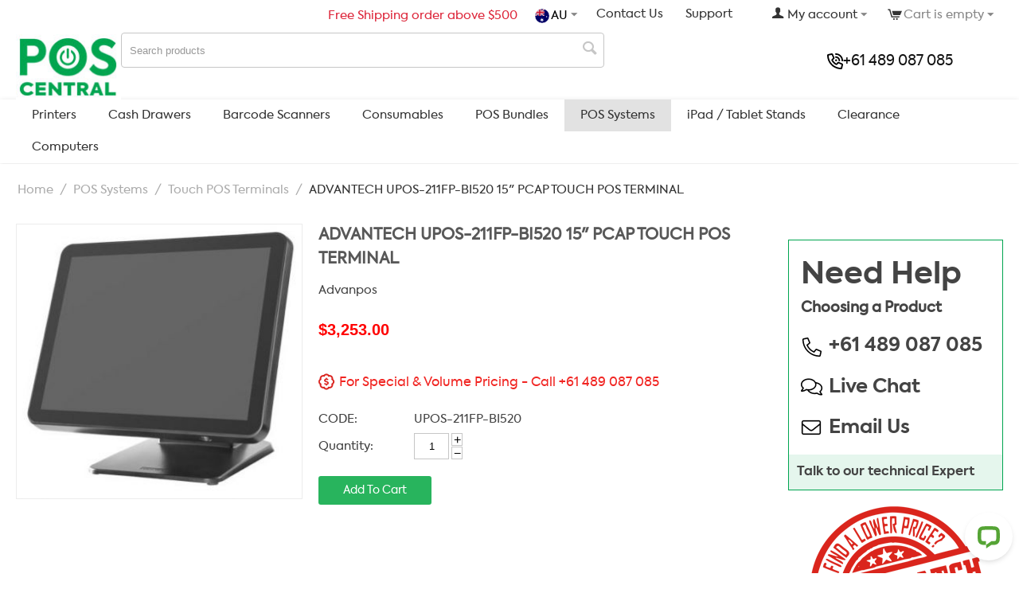

--- FILE ---
content_type: text/html; charset=utf-8
request_url: https://www.poscentral.com.au/advantech-upos-211fp-bi520-15-pcap-touch-pos-terminal.html
body_size: 17264
content:
<!DOCTYPE html>
<html 
    lang="en"
    dir="ltr"
    class=" "
>
<head>
<title>ADVANTECH UPOS-211FP-BI520 15&quot; PCAP TOUCH POS TERMINAL</title>
<base href="https://www.poscentral.com.au/" />
<meta http-equiv="Content-Type" content="text/html; charset=utf-8" data-ca-mode="ultimate" />
<meta name="viewport" content="initial-scale=1.0, width=device-width" />
<meta name="description" content="ADVANTECH UPOS-211FP-BI520 15&quot; PCAP TOUCH POS TERMINAL" />

<meta name="keywords" content="" />
<meta name="format-detection" content="telephone=no">


<!-- BREADCRUMB CODE PART START -->
<script type="application/ld+json" data-no-defer>{"@context":"https:\/\/schema.org","@type":"BreadcrumbList","itemListElement":[{"@type":"ListItem","position":1,"name":"Home","item":"https:\/\/www.poscentral.com.au\/"},{"@type":"ListItem","position":2,"name":"POS Systems","item":"https:\/\/www.poscentral.com.au\/pos-systems.html"},{"@type":"ListItem","position":3,"name":"Touch POS Terminals","item":"https:\/\/www.poscentral.com.au\/pos-systems\/touch-pos-terminals.html"},{"@type":"ListItem","position":4,"name":"ADVANTECH UPOS-211FP-BI520 15\" PCAP TOUCH POS TERMINAL"}]}</script>
<!-- BREADCRUMB CODE PART END -->

<!-- PRODUCT AGGREGATE  CODE PART START -->

<!-- PRODUCT AGGREGATE  CODE PART END -->
<!-- OPEN GRAPH CODE PART START -->
<meta property="og:locale" content="en_AU" />
<meta property="og:type" content="website" />
<meta property="og:title" content="ADVANTECH UPOS-211FP-BI520 15&quot; PCAP TOUCH POS TERMINAL" />
<meta property="og:description" content="ADVANTECH UPOS-211FP-BI520 15&quot; PCAP TOUCH POS TERMINAL" />
<meta property="og:url" content="https://www.poscentral.com.au/" />
<meta property="og:site_name" content="POS Central - Australia" />
<!-- OPEN GRAPH CODE PART END -->

<!-- OPEN GRAPH CODE PART START -->
<meta name="twitter:card" content="summary" />
<meta name="twitter:description" content="ADVANTECH UPOS-211FP-BI520 15&quot; PCAP TOUCH POS TERMINAL" />
<meta name="twitter:title" content="ADVANTECH UPOS-211FP-BI520 15&quot; PCAP TOUCH POS TERMINAL" />
<meta name="twitter:site" content="" />
<meta name="twitter:creator" content="" />
<!-- OPEN GRAPH CODE PART END -->            <link rel="canonical" href="https://www.poscentral.com.au/advantech-upos-211fp-bi520-15-pcap-touch-pos-terminal.html" />
            

    <!-- Inline script moved to the bottom of the page -->
    <link rel="alternate" type="application/rss+xml" title="POS [Point of Sale] Systems Hardware &amp; POS Equipment Australia Feed" href="https://www.poscentral.com.au/index.php?dispatch=rss_feed.view" />
<link rel="alternate" type="application/rss+xml" title="ADVANTECH UPOS-211FP-BI520 15&quot; PCAP TOUCH POS TERMINAL Feed" href="https://www.poscentral.com.au/index.php?dispatch=rss_feed.view&amp;product_id=38784" />

<meta name="robots" content="max-snippet:-1, max-image-preview:large, max-video-preview:-1" />
<!-- Google Tag Manager -->
<script>(function(w,d,s,l,i){w[l]=w[l]||[];w[l].push({'gtm.start':
new Date().getTime(),event:'gtm.js'});var f=d.getElementsByTagName(s)[0],
j=d.createElement(s),dl=l!='dataLayer'?'&l='+l:'';j.async=true;j.src=
'https://www.googletagmanager.com/gtm.js?id='+i+dl;f.parentNode.insertBefore(j,f);
})(window,document,'script','dataLayer','GTM-K3R33BZ');</script>
<!-- End Google Tag Manager -->
    <link href="https://www.poscentral.com.au/images/logos/22/favicon_rwnn-a3_2qv5-d0_1e07-7h.ico" rel="shortcut icon" type="image/x-icon" />

<link rel="preload" crossorigin="anonymous" as="font" href="https://www.poscentral.com.au/design/themes/responsive/media/fonts/opensans_condensed_bold.woff2?1756816547" type="font/woff2" />
<link type="text/css" rel="stylesheet" href="https://www.poscentral.com.au/var/cache/misc/assets/design/themes/poscentral_store/css/standalone.bf09da02a3dab47c2eee16bcad38e0081756373949.css?1756373949" />
<link rel="stylesheet" href="https://cdnjs.cloudflare.com/ajax/libs/flag-icon-css/3.5.0/css/flag-icon.min.css">
<!-- Start of HubSpot Embed Code -->
    <!-- Inline script moved to the bottom of the page -->
<!-- End of HubSpot Embed Code --><!-- Inline script moved to the bottom of the page -->
<!-- Inline script moved to the bottom of the page -->
<!-- Inline script moved to the bottom of the page --></head>

<body>
    <div id="tygh_settings" class="hidden" data-ca-current-location="https://www.poscentral.com.au" data-ca-area="C" ></div>
            
        <div class="ty-tygh  " data-ca-element="mainContainer" id="tygh_container">

        <div id="ajax_overlay" class="ty-ajax-overlay"></div>
<div id="ajax_loading_box" class="ty-ajax-loading-box"></div>
        <div class="cm-notification-container notification-container">
</div>
        <div class="ty-helper-container "
                    id="tygh_main_container">
                                             
<div class="tygh-top-panel clearfix">
                <div class="container-fluid  top-grid">
                                                
            <div class="row-fluid">                        <div class="span16  heder_toplinks container_pos hidden-phone" >
                                    <div class="row-fluid">                        <div class="span16  hidden-phone" >
                                    <div class=" ty-float-right">
                    <div class="ty-dropdown-box" id="cart_status_25026">
         <div id="sw_dropdown_25026" class="ty-dropdown-box__title cm-combination">
        <a href="https://www.poscentral.com.au/index.php?dispatch=checkout.cart">
            
<!-- CART COUNT IN SUPERSCRIPT CODE STARTS HERE-->

 
            <span class="ty-minicart-title ty-hand custom-count hidden">
            <span class="ty-block-count">
               
            </span>
        </span>
    
    <i class="ty-icon ty-icon-cart ty-minicart__icon empty"></i>
    <span class="ty-minicart-title empty-cart ty-hand">Cart is empty</span>
    <i class="ty-icon-down-micro"></i>
<!-- CART COUNT IN SUPERSCRIPT CODE ENDS HERE-->        </a>
        </div>
        <div id="dropdown_25026" class="cm-popup-box ty-dropdown-box__content ty-dropdown-box__content--cart hidden">
                            <div class="cm-cart-content cm-cart-content-thumb cm-cart-content-delete">
                        <div class="ty-cart-items">
                                                            <div class="ty-cart-items__empty ty-center">Cart is empty</div>
                                                    </div>

                                                <div class="cm-cart-buttons ty-cart-content__buttons buttons-container hidden">
                            <div class="ty-float-left">
                                <a href="https://www.poscentral.com.au/index.php?dispatch=checkout.cart" rel="nofollow" class="ty-btn ty-btn__secondary">View cart</a>
                            </div>
                                                        <div class="ty-float-right">
                                        
    <a
        class="cm-dialog-opener cm-dialog-auto-size ty-btn ty-btn__primary"
        href="https://www.poscentral.com.au/index.php?dispatch=checkout.login_form&amp;return_url=https%3A%2F%2Fwww.poscentral.com.au%2Findex.php%3Fdispatch%3Dcheckout.checkout"
        data-ca-dialog-title="Sign in"
        data-ca-target-id="checkout_login_form"
        rel="nofollow">
        Checkout
    </a>
                            </div>
                                                    </div>
                        
                </div>
            
        </div>
    <!--cart_status_25026--></div>


                    </div><div class="ty-dropdown-box  top-my-account ty-float-right">
        <div id="sw_dropdown_25027" class="ty-dropdown-box__title cm-combination unlogged">
                                            <a class="ty-account-info__title" href="https://www.poscentral.com.au/index.php?dispatch=profiles.update">
        <span class="ty-icon ty-icon-user" ></span>&nbsp;<span class="ty-account-info__title-txt" >My account</span>
        <span class="ty-icon ty-icon-down-micro ty-account-info__user-arrow" ></span>
    </a>

                        
        </div>
        <div id="dropdown_25027" class="cm-popup-box ty-dropdown-box__content hidden">
            
<div id="account_info_25027">
        <ul class="ty-account-info">
                                <li class="ty-account-info__item ty-dropdown-box__item"><a class="ty-account-info__a underlined" href="https://www.poscentral.com.au/index.php?dispatch=orders.search" rel="nofollow">Orders</a></li>
                    

    </ul>

            <div class="ty-account-info__orders updates-wrapper track-orders" id="track_orders_block_25027">
            <form action="https://www.poscentral.com.au/" method="POST" class="cm-ajax cm-post cm-ajax-full-render" name="track_order_quick">
                <input type="hidden" name="result_ids" value="track_orders_block_*" />
                <input type="hidden" name="return_url" value="index.php?dispatch=products.view&amp;product_id=38784" />

                <div class="ty-account-info__orders-txt">Track my order(s)</div>

                <div class="ty-account-info__orders-input ty-control-group ty-input-append">
                    <label for="track_order_item25027" class="cm-required hidden">Track my order(s)</label>
                    <input type="text" size="20" class="ty-input-text cm-hint" id="track_order_item25027" name="track_data" value="Order ID/Email" />
                    <button title="Go" class="ty-btn-go" type="submit"><span class="ty-icon ty-icon-right-dir ty-btn-go__icon" ></span></button>
<input type="hidden" name="dispatch" value="orders.track_request" />
                                                        <div class="captcha ty-control-group">
                <label for="recaptcha_691e4b0f1a211" class="cm-required cm-recaptcha ty-captcha__label">Anti-bot validation</label>
                <div id="recaptcha_691e4b0f1a211" class="cm-recaptcha"></div>
            </div>
                            </div>
            </form>
        <!--track_orders_block_25027--></div>
    
    <div class="ty-account-info__buttons buttons-container">
                    <a href="https://www.poscentral.com.au/index.php?dispatch=auth.login_form&amp;return_url=index.php%3Fdispatch%3Dproducts.view%26product_id%3D38784" data-ca-target-id="login_block25027" class="cm-dialog-opener cm-dialog-auto-size ty-btn ty-btn__secondary" rel="nofollow">Sign in</a><a href="https://www.poscentral.com.au/index.php?dispatch=profiles.add" rel="nofollow" class="ty-btn ty-btn__primary">Register</a>
            <div  id="login_block25027" class="hidden" title="Sign in">
                <div class="ty-login-popup">
                    

    <div id="popup25027_login_popup_form_container">
            <form name="popup25027_form" action="https://www.poscentral.com.au/" method="post" class="cm-ajax cm-ajax-full-render">
                    <input type="hidden" name="result_ids" value="popup25027_login_popup_form_container" />
            <input type="hidden" name="login_block_id" value="popup25027" />
            <input type="hidden" name="quick_login" value="1" />
        
        <input type="hidden" name="return_url" value="index.php?dispatch=products.view&amp;product_id=38784" />
        <input type="hidden" name="redirect_url" value="index.php?dispatch=products.view&amp;product_id=38784" />

        
        <div class="ty-control-group">
            <label for="login_popup25027" class="ty-login__filed-label ty-control-group__label cm-required cm-trim cm-email">Email</label>
            <input type="text" id="login_popup25027" name="user_login" size="30" value="" class="ty-login__input cm-focus" />
        </div>

        <div class="ty-control-group ty-password-forgot">
            <label for="psw_popup25027" class="ty-login__filed-label ty-control-group__label ty-password-forgot__label cm-required">Password</label><a href="https://www.poscentral.com.au/index.php?dispatch=auth.recover_password" class="ty-password-forgot__a"  tabindex="5">Forgot your password?</a>
            <input type="password" id="psw_popup25027" name="password" size="30" value="" class="ty-login__input" maxlength="32" />
        </div>

                    
            <div class="ty-login-reglink ty-center">
                <a class="ty-login-reglink__a" href="https://www.poscentral.com.au/index.php?dispatch=profiles.add" rel="nofollow">Register for a new account</a>
            </div>
        
                                            <div class="captcha ty-control-group">
                <label for="recaptcha_691e4b0f1a7e3" class="cm-required cm-recaptcha ty-captcha__label">Anti-bot validation</label>
                <div id="recaptcha_691e4b0f1a7e3" class="cm-recaptcha"></div>
            </div>
            
        
                    <div class="buttons-container clearfix">
                <div class="ty-float-right">
                        
     <button  class="ty-btn__login ty-btn__secondary ty-btn" type="submit" name="dispatch[auth.login]" >Sign in</button>

                </div>
                <div class="ty-login__remember-me">
                    <label for="remember_me_popup25027" class="ty-login__remember-me-label"><input class="checkbox" type="checkbox" name="remember_me" id="remember_me_popup25027" value="Y" />Remember me</label>
                </div>
            </div>
        
    </form>

    <!--popup25027_login_popup_form_container--></div>
                </div>
            </div>
            </div>
<!--account_info_25027--></div>

        </div>
    </div><div class=" ty-float-right">
                <div class="ty-wysiwyg-content"  data-ca-live-editor-object-id="0" data-ca-live-editor-object-type=""><a  href="./index.php?dispatch=pages.view&page_id=118"> Support</a></div>
                    </div><div class=" ty-float-right">
                <div class="ty-wysiwyg-content"  data-ca-live-editor-object-id="0" data-ca-live-editor-object-type=""><a  href="./contact-us.html">Contact Us</a></div>
                    </div><div class=" ty-float-right">
                <div class="dropdown cuntry">
    <button class="dropdown-toggle" type="button" id="ddcountry" data-toggle="dropdown" aria-haspopup="true" aria-expanded="false">
        <span class="flag-icon flag-icon-au"></span>AU     </button>
    <div class="dropdown-menu dropdown-menu-right" aria-labelledby="ddcountry">
                                              <a class="dd-item d-block" href="//www.poscentral.com.au" target="_blank"><span class="flag-icon flag-icon-au"></span> Australia</a>
                                    <a class="dd-item d-block" href="//www.poscentral.co.nz" target="_blank"><span class="flag-icon flag-icon-nz"></span> New Zealand</a>
                                    <a class="dd-item d-block" href="//www.poscentral.in" target="_blank"><span class="flag-icon flag-icon-in"></span> India</a>
                                    <a class="dd-item d-block" href="//www.poscentral.co.uk" target="_blank"><span class="flag-icon flag-icon-gb"></span> United Kingdom</a>
                      </div>
  </div>

                    </div><div class="freeshiping ty-float-right">
                <div class="ty-wysiwyg-content"  data-ca-live-editor-object-id="0" data-ca-live-editor-object-type=""><div style="color: #dd263a;"><i class="ico_posau freshipng"></i> Free Shipping order above $500</div></div>
                    </div>
                            </div>
        </div>
                            </div>
        </div>                                        
            <div class="row-fluid">                        <div class="span16  hidden-tablet hidden-desktop" >
                                    <div class="row-fluid">                        <div class="span16  blk1 hidden-tablet hidden-desktop mob-top-nav heder_toplinks" >
                                    <div class="country_dd ty-float-right">
                <div class="dropdown cuntry">
    <button class="dropdown-toggle" type="button" id="ddcountry" data-toggle="dropdown" aria-haspopup="true" aria-expanded="false">
        <span class="flag-icon flag-icon-au"></span>AU     </button>
    <div class="dropdown-menu dropdown-menu-right" aria-labelledby="ddcountry">
                                              <a class="dd-item d-block" href="//www.poscentral.com.au" target="_blank"><span class="flag-icon flag-icon-au"></span> Australia</a>
                                    <a class="dd-item d-block" href="//www.poscentral.co.nz" target="_blank"><span class="flag-icon flag-icon-nz"></span> New Zealand</a>
                                    <a class="dd-item d-block" href="//www.poscentral.in" target="_blank"><span class="flag-icon flag-icon-in"></span> India</a>
                                    <a class="dd-item d-block" href="//www.poscentral.co.uk" target="_blank"><span class="flag-icon flag-icon-gb"></span> United Kingdom</a>
                      </div>
  </div>

                    </div><div class=" ty-float-right">
                <div class="ty-wysiwyg-content"  data-ca-live-editor-object-id="0" data-ca-live-editor-object-type=""><span class="call_onheder">
<a class="ph2" href="tel:+61 489 087 085"><img src="./design/themes/poscentral_store/media/images/phone-volume-regular.svg" alt=""> 
 +61 489 087 085 </a>
</span>
<style>
@media (min-width:768px){

.logo_pan .ph_at_heder {
    padding-bottom: 0;
    transform: translateY(-13px);
}
.logo_pan .ph_at_heder .ph2 {
    padding-top: 10px;
}

}
</style></div>
                    </div><div class="ty-mainbox-simple-body search_onheader  mob-my-acount ty-float-right">
  <i class="search_ico">&nbsp;</i>
  <input type="hidden" id="mb_filter_title" name="filter_title" value="Filter"/>
  <input type="hidden" id="mb_ctg_title" name="ctg_title" value="Category"/>
   <div class="custom-search-block" id="bwit_dropdown_25033">
    <div class="custmodal-header">
         <span class="back-btn"><a href="javascript:window.history.back()"><i class="fa-light fa-chevron-left"></i></a></span>
            
                            <a href="https://www.poscentral.com.au/" title="">
                        <img class="ty-pict  ty-logo-container__image   cm-image" width="134" height="83" alt="" title="" id="det_img_1438123712" src="https://www.poscentral.com.au/images/logos/22/pos_central_logo_oniw-64_j8sc-7r.jpg" />

                            </a>
                   
        <span class="edc modal-close"><i class="fa-regular fa-xmark"></i></span>
    </div>
    
<div id="account_info_25033">
        <ul class="ty-account-info">
                                <li class="ty-account-info__item ty-dropdown-box__item"><a class="ty-account-info__a underlined" href="https://www.poscentral.com.au/index.php?dispatch=orders.search" rel="nofollow">Orders</a></li>
                    

    </ul>

            <div class="ty-account-info__orders updates-wrapper track-orders" id="track_orders_block_25033">
            <form action="https://www.poscentral.com.au/" method="POST" class="cm-ajax cm-post cm-ajax-full-render" name="track_order_quick">
                <input type="hidden" name="result_ids" value="track_orders_block_*" />
                <input type="hidden" name="return_url" value="index.php?dispatch=products.view&amp;product_id=38784" />

                <div class="ty-account-info__orders-txt">Track my order(s)</div>

                <div class="ty-account-info__orders-input ty-control-group ty-input-append">
                    <label for="track_order_item25033" class="cm-required hidden">Track my order(s)</label>
                    <input type="text" size="20" class="ty-input-text cm-hint" id="track_order_item25033" name="track_data" value="Order ID/Email" />
                    <button title="Go" class="ty-btn-go" type="submit"><span class="ty-icon ty-icon-right-dir ty-btn-go__icon" ></span></button>
<input type="hidden" name="dispatch" value="orders.track_request" />
                                                        <div class="captcha ty-control-group">
                <label for="recaptcha_691e4b0f1cef9" class="cm-required cm-recaptcha ty-captcha__label">Anti-bot validation</label>
                <div id="recaptcha_691e4b0f1cef9" class="cm-recaptcha"></div>
            </div>
                            </div>
            </form>
        <!--track_orders_block_25033--></div>
    
    <div class="ty-account-info__buttons buttons-container">
                    <a href="https://www.poscentral.com.au/index.php?dispatch=auth.login_form&amp;return_url=index.php%3Fdispatch%3Dproducts.view%26product_id%3D38784" data-ca-target-id="login_block25033" class="cm-dialog-opener cm-dialog-auto-size ty-btn ty-btn__secondary" rel="nofollow">Sign in</a><a href="https://www.poscentral.com.au/index.php?dispatch=profiles.add" rel="nofollow" class="ty-btn ty-btn__primary">Register</a>
            <div  id="login_block25033" class="hidden" title="Sign in">
                <div class="ty-login-popup">
                    

    <div id="popup25033_login_popup_form_container">
            <form name="popup25033_form" action="https://www.poscentral.com.au/" method="post" class="cm-ajax cm-ajax-full-render">
                    <input type="hidden" name="result_ids" value="popup25033_login_popup_form_container" />
            <input type="hidden" name="login_block_id" value="popup25033" />
            <input type="hidden" name="quick_login" value="1" />
        
        <input type="hidden" name="return_url" value="index.php?dispatch=products.view&amp;product_id=38784" />
        <input type="hidden" name="redirect_url" value="index.php?dispatch=products.view&amp;product_id=38784" />

        
        <div class="ty-control-group">
            <label for="login_popup25033" class="ty-login__filed-label ty-control-group__label cm-required cm-trim cm-email">Email</label>
            <input type="text" id="login_popup25033" name="user_login" size="30" value="" class="ty-login__input cm-focus" />
        </div>

        <div class="ty-control-group ty-password-forgot">
            <label for="psw_popup25033" class="ty-login__filed-label ty-control-group__label ty-password-forgot__label cm-required">Password</label><a href="https://www.poscentral.com.au/index.php?dispatch=auth.recover_password" class="ty-password-forgot__a"  tabindex="5">Forgot your password?</a>
            <input type="password" id="psw_popup25033" name="password" size="30" value="" class="ty-login__input" maxlength="32" />
        </div>

                    
            <div class="ty-login-reglink ty-center">
                <a class="ty-login-reglink__a" href="https://www.poscentral.com.au/index.php?dispatch=profiles.add" rel="nofollow">Register for a new account</a>
            </div>
        
                                            <div class="captcha ty-control-group">
                <label for="recaptcha_691e4b0f1d1f4" class="cm-required cm-recaptcha ty-captcha__label">Anti-bot validation</label>
                <div id="recaptcha_691e4b0f1d1f4" class="cm-recaptcha"></div>
            </div>
            
        
                    <div class="buttons-container clearfix">
                <div class="ty-float-right">
                        
     <button  class="ty-btn__login ty-btn__secondary ty-btn" type="submit" name="dispatch[auth.login]" >Sign in</button>

                </div>
                <div class="ty-login__remember-me">
                    <label for="remember_me_popup25033" class="ty-login__remember-me-label"><input class="checkbox" type="checkbox" name="remember_me" id="remember_me_popup25033" value="Y" />Remember me</label>
                </div>
            </div>
        
    </form>

    <!--popup25033_login_popup_form_container--></div>
                </div>
            </div>
            </div>
<!--account_info_25033--></div>

    </div>
</div>

<!-- Inline script moved to the bottom of the page --><span class="bwit-cart-count hidden"></span>
    
  <div class="ty-mainbox-simple-body search_onheader  cart_attop cart-item-mob ty-float-right">
  <i class="search_ico">&nbsp;</i>
  <input type="hidden" id="mb_filter_title" name="filter_title" value="Filter"/>
  <input type="hidden" id="mb_ctg_title" name="ctg_title" value="Category"/>
   <div class="custom-search-block" id="bwit_dropdown_25034">
    <div class="custmodal-header">
         <span class="back-btn"><a href="javascript:window.history.back()"><i class="fa-light fa-chevron-left"></i></a></span>
            
                            <a href="https://www.poscentral.com.au/" title="">
                        <img class="ty-pict  ty-logo-container__image   cm-image" width="134" height="83" alt="" title="" id="det_img_1438123712" src="https://www.poscentral.com.au/images/logos/22/pos_central_logo_oniw-64_j8sc-7r.jpg" />

                            </a>
                   
        <span class="edc modal-close"><i class="fa-regular fa-xmark"></i></span>
    </div>
        <div class="ty-dropdown-box" id="cart_status_25034">
         <div id="sw_dropdown_25034" class="ty-dropdown-box__title cm-combination">
        <a href="https://www.poscentral.com.au/index.php?dispatch=checkout.cart">
            
<!-- CART COUNT IN SUPERSCRIPT CODE STARTS HERE-->

 
            <span class="ty-minicart-title ty-hand custom-count hidden">
            <span class="ty-block-count">
               
            </span>
        </span>
    
    <i class="ty-icon ty-icon-cart ty-minicart__icon empty"></i>
    <span class="ty-minicart-title empty-cart ty-hand">Cart is empty</span>
    <i class="ty-icon-down-micro"></i>
<!-- CART COUNT IN SUPERSCRIPT CODE ENDS HERE-->        </a>
        </div>
        <div id="dropdown_25034" class="cm-popup-box ty-dropdown-box__content ty-dropdown-box__content--cart hidden">
                            <div class="cm-cart-content cm-cart-content-thumb cm-cart-content-delete">
                        <div class="ty-cart-items">
                                                            <div class="ty-cart-items__empty ty-center">Cart is empty</div>
                                                    </div>

                                                <div class="cm-cart-buttons ty-cart-content__buttons buttons-container hidden">
                            <div class="ty-float-left">
                                <a href="https://www.poscentral.com.au/index.php?dispatch=checkout.cart" rel="nofollow" class="ty-btn ty-btn__secondary">View cart</a>
                            </div>
                                                        <div class="ty-float-right">
                                        
    <a
        class="cm-dialog-opener cm-dialog-auto-size ty-btn ty-btn__primary"
        href="https://www.poscentral.com.au/index.php?dispatch=checkout.login_form&amp;return_url=https%3A%2F%2Fwww.poscentral.com.au%2Findex.php%3Fdispatch%3Dcheckout.checkout"
        data-ca-dialog-title="Sign in"
        data-ca-target-id="checkout_login_form"
        rel="nofollow">
        Checkout
    </a>
                            </div>
                                                    </div>
                        
                </div>
            
        </div>
    <!--cart_status_25034--></div>


    </div>
</div>

<!-- Inline script moved to the bottom of the page -->
                            </div>
        </div>                                        
            <div class="row-fluid">                        <div class="span16  blk2 hidden-tablet hidden-desktop mobile-menue" >
                                    <div class="ty-dropdown-box  mobile-toggle-menue ty-float-left">
        <div id="sw_dropdown_25035" class="ty-dropdown-box__title cm-combination ">
                                        <a>POS AU TOP MENU</a>
                        
        </div>
        <div id="dropdown_25035" class="cm-popup-box ty-dropdown-box__content hidden">
            
    <ul class="ty-menu__items cm-responsive-menu">
                    <li class="ty-menu__item ty-menu__menu-btn visible-phone cm-responsive-menu-toggle-main">
                <a class="ty-menu__item-link">
                    <span class="ty-icon ty-icon-short-list" ></span>
                    <span>Menu</span>
                </a>
            </li>

                                            
                        <li class="ty-menu__item cm-menu-item-responsive ">
                                            <a class="ty-menu__item-toggle visible-phone cm-responsive-menu-toggle">
                            <span class="ty-icon ty-icon-down-open ty-menu__icon-open" ></span>
                            <span class="ty-icon ty-icon-up-open ty-menu__icon-hide" ></span>
                        </a>
                                        <a  class="ty-menu__item-link" >
                        Printers
                    </a>
                
                                            <div class="ty-menu__submenu" id="topmenu_3136_d41d8cd98f00b204e9800998ecf8427e">
                                                            <ul class="ty-menu__submenu-items cm-responsive-menu-submenu">
                                                                            <li class="ty-top-mine__submenu-col">
                                                                                        <div class="ty-menu__submenu-item-header">
                                                <a href="https://www.poscentral.com.au/printers/pos-receipt-printers.html" class="ty-menu__submenu-link" >Receipt Printers</a>
                                            </div>
                                                                                            <a class="ty-menu__item-toggle visible-phone cm-responsive-menu-toggle">
                                                    <span class="ty-icon ty-icon-down-open ty-menu__icon-open" ></span>
                                                    <span class="ty-icon ty-icon-up-open ty-menu__icon-hide" ></span>
                                                </a>
                                                                                        <div class="ty-menu__submenu">
                                                <ul class="ty-menu__submenu-list cm-responsive-menu-submenu">
                                                                                                                                                                                                                                                                                            <li class="ty-menu__submenu-item">
                                                                <a href="https://www.poscentral.com.au/printers/pos-receipt-printers/receipt-printers-specials.html"                                                                        class="ty-menu__submenu-link" >Receipt Printers Specials *</a>
                                                            </li>
                                                                                                                                                                                <li class="ty-menu__submenu-item">
                                                                <a href="https://www.poscentral.com.au/printers/pos-receipt-printers/thermal-receipt-printers.html"                                                                        class="ty-menu__submenu-link" >Thermal Receipt Printers</a>
                                                            </li>
                                                                                                                                                                                <li class="ty-menu__submenu-item">
                                                                <a href="https://www.poscentral.com.au/printers/pos-receipt-printers/impact-dot-matrix-receipt-printers.html"                                                                        class="ty-menu__submenu-link" >Impact / Dot Matrix Receipt Printers</a>
                                                            </li>
                                                                                                                                                                                <li class="ty-menu__submenu-item">
                                                                <a href="https://www.poscentral.com.au/printers/pos-receipt-printers/mobile-receipt-printers.html"                                                                        class="ty-menu__submenu-link" >Mobile/Wireless Receipt Printers</a>
                                                            </li>
                                                                                                                                                                                <li class="ty-menu__submenu-item">
                                                                <a href="https://www.poscentral.com.au/printers/pos-receipt-printers/other-receipt-printers.html"                                                                        class="ty-menu__submenu-link" >Other Receipt Printers</a>
                                                            </li>
                                                                                                                                                                                <li class="ty-menu__submenu-item">
                                                                <a href="https://www.poscentral.com.au/printers/pos-receipt-printers/kiosk-printers.html"                                                                        class="ty-menu__submenu-link" >Kiosk Printers</a>
                                                            </li>
                                                                                                                                                                            <li class="ty-menu__submenu-item ty-menu__submenu-alt-link">
                                                                <a href="https://www.poscentral.com.au/printers/pos-receipt-printers.html"
                                                                   class="ty-menu__submenu-link" >View more <i class="text-arrow">&rarr;</i></a>
                                                            </li>
                                                                                                                
                                                                                                    </ul>
                                            </div>
                                        </li>
                                                                            <li class="ty-top-mine__submenu-col">
                                                                                        <div class="ty-menu__submenu-item-header">
                                                <a href="https://www.poscentral.com.au/printers/label-printers.html" class="ty-menu__submenu-link" >Label Printers</a>
                                            </div>
                                                                                            <a class="ty-menu__item-toggle visible-phone cm-responsive-menu-toggle">
                                                    <span class="ty-icon ty-icon-down-open ty-menu__icon-open" ></span>
                                                    <span class="ty-icon ty-icon-up-open ty-menu__icon-hide" ></span>
                                                </a>
                                                                                        <div class="ty-menu__submenu">
                                                <ul class="ty-menu__submenu-list cm-responsive-menu-submenu">
                                                                                                                                                                                                                                                                                            <li class="ty-menu__submenu-item">
                                                                <a href="https://www.poscentral.com.au/printers/label-printers/label-printer-specials.html"                                                                        class="ty-menu__submenu-link" >Label Printer Specials *</a>
                                                            </li>
                                                                                                                                                                                <li class="ty-menu__submenu-item">
                                                                <a href="https://www.poscentral.com.au/printers/label-printers/direct-thermal-label-printers.html"                                                                        class="ty-menu__submenu-link" >Direct Thermal Label Printers</a>
                                                            </li>
                                                                                                                                                                                <li class="ty-menu__submenu-item">
                                                                <a href="https://www.poscentral.com.au/printers/label-printers/thermal-transfer-label-printers.html"                                                                        class="ty-menu__submenu-link" >Thermal Transfer Label Printers</a>
                                                            </li>
                                                                                                                                                                                <li class="ty-menu__submenu-item">
                                                                <a href="https://www.poscentral.com.au/printers/label-printers/industrial-label-printers.html"                                                                        class="ty-menu__submenu-link" >Industrial Label Printers</a>
                                                            </li>
                                                                                                                                                                                <li class="ty-menu__submenu-item">
                                                                <a href="https://www.poscentral.com.au/printers/label-printers/mobile-label-printers.html"                                                                        class="ty-menu__submenu-link" >Mobile/Wireless Label Printers</a>
                                                            </li>
                                                                                                                                                                                <li class="ty-menu__submenu-item">
                                                                <a href="https://www.poscentral.com.au/printers/label-printers/high-end-label-printers.html"                                                                        class="ty-menu__submenu-link" >High End Label Printers</a>
                                                            </li>
                                                                                                                                                                            <li class="ty-menu__submenu-item ty-menu__submenu-alt-link">
                                                                <a href="https://www.poscentral.com.au/printers/label-printers.html"
                                                                   class="ty-menu__submenu-link" >View more <i class="text-arrow">&rarr;</i></a>
                                                            </li>
                                                                                                                
                                                                                                    </ul>
                                            </div>
                                        </li>
                                                                            <li class="ty-top-mine__submenu-col">
                                                                                        <div class="ty-menu__submenu-item-header">
                                                <a href="https://www.poscentral.com.au/printers/card-printers.html" class="ty-menu__submenu-link" >Card Printers</a>
                                            </div>
                                                                                            <a class="ty-menu__item-toggle visible-phone cm-responsive-menu-toggle">
                                                    <span class="ty-icon ty-icon-down-open ty-menu__icon-open" ></span>
                                                    <span class="ty-icon ty-icon-up-open ty-menu__icon-hide" ></span>
                                                </a>
                                                                                        <div class="ty-menu__submenu">
                                                <ul class="ty-menu__submenu-list cm-responsive-menu-submenu">
                                                                                                                                                                                                                                                                                            <li class="ty-menu__submenu-item">
                                                                <a href="https://www.poscentral.com.au/printers/card-printers/id-card-printers.html"                                                                        class="ty-menu__submenu-link" >ID Card Printers</a>
                                                            </li>
                                                                                                                                                                                <li class="ty-menu__submenu-item">
                                                                <a href="https://www.poscentral.com.au/printers/card-printers/card-printer-ribbons.html"                                                                        class="ty-menu__submenu-link" >Card Printer Ribbons</a>
                                                            </li>
                                                                                                                                                                                <li class="ty-menu__submenu-item">
                                                                <a href="https://www.poscentral.com.au/printers/card-printers/plastic-cards.html"                                                                        class="ty-menu__submenu-link" >Plastic Cards</a>
                                                            </li>
                                                                                                                                                                                <li class="ty-menu__submenu-item">
                                                                <a href="https://www.poscentral.com.au/printers/card-printers/accesories.html"                                                                        class="ty-menu__submenu-link" >Accesories</a>
                                                            </li>
                                                                                                                                                                        
                                                                                                    </ul>
                                            </div>
                                        </li>
                                                                            <li class="ty-top-mine__submenu-col">
                                                                                        <div class="ty-menu__submenu-item-header">
                                                <a href="https://www.poscentral.com.au/printers/laser-printers.html" class="ty-menu__submenu-link" >Laser Printers</a>
                                            </div>
                                                                                            <a class="ty-menu__item-toggle visible-phone cm-responsive-menu-toggle">
                                                    <span class="ty-icon ty-icon-down-open ty-menu__icon-open" ></span>
                                                    <span class="ty-icon ty-icon-up-open ty-menu__icon-hide" ></span>
                                                </a>
                                                                                        <div class="ty-menu__submenu">
                                                <ul class="ty-menu__submenu-list cm-responsive-menu-submenu">
                                                                                                                                                                                                                                                                                            <li class="ty-menu__submenu-item">
                                                                <a href="https://www.poscentral.com.au/printers/laser-printers/oki-printers.html"                                                                        class="ty-menu__submenu-link" >OKI Printers</a>
                                                            </li>
                                                                                                                                                                                <li class="ty-menu__submenu-item">
                                                                <a href="https://www.poscentral.com.au/printers/laser-printers/kyocera-printers.html"                                                                        class="ty-menu__submenu-link" >Kyocera Printers</a>
                                                            </li>
                                                                                                                                                                                <li class="ty-menu__submenu-item">
                                                                <a href="https://www.poscentral.com.au/printers/laser-printers/hp-printers.html"                                                                        class="ty-menu__submenu-link" >HP Printers</a>
                                                            </li>
                                                                                                                                                                                <li class="ty-menu__submenu-item">
                                                                <a href="https://www.poscentral.com.au/printers/laser-printers/accessories.html"                                                                        class="ty-menu__submenu-link" >Accessories</a>
                                                            </li>
                                                                                                                                                                        
                                                                                                    </ul>
                                            </div>
                                        </li>
                                                                            <li class="ty-top-mine__submenu-col">
                                                                                        <div class="ty-menu__submenu-item-header">
                                                <a href="https://www.poscentral.com.au/printers/multifunction-inkjet-printer.html" class="ty-menu__submenu-link" >Multifunction Inkjet Printer</a>
                                            </div>
                                                                                        <div class="ty-menu__submenu">
                                                <ul class="ty-menu__submenu-list cm-responsive-menu-submenu">
                                                                                                    </ul>
                                            </div>
                                        </li>
                                                                                                        </ul>
                            
                        </div>
                    
                            </li>
                                            
                        <li class="ty-menu__item cm-menu-item-responsive ">
                                            <a class="ty-menu__item-toggle visible-phone cm-responsive-menu-toggle">
                            <span class="ty-icon ty-icon-down-open ty-menu__icon-open" ></span>
                            <span class="ty-icon ty-icon-up-open ty-menu__icon-hide" ></span>
                        </a>
                                        <a  href="https://www.poscentral.com.au/cash-drawers.html" class="ty-menu__item-link" >
                        Cash Drawers
                    </a>
                
                                                                <div class="ty-menu__submenu">
                            <ul class="ty-menu__submenu-items ty-menu__submenu-items-simple cm-responsive-menu-submenu">
                                
                                                                                                        <li class="ty-menu__submenu-item">
                                        <a class="ty-menu__submenu-link"  href="https://www.poscentral.com.au/cash-drawers/cash-drawers-special.html" >Cash Drawers Specials</a>
                                    </li>
                                                                                                        <li class="ty-menu__submenu-item">
                                        <a class="ty-menu__submenu-link"  href="https://www.poscentral.com.au/cash-drawers/cash-drawers-printer-terminal-driven.html" >Cash Drawers - Terminal/Printer Driven</a>
                                    </li>
                                                                                                        <li class="ty-menu__submenu-item">
                                        <a class="ty-menu__submenu-link"  href="https://www.poscentral.com.au/cash-drawers/cash-drawers-serial-usb.html" >Cash Drawers - Serial/USB</a>
                                    </li>
                                                                                                        <li class="ty-menu__submenu-item">
                                        <a class="ty-menu__submenu-link"  href="https://www.poscentral.com.au/cash-drawers/cash-drawer-accessories.html" >Cash Drawer Accessories</a>
                                    </li>
                                                                                                        <li class="ty-menu__submenu-item">
                                        <a class="ty-menu__submenu-link"  href="https://www.poscentral.com.au/cash-drawers/flip-top-cash-drawer.html" >Flip Top Cash Drawer</a>
                                    </li>
                                                                                                        <li class="ty-menu__submenu-item">
                                        <a class="ty-menu__submenu-link"  href="https://www.poscentral.com.au/cash-drawers/cash-drawer-clearance.html" >Cash Drawer Clearance *</a>
                                    </li>
                                                                                                        <li class="ty-menu__submenu-item">
                                        <a class="ty-menu__submenu-link"  href="https://www.poscentral.com.au/cash-drawers/discontinued-products.html" >Discontinued Products</a>
                                    </li>
                                                                
                                
                            </ul>
                        </div>
                    
                            </li>
                                            
                        <li class="ty-menu__item cm-menu-item-responsive ">
                                            <a class="ty-menu__item-toggle visible-phone cm-responsive-menu-toggle">
                            <span class="ty-icon ty-icon-down-open ty-menu__icon-open" ></span>
                            <span class="ty-icon ty-icon-up-open ty-menu__icon-hide" ></span>
                        </a>
                                        <a  href="https://www.poscentral.com.au/barcode-scanners.html" class="ty-menu__item-link" >
                        Barcode Scanners
                    </a>
                
                                                                <div class="ty-menu__submenu">
                            <ul class="ty-menu__submenu-items ty-menu__submenu-items-simple cm-responsive-menu-submenu">
                                
                                                                                                        <li class="ty-menu__submenu-item">
                                        <a class="ty-menu__submenu-link"  href="https://www.poscentral.com.au/barcode-scanners/barcode-scanners-specials.html" >Barcode Scanners Specials *</a>
                                    </li>
                                                                                                        <li class="ty-menu__submenu-item">
                                        <a class="ty-menu__submenu-link"  href="https://www.poscentral.com.au/barcode-scanners/mobile-computer-specials.html" >Mobile Computer Specials *</a>
                                    </li>
                                                                                                        <li class="ty-menu__submenu-item">
                                        <a class="ty-menu__submenu-link"  href="https://www.poscentral.com.au/barcode-scanners/2d-barcode-scanner.html" >2D Barcode Scanner</a>
                                    </li>
                                                                                                        <li class="ty-menu__submenu-item">
                                        <a class="ty-menu__submenu-link"  href="https://www.poscentral.com.au/barcode-scanners/omni-directional-barcode-scanners.html" >Omni Directional Barcode Scanners</a>
                                    </li>
                                                                                                        <li class="ty-menu__submenu-item">
                                        <a class="ty-menu__submenu-link"  href="https://www.poscentral.com.au/barcode-scanners/single-line-barcode-scanners.html" >Single Line Barcode Scanners</a>
                                    </li>
                                                                                                        <li class="ty-menu__submenu-item">
                                        <a class="ty-menu__submenu-link"  href="https://www.poscentral.com.au/barcode-scanners/cordless-barcode-scanner.html" >Cordless Barcode Scanner</a>
                                    </li>
                                                                                                        <li class="ty-menu__submenu-item">
                                        <a class="ty-menu__submenu-link"  href="https://www.poscentral.com.au/barcode-scanners/handheld-barcode-scanner.html" >Handheld Barcode Scanner</a>
                                    </li>
                                                                                                        <li class="ty-menu__submenu-item">
                                        <a class="ty-menu__submenu-link"  href="https://www.poscentral.com.au/barcode-scanners/iphone-and-android.html" >iPhone &amp; Android</a>
                                    </li>
                                                                                                        <li class="ty-menu__submenu-item">
                                        <a class="ty-menu__submenu-link"  href="https://www.poscentral.com.au/barcode-scanners/mobile-computers.html" >Mobile Computers</a>
                                    </li>
                                                                                                        <li class="ty-menu__submenu-item">
                                        <a class="ty-menu__submenu-link"  href="https://www.poscentral.com.au/barcode-scanners/discontinued-products.html" >Discontinued Products</a>
                                    </li>
                                                                
                                
                            </ul>
                        </div>
                    
                            </li>
                                            
                        <li class="ty-menu__item cm-menu-item-responsive ">
                                            <a class="ty-menu__item-toggle visible-phone cm-responsive-menu-toggle">
                            <span class="ty-icon ty-icon-down-open ty-menu__icon-open" ></span>
                            <span class="ty-icon ty-icon-up-open ty-menu__icon-hide" ></span>
                        </a>
                                        <a  href="https://www.poscentral.com.au/consumables.html" class="ty-menu__item-link" >
                        Consumables
                    </a>
                
                                                                <div class="ty-menu__submenu">
                            <ul class="ty-menu__submenu-items ty-menu__submenu-items-simple cm-responsive-menu-submenu">
                                
                                                                                                        <li class="ty-menu__submenu-item">
                                        <a class="ty-menu__submenu-link"  href="https://www.poscentral.com.au/consumables/ink-rollers-and-ribbons.html" >Ink Rollers &amp; Ribbons</a>
                                    </li>
                                                                                                        <li class="ty-menu__submenu-item">
                                        <a class="ty-menu__submenu-link"  href="https://www.poscentral.com.au/consumables/paper-rolls.html" >Paper Rolls</a>
                                    </li>
                                                                                                        <li class="ty-menu__submenu-item">
                                        <a class="ty-menu__submenu-link"  href="https://www.poscentral.com.au/consumables/direct-thermal-label-rolls.html" >Direct Thermal Label Rolls</a>
                                    </li>
                                                                                                        <li class="ty-menu__submenu-item">
                                        <a class="ty-menu__submenu-link"  href="https://www.poscentral.com.au/consumables/thermal-transfer-label-rolls.html" >Thermal Transfer Label Rolls</a>
                                    </li>
                                                                
                                
                            </ul>
                        </div>
                    
                            </li>
                                            
                        <li class="ty-menu__item cm-menu-item-responsive ">
                                            <a class="ty-menu__item-toggle visible-phone cm-responsive-menu-toggle">
                            <span class="ty-icon ty-icon-down-open ty-menu__icon-open" ></span>
                            <span class="ty-icon ty-icon-up-open ty-menu__icon-hide" ></span>
                        </a>
                                        <a  href="https://www.poscentral.com.au/pos-bundles.html" class="ty-menu__item-link" >
                        POS Bundles
                    </a>
                
                                                                <div class="ty-menu__submenu">
                            <ul class="ty-menu__submenu-items ty-menu__submenu-items-simple cm-responsive-menu-submenu">
                                
                                                                                                        <li class="ty-menu__submenu-item">
                                        <a class="ty-menu__submenu-link"  href="https://www.poscentral.com.au/pos-bundles/posbundle-special.html" >POS Bundle Special*</a>
                                    </li>
                                                                                                        <li class="ty-menu__submenu-item">
                                        <a class="ty-menu__submenu-link"  href="https://www.poscentral.com.au/pos-bundles/thermal-paper-bundles.html" >Thermal Paper Bundles</a>
                                    </li>
                                                                                                        <li class="ty-menu__submenu-item">
                                        <a class="ty-menu__submenu-link"  href="https://www.poscentral.com.au/pos-bundles/vend-pos-bundle.html" >Vend POS Bundles</a>
                                    </li>
                                                                                                        <li class="ty-menu__submenu-item">
                                        <a class="ty-menu__submenu-link"  href="https://www.poscentral.com.au/pos-bundles/kounta-pos-bundles.html" >Kounta POS Bundles</a>
                                    </li>
                                                                                                        <li class="ty-menu__submenu-item">
                                        <a class="ty-menu__submenu-link"  href="https://www.poscentral.com.au/pos-bundles/kounta-ipad-pos-bundles.html" >Kounta iPAD POS Bundles</a>
                                    </li>
                                                                                                        <li class="ty-menu__submenu-item">
                                        <a class="ty-menu__submenu-link"  href="https://www.poscentral.com.au/pos-bundles/vend-ipad-pos-bundles.html" >Vend iPAD POS Bundles</a>
                                    </li>
                                                                                                        <li class="ty-menu__submenu-item">
                                        <a class="ty-menu__submenu-link"  href="https://www.poscentral.com.au/pos-bundles/pharmacy-pos-bundles.html" >Pharmacy POS Hardware</a>
                                    </li>
                                                                                                        <li class="ty-menu__submenu-item">
                                        <a class="ty-menu__submenu-link"  href="https://www.poscentral.com.au/pos-bundles/shopify-pos-bundles.html" >Shopify POS Bundles</a>
                                    </li>
                                                                                                        <li class="ty-menu__submenu-item">
                                        <a class="ty-menu__submenu-link"  href="https://www.poscentral.com.au/pos-bundles/myob-retailmanager-pos-bundles.html" >MYOB RetailManager POS Bundles</a>
                                    </li>
                                                                                                        <li class="ty-menu__submenu-item">
                                        <a class="ty-menu__submenu-link"  href="https://www.poscentral.com.au/pos-bundles/uber-eats-bundles.html" >UBER EATS Bundles</a>
                                    </li>
                                                                                                        <li class="ty-menu__submenu-item">
                                        <a class="ty-menu__submenu-link"  href="https://www.poscentral.com.au/pos-bundles/square-pos-bundles.html" >Square POS bundles</a>
                                    </li>
                                                                                                        <li class="ty-menu__submenu-item">
                                        <a class="ty-menu__submenu-link"  href="https://www.poscentral.com.au/pos-bundles/hike-pos-bundles.html" >Hike POS Bundles</a>
                                    </li>
                                                                                                        <li class="ty-menu__submenu-item">
                                        <a class="ty-menu__submenu-link"  href="https://www.poscentral.com.au/pos-bundles/neto-pos-hardware.html" >Neto POS Hardware</a>
                                    </li>
                                                                                                        <li class="ty-menu__submenu-item">
                                        <a class="ty-menu__submenu-link"  href="https://www.poscentral.com.au/pos-bundles/posboss-hardware.html" >PosBoss Hardware</a>
                                    </li>
                                                                                                        <li class="ty-menu__submenu-item">
                                        <a class="ty-menu__submenu-link"  href="https://www.poscentral.com.au/pos-bundles/touchbistro-hardware.html" >TouchBistro Hardware</a>
                                    </li>
                                                                                                        <li class="ty-menu__submenu-item">
                                        <a class="ty-menu__submenu-link"  href="https://www.poscentral.com.au/pos-bundles/paypal-hardware.html" >PayPal Hardware</a>
                                    </li>
                                                                                                        <li class="ty-menu__submenu-item">
                                        <a class="ty-menu__submenu-link"  href="https://www.poscentral.com.au/pos-bundles/nobly-pos-hardware.html" >Nobly POS Hardware</a>
                                    </li>
                                                                                                        <li class="ty-menu__submenu-item">
                                        <a class="ty-menu__submenu-link"  href="https://www.poscentral.com.au/pos-bundles/cin7-pos-hardware.html" >Cin7 POS Hardware</a>
                                    </li>
                                                                                                        <li class="ty-menu__submenu-item">
                                        <a class="ty-menu__submenu-link"  href="https://www.poscentral.com.au/pos-bundles/mindbody-hardware.html" >MindBody Hardware</a>
                                    </li>
                                                                                                        <li class="ty-menu__submenu-item">
                                        <a class="ty-menu__submenu-link"  href="https://www.poscentral.com.au/pos-bundles/reckon-cloud-hardware.html" >Reckon Cloud Hardware</a>
                                    </li>
                                                                                                    <li class="ty-menu__submenu-item ty-menu__submenu-alt-link">
                                        <a href="https://www.poscentral.com.au/pos-bundles.html"
                                           class="ty-menu__submenu-alt-link">View more <i class="text-arrow">&rarr;</i></a>
                                    </li>
                                
                                
                            </ul>
                        </div>
                    
                            </li>
                                            
                        <li class="ty-menu__item cm-menu-item-responsive  ty-menu__item-active">
                                            <a class="ty-menu__item-toggle visible-phone cm-responsive-menu-toggle">
                            <span class="ty-icon ty-icon-down-open ty-menu__icon-open" ></span>
                            <span class="ty-icon ty-icon-up-open ty-menu__icon-hide" ></span>
                        </a>
                                        <a  href="pos-systems.html" class="ty-menu__item-link" >
                        POS Systems
                    </a>
                
                                                                <div class="ty-menu__submenu">
                            <ul class="ty-menu__submenu-items ty-menu__submenu-items-simple cm-responsive-menu-submenu">
                                
                                                                                                        <li class="ty-menu__submenu-item">
                                        <a class="ty-menu__submenu-link"  href="https://www.poscentral.com.au/pos-systems/pos-terminals-specials.html" >POS Terminals Specials*</a>
                                    </li>
                                                                                                        <li class="ty-menu__submenu-item">
                                        <a class="ty-menu__submenu-link"  href="https://www.poscentral.com.au/pos-systems/all-in-one.html" >All In One</a>
                                    </li>
                                                                                                        <li class="ty-menu__submenu-item">
                                        <a class="ty-menu__submenu-link"  href="https://www.poscentral.com.au/pos-systems/retailpos-systems.html" >Retail POS Terminals</a>
                                    </li>
                                                                                                        <li class="ty-menu__submenu-item">
                                        <a class="ty-menu__submenu-link"  href="https://www.poscentral.com.au/pos-systems/portable-data-terminals.html" >Portable Data Terminals</a>
                                    </li>
                                                                                                        <li class="ty-menu__submenu-item">
                                        <a class="ty-menu__submenu-link"  href="https://www.poscentral.com.au/pos-systems/discontinued-products.html" >Discontinued Products</a>
                                    </li>
                                                                                                        <li class="ty-menu__submenu-item">
                                        <a class="ty-menu__submenu-link"  href="https://www.poscentral.com.au/pos-systems/ipads-and-tablets.html" >iPads &amp; Tablets</a>
                                    </li>
                                                                                                        <li class="ty-menu__submenu-item">
                                        <a class="ty-menu__submenu-link"  href="https://www.poscentral.com.au/pos-systems/touch-pos-terminals.html" >Touch POS Terminals</a>
                                    </li>
                                                                                                        <li class="ty-menu__submenu-item">
                                        <a class="ty-menu__submenu-link"  href="https://www.poscentral.com.au/pos-systems/scales.html" >Scales</a>
                                    </li>
                                                                                                        <li class="ty-menu__submenu-item">
                                        <a class="ty-menu__submenu-link"  href="https://www.poscentral.com.au/pos-systems/scales-accessories.html" >Scales Accessories</a>
                                    </li>
                                                                                                        <li class="ty-menu__submenu-item">
                                        <a class="ty-menu__submenu-link"  href="https://www.poscentral.com.au/pos-systems/android-pos-terminals.html" >Android POS Terminals</a>
                                    </li>
                                                                                                        <li class="ty-menu__submenu-item">
                                        <a class="ty-menu__submenu-link"  href="https://www.poscentral.com.au/pos-systems/commercial-tablets.html" >Commercial Tablets</a>
                                    </li>
                                                                                                        <li class="ty-menu__submenu-item">
                                        <a class="ty-menu__submenu-link"  href="https://www.poscentral.com.au/pos-systems/kiosks.html" >Kiosks</a>
                                    </li>
                                                                
                                
                            </ul>
                        </div>
                    
                            </li>
                                            
                        <li class="ty-menu__item cm-menu-item-responsive ">
                                            <a class="ty-menu__item-toggle visible-phone cm-responsive-menu-toggle">
                            <span class="ty-icon ty-icon-down-open ty-menu__icon-open" ></span>
                            <span class="ty-icon ty-icon-up-open ty-menu__icon-hide" ></span>
                        </a>
                                        <a  href="https://www.poscentral.com.au/ipads-tablets-stands.html" class="ty-menu__item-link" >
                        iPad / Tablet Stands
                    </a>
                
                                                                <div class="ty-menu__submenu">
                            <ul class="ty-menu__submenu-items ty-menu__submenu-items-simple cm-responsive-menu-submenu">
                                
                                                                                                        <li class="ty-menu__submenu-item">
                                        <a class="ty-menu__submenu-link"  href="https://www.poscentral.com.au/ipads-tablets-stands/wall-mounts.html" >Wall Mounts</a>
                                    </li>
                                                                                                        <li class="ty-menu__submenu-item">
                                        <a class="ty-menu__submenu-link"  href="https://www.poscentral.com.au/ipads-tablets-stands/table-stands.html" >Table Stands</a>
                                    </li>
                                                                                                        <li class="ty-menu__submenu-item">
                                        <a class="ty-menu__submenu-link"  href="https://www.poscentral.com.au/ipads-tablets-stands/floor-stands.html" >Floor Stands</a>
                                    </li>
                                                                                                        <li class="ty-menu__submenu-item">
                                        <a class="ty-menu__submenu-link"  href="https://www.poscentral.com.au/ipads-tablets-stands/accessories.html" >Accessories</a>
                                    </li>
                                                                
                                
                            </ul>
                        </div>
                    
                            </li>
                                            
                        <li class="ty-menu__item cm-menu-item-responsive  ty-menu__item-nodrop eoy-special">
                                        <a  href="https://www.poscentral.com.au/clearance.html" class="ty-menu__item-link" >
                        Clearance
                    </a>
                            </li>
                                            
                        <li class="ty-menu__item cm-menu-item-responsive ">
                                            <a class="ty-menu__item-toggle visible-phone cm-responsive-menu-toggle">
                            <span class="ty-icon ty-icon-down-open ty-menu__icon-open" ></span>
                            <span class="ty-icon ty-icon-up-open ty-menu__icon-hide" ></span>
                        </a>
                                        <a  href="https://www.poscentral.com.au/computers.html" class="ty-menu__item-link" >
                        Computers
                    </a>
                
                                            <div class="ty-menu__submenu" id="topmenu_3136_acdcbc81377539a49d97069554a44ea5">
                                                            <ul class="ty-menu__submenu-items cm-responsive-menu-submenu">
                                                                            <li class="ty-top-mine__submenu-col">
                                                                                        <div class="ty-menu__submenu-item-header">
                                                <a href="https://www.poscentral.com.au/computers/monitors.html" class="ty-menu__submenu-link" >Monitors</a>
                                            </div>
                                                                                            <a class="ty-menu__item-toggle visible-phone cm-responsive-menu-toggle">
                                                    <span class="ty-icon ty-icon-down-open ty-menu__icon-open" ></span>
                                                    <span class="ty-icon ty-icon-up-open ty-menu__icon-hide" ></span>
                                                </a>
                                                                                        <div class="ty-menu__submenu">
                                                <ul class="ty-menu__submenu-list cm-responsive-menu-submenu">
                                                                                                                                                                                                                                                                                            <li class="ty-menu__submenu-item">
                                                                <a href="https://www.poscentral.com.au/computers/monitors/led-monitor.html"                                                                        class="ty-menu__submenu-link" >LED Monitor</a>
                                                            </li>
                                                                                                                                                                                <li class="ty-menu__submenu-item">
                                                                <a href="https://www.poscentral.com.au/computers/monitors/tft-pos-monitor.html"                                                                        class="ty-menu__submenu-link" >TFT POS Monitor</a>
                                                            </li>
                                                                                                                                                                                <li class="ty-menu__submenu-item">
                                                                <a href="https://www.poscentral.com.au/computers/monitors/lcd-monitor.html"                                                                        class="ty-menu__submenu-link" >LCD Monitor</a>
                                                            </li>
                                                                                                                                                                                <li class="ty-menu__submenu-item">
                                                                <a href="https://www.poscentral.com.au/computers/monitors/touch-monitor.html"                                                                        class="ty-menu__submenu-link" >Touch Monitor</a>
                                                            </li>
                                                                                                                                                                                <li class="ty-menu__submenu-item">
                                                                <a href="https://www.poscentral.com.au/computers/monitors/mounting-solutions-en.html"                                                                        class="ty-menu__submenu-link" >Display Mounting Solutions </a>
                                                            </li>
                                                                                                                                                                        
                                                                                                    </ul>
                                            </div>
                                        </li>
                                                                            <li class="ty-top-mine__submenu-col">
                                                                                        <div class="ty-menu__submenu-item-header">
                                                <a href="https://www.poscentral.com.au/computers/keyboards.html" class="ty-menu__submenu-link" >Keyboards</a>
                                            </div>
                                                                                        <div class="ty-menu__submenu">
                                                <ul class="ty-menu__submenu-list cm-responsive-menu-submenu">
                                                                                                    </ul>
                                            </div>
                                        </li>
                                                                            <li class="ty-top-mine__submenu-col">
                                                                                        <div class="ty-menu__submenu-item-header">
                                                <a href="https://www.poscentral.com.au/computers/mice.html" class="ty-menu__submenu-link" >Mouse</a>
                                            </div>
                                                                                        <div class="ty-menu__submenu">
                                                <ul class="ty-menu__submenu-list cm-responsive-menu-submenu">
                                                                                                    </ul>
                                            </div>
                                        </li>
                                                                            <li class="ty-top-mine__submenu-col">
                                                                                        <div class="ty-menu__submenu-item-header">
                                                <a href="https://www.poscentral.com.au/computers/laptops.html" class="ty-menu__submenu-link" >Laptops</a>
                                            </div>
                                                                                        <div class="ty-menu__submenu">
                                                <ul class="ty-menu__submenu-list cm-responsive-menu-submenu">
                                                                                                    </ul>
                                            </div>
                                        </li>
                                                                            <li class="ty-top-mine__submenu-col">
                                                                                        <div class="ty-menu__submenu-item-header">
                                                <a href="https://www.poscentral.com.au/computers/desktop-pcs.html" class="ty-menu__submenu-link" >Desktop PCs</a>
                                            </div>
                                                                                        <div class="ty-menu__submenu">
                                                <ul class="ty-menu__submenu-list cm-responsive-menu-submenu">
                                                                                                    </ul>
                                            </div>
                                        </li>
                                                                            <li class="ty-top-mine__submenu-col">
                                                                                        <div class="ty-menu__submenu-item-header">
                                                <a href="https://www.poscentral.com.au/computers/routers.html" class="ty-menu__submenu-link" >Routers</a>
                                            </div>
                                                                                        <div class="ty-menu__submenu">
                                                <ul class="ty-menu__submenu-list cm-responsive-menu-submenu">
                                                                                                    </ul>
                                            </div>
                                        </li>
                                                                            <li class="ty-top-mine__submenu-col">
                                                                                        <div class="ty-menu__submenu-item-header">
                                                <a href="https://www.poscentral.com.au/computers/data-projectors.html" class="ty-menu__submenu-link" >Data Projectors</a>
                                            </div>
                                                                                        <div class="ty-menu__submenu">
                                                <ul class="ty-menu__submenu-list cm-responsive-menu-submenu">
                                                                                                    </ul>
                                            </div>
                                        </li>
                                                                            <li class="ty-top-mine__submenu-col">
                                                                                        <div class="ty-menu__submenu-item-header">
                                                <a href="https://www.poscentral.com.au/computers/ups.html" class="ty-menu__submenu-link" >UPS</a>
                                            </div>
                                                                                        <div class="ty-menu__submenu">
                                                <ul class="ty-menu__submenu-list cm-responsive-menu-submenu">
                                                                                                    </ul>
                                            </div>
                                        </li>
                                                                            <li class="ty-top-mine__submenu-col">
                                                                                        <div class="ty-menu__submenu-item-header">
                                                <a href="https://www.poscentral.com.au/computers/scanners.html" class="ty-menu__submenu-link" >Scanners</a>
                                            </div>
                                                                                        <div class="ty-menu__submenu">
                                                <ul class="ty-menu__submenu-list cm-responsive-menu-submenu">
                                                                                                    </ul>
                                            </div>
                                        </li>
                                                                            <li class="ty-top-mine__submenu-col">
                                                                                        <div class="ty-menu__submenu-item-header">
                                                <a href="https://www.poscentral.com.au/computers/digital-signage.html" class="ty-menu__submenu-link" >Digital Signage</a>
                                            </div>
                                                                                        <div class="ty-menu__submenu">
                                                <ul class="ty-menu__submenu-list cm-responsive-menu-submenu">
                                                                                                    </ul>
                                            </div>
                                        </li>
                                                                            <li class="ty-top-mine__submenu-col">
                                                                                        <div class="ty-menu__submenu-item-header">
                                                <a href="https://www.poscentral.com.au/computers/discontinued-products.html" class="ty-menu__submenu-link" >Discontinued Products</a>
                                            </div>
                                                                                        <div class="ty-menu__submenu">
                                                <ul class="ty-menu__submenu-list cm-responsive-menu-submenu">
                                                                                                    </ul>
                                            </div>
                                        </li>
                                                                                                        </ul>
                            
                        </div>
                    
                            </li>
        
        
    </ul>


        </div>
    </div><div class=" ty-float-left">
                <div class="ty-logo-container">
    
            <a href="https://www.poscentral.com.au/" title="">
        <img class="ty-pict  ty-logo-container__image   cm-image" width="134" height="83" alt="" title="" id="det_img_1438123712" src="https://www.poscentral.com.au/images/logos/22/pos_central_logo_oniw-64_j8sc-7r.jpg" />

    
            </a>
    </div>

                    </div><div class="ty-mainbox-simple-body search_onheader  mob-search ty-float-left">
  <i class="search_ico">&nbsp;</i>
  <input type="hidden" id="mb_filter_title" name="filter_title" value="Filter"/>
  <input type="hidden" id="mb_ctg_title" name="ctg_title" value="Category"/>
   <div class="custom-search-block" id="bwit_dropdown_25037">
    <div class="custmodal-header">
         <span class="back-btn"><a href="javascript:window.history.back()"><i class="fa-light fa-chevron-left"></i></a></span>
            
                            <a href="https://www.poscentral.com.au/" title="">
                        <img class="ty-pict  ty-logo-container__image   cm-image" width="134" height="83" alt="" title="" id="det_img_1438123712" src="https://www.poscentral.com.au/images/logos/22/pos_central_logo_oniw-64_j8sc-7r.jpg" />

                            </a>
                   
        <span class="edc modal-close"><i class="fa-regular fa-xmark"></i></span>
    </div>
    <div class="ty-search-block">
    <form action="https://www.poscentral.com.au/" name="search_form" method="get">
        <input type="hidden" name="match" value="all" />
        <input type="hidden" name="subcats" value="Y" />
        <input type="hidden" name="pcode_from_q" value="Y" />
        <input type="hidden" name="pshort" value="Y" />
        <input type="hidden" name="pfull" value="Y" />
        <input type="hidden" name="pname" value="Y" />
        <input type="hidden" name="pkeywords" value="Y" />
        <input type="hidden" name="search_performed" value="Y" />

        

        <input type="text" name="q" value="" id="search_input" title="Search products" class="ty-search-block__input cm-hint" /><button title="Search" class="ty-search-magnifier" type="submit"><span class="ty-icon ty-icon-search" ></span></button>
<input type="hidden" name="dispatch" value="products.search" />

        
    </form>
</div>

    </div>
</div>

<!-- Inline script moved to the bottom of the page -->
                            </div>
        </div>
                            </div>
        </div>                                        
            <div class="row-fluid">                        <div class="span16  hidden-phone middle-menu" >
                                    <div class="row-fluid">                        <div class="span2  " >
                                    <div class="ty-logo-container">
    
            <a href="https://www.poscentral.com.au/" title="">
        <img class="ty-pict  ty-logo-container__image   cm-image" width="134" height="83" alt="" title="" id="det_img_1438123712" src="https://www.poscentral.com.au/images/logos/22/pos_central_logo_oniw-64_j8sc-7r.jpg" />

    
            </a>
    </div>
                            </div>
                                                
                                    <div class="span8  text-right" >
                                    <div class="ty-search-block">
    <form action="https://www.poscentral.com.au/" name="search_form" method="get">
        <input type="hidden" name="match" value="all" />
        <input type="hidden" name="subcats" value="Y" />
        <input type="hidden" name="pcode_from_q" value="Y" />
        <input type="hidden" name="pshort" value="Y" />
        <input type="hidden" name="pfull" value="Y" />
        <input type="hidden" name="pname" value="Y" />
        <input type="hidden" name="pkeywords" value="Y" />
        <input type="hidden" name="search_performed" value="Y" />

        

        <input type="text" name="q" value="" id="search_input25037" title="Search products" class="ty-search-block__input cm-hint" /><button title="Search" class="ty-search-magnifier" type="submit"><span class="ty-icon ty-icon-search" ></span></button>
<input type="hidden" name="dispatch" value="products.search" />

        
    </form>
</div>
                            </div>
                                                
                                    <div class="span6  text-right" >
                                    <div class=" ty-float-right">
                <div class="ty-wysiwyg-content"  data-ca-live-editor-object-id="0" data-ca-live-editor-object-type=""><span class="call_onheder">
<a class="ph2" href="tel:+61 489 087 085"><img src="./design/themes/poscentral_store/media/images/phone-volume-regular.svg" alt=""> 
 +61 489 087 085 </a>
</span>
<style>
@media (min-width:768px){

.logo_pan .ph_at_heder {
    padding-bottom: 0;
    transform: translateY(-13px);
}
.logo_pan .ph_at_heder .ph2 {
    padding-top: 10px;
}

}
</style></div>
                    </div>
                            </div>
        </div>
                            </div>
        </div>    
        </div>
    

</div>

<div class="tygh-header clearfix">
                <div class="container-fluid  header-grid hidden-phone">
                                                
            <div class="row-fluid">                        <div class="span16  top-menu-grid" >
                                    <ul class="ty-menu__items cm-responsive-menu">
                    <li class="ty-menu__item ty-menu__menu-btn visible-phone cm-responsive-menu-toggle-main">
                <a class="ty-menu__item-link">
                    <span class="ty-icon ty-icon-short-list" ></span>
                    <span>Menu</span>
                </a>
            </li>

                                            
                        <li class="ty-menu__item cm-menu-item-responsive ">
                                            <a class="ty-menu__item-toggle visible-phone cm-responsive-menu-toggle">
                            <span class="ty-icon ty-icon-down-open ty-menu__icon-open" ></span>
                            <span class="ty-icon ty-icon-up-open ty-menu__icon-hide" ></span>
                        </a>
                                        <a  class="ty-menu__item-link" >
                        Printers
                    </a>
                
                                            <div class="ty-menu__submenu" id="topmenu_3136_d41d8cd98f00b204e9800998ecf8427e">
                                                            <ul class="ty-menu__submenu-items cm-responsive-menu-submenu">
                                                                            <li class="ty-top-mine__submenu-col">
                                                                                        <div class="ty-menu__submenu-item-header">
                                                <a href="https://www.poscentral.com.au/printers/pos-receipt-printers.html" class="ty-menu__submenu-link" >Receipt Printers</a>
                                            </div>
                                                                                            <a class="ty-menu__item-toggle visible-phone cm-responsive-menu-toggle">
                                                    <span class="ty-icon ty-icon-down-open ty-menu__icon-open" ></span>
                                                    <span class="ty-icon ty-icon-up-open ty-menu__icon-hide" ></span>
                                                </a>
                                                                                        <div class="ty-menu__submenu">
                                                <ul class="ty-menu__submenu-list cm-responsive-menu-submenu">
                                                                                                                                                                                                                                                                                            <li class="ty-menu__submenu-item">
                                                                <a href="https://www.poscentral.com.au/printers/pos-receipt-printers/receipt-printers-specials.html"                                                                        class="ty-menu__submenu-link" >Receipt Printers Specials *</a>
                                                            </li>
                                                                                                                                                                                <li class="ty-menu__submenu-item">
                                                                <a href="https://www.poscentral.com.au/printers/pos-receipt-printers/thermal-receipt-printers.html"                                                                        class="ty-menu__submenu-link" >Thermal Receipt Printers</a>
                                                            </li>
                                                                                                                                                                                <li class="ty-menu__submenu-item">
                                                                <a href="https://www.poscentral.com.au/printers/pos-receipt-printers/impact-dot-matrix-receipt-printers.html"                                                                        class="ty-menu__submenu-link" >Impact / Dot Matrix Receipt Printers</a>
                                                            </li>
                                                                                                                                                                                <li class="ty-menu__submenu-item">
                                                                <a href="https://www.poscentral.com.au/printers/pos-receipt-printers/mobile-receipt-printers.html"                                                                        class="ty-menu__submenu-link" >Mobile/Wireless Receipt Printers</a>
                                                            </li>
                                                                                                                                                                                <li class="ty-menu__submenu-item">
                                                                <a href="https://www.poscentral.com.au/printers/pos-receipt-printers/other-receipt-printers.html"                                                                        class="ty-menu__submenu-link" >Other Receipt Printers</a>
                                                            </li>
                                                                                                                                                                                <li class="ty-menu__submenu-item">
                                                                <a href="https://www.poscentral.com.au/printers/pos-receipt-printers/kiosk-printers.html"                                                                        class="ty-menu__submenu-link" >Kiosk Printers</a>
                                                            </li>
                                                                                                                                                                            <li class="ty-menu__submenu-item ty-menu__submenu-alt-link">
                                                                <a href="https://www.poscentral.com.au/printers/pos-receipt-printers.html"
                                                                   class="ty-menu__submenu-link" >View more <i class="text-arrow">&rarr;</i></a>
                                                            </li>
                                                                                                                
                                                                                                    </ul>
                                            </div>
                                        </li>
                                                                            <li class="ty-top-mine__submenu-col">
                                                                                        <div class="ty-menu__submenu-item-header">
                                                <a href="https://www.poscentral.com.au/printers/label-printers.html" class="ty-menu__submenu-link" >Label Printers</a>
                                            </div>
                                                                                            <a class="ty-menu__item-toggle visible-phone cm-responsive-menu-toggle">
                                                    <span class="ty-icon ty-icon-down-open ty-menu__icon-open" ></span>
                                                    <span class="ty-icon ty-icon-up-open ty-menu__icon-hide" ></span>
                                                </a>
                                                                                        <div class="ty-menu__submenu">
                                                <ul class="ty-menu__submenu-list cm-responsive-menu-submenu">
                                                                                                                                                                                                                                                                                            <li class="ty-menu__submenu-item">
                                                                <a href="https://www.poscentral.com.au/printers/label-printers/label-printer-specials.html"                                                                        class="ty-menu__submenu-link" >Label Printer Specials *</a>
                                                            </li>
                                                                                                                                                                                <li class="ty-menu__submenu-item">
                                                                <a href="https://www.poscentral.com.au/printers/label-printers/direct-thermal-label-printers.html"                                                                        class="ty-menu__submenu-link" >Direct Thermal Label Printers</a>
                                                            </li>
                                                                                                                                                                                <li class="ty-menu__submenu-item">
                                                                <a href="https://www.poscentral.com.au/printers/label-printers/thermal-transfer-label-printers.html"                                                                        class="ty-menu__submenu-link" >Thermal Transfer Label Printers</a>
                                                            </li>
                                                                                                                                                                                <li class="ty-menu__submenu-item">
                                                                <a href="https://www.poscentral.com.au/printers/label-printers/industrial-label-printers.html"                                                                        class="ty-menu__submenu-link" >Industrial Label Printers</a>
                                                            </li>
                                                                                                                                                                                <li class="ty-menu__submenu-item">
                                                                <a href="https://www.poscentral.com.au/printers/label-printers/mobile-label-printers.html"                                                                        class="ty-menu__submenu-link" >Mobile/Wireless Label Printers</a>
                                                            </li>
                                                                                                                                                                                <li class="ty-menu__submenu-item">
                                                                <a href="https://www.poscentral.com.au/printers/label-printers/high-end-label-printers.html"                                                                        class="ty-menu__submenu-link" >High End Label Printers</a>
                                                            </li>
                                                                                                                                                                            <li class="ty-menu__submenu-item ty-menu__submenu-alt-link">
                                                                <a href="https://www.poscentral.com.au/printers/label-printers.html"
                                                                   class="ty-menu__submenu-link" >View more <i class="text-arrow">&rarr;</i></a>
                                                            </li>
                                                                                                                
                                                                                                    </ul>
                                            </div>
                                        </li>
                                                                            <li class="ty-top-mine__submenu-col">
                                                                                        <div class="ty-menu__submenu-item-header">
                                                <a href="https://www.poscentral.com.au/printers/card-printers.html" class="ty-menu__submenu-link" >Card Printers</a>
                                            </div>
                                                                                            <a class="ty-menu__item-toggle visible-phone cm-responsive-menu-toggle">
                                                    <span class="ty-icon ty-icon-down-open ty-menu__icon-open" ></span>
                                                    <span class="ty-icon ty-icon-up-open ty-menu__icon-hide" ></span>
                                                </a>
                                                                                        <div class="ty-menu__submenu">
                                                <ul class="ty-menu__submenu-list cm-responsive-menu-submenu">
                                                                                                                                                                                                                                                                                            <li class="ty-menu__submenu-item">
                                                                <a href="https://www.poscentral.com.au/printers/card-printers/id-card-printers.html"                                                                        class="ty-menu__submenu-link" >ID Card Printers</a>
                                                            </li>
                                                                                                                                                                                <li class="ty-menu__submenu-item">
                                                                <a href="https://www.poscentral.com.au/printers/card-printers/card-printer-ribbons.html"                                                                        class="ty-menu__submenu-link" >Card Printer Ribbons</a>
                                                            </li>
                                                                                                                                                                                <li class="ty-menu__submenu-item">
                                                                <a href="https://www.poscentral.com.au/printers/card-printers/plastic-cards.html"                                                                        class="ty-menu__submenu-link" >Plastic Cards</a>
                                                            </li>
                                                                                                                                                                                <li class="ty-menu__submenu-item">
                                                                <a href="https://www.poscentral.com.au/printers/card-printers/accesories.html"                                                                        class="ty-menu__submenu-link" >Accesories</a>
                                                            </li>
                                                                                                                                                                        
                                                                                                    </ul>
                                            </div>
                                        </li>
                                                                            <li class="ty-top-mine__submenu-col">
                                                                                        <div class="ty-menu__submenu-item-header">
                                                <a href="https://www.poscentral.com.au/printers/laser-printers.html" class="ty-menu__submenu-link" >Laser Printers</a>
                                            </div>
                                                                                            <a class="ty-menu__item-toggle visible-phone cm-responsive-menu-toggle">
                                                    <span class="ty-icon ty-icon-down-open ty-menu__icon-open" ></span>
                                                    <span class="ty-icon ty-icon-up-open ty-menu__icon-hide" ></span>
                                                </a>
                                                                                        <div class="ty-menu__submenu">
                                                <ul class="ty-menu__submenu-list cm-responsive-menu-submenu">
                                                                                                                                                                                                                                                                                            <li class="ty-menu__submenu-item">
                                                                <a href="https://www.poscentral.com.au/printers/laser-printers/oki-printers.html"                                                                        class="ty-menu__submenu-link" >OKI Printers</a>
                                                            </li>
                                                                                                                                                                                <li class="ty-menu__submenu-item">
                                                                <a href="https://www.poscentral.com.au/printers/laser-printers/kyocera-printers.html"                                                                        class="ty-menu__submenu-link" >Kyocera Printers</a>
                                                            </li>
                                                                                                                                                                                <li class="ty-menu__submenu-item">
                                                                <a href="https://www.poscentral.com.au/printers/laser-printers/hp-printers.html"                                                                        class="ty-menu__submenu-link" >HP Printers</a>
                                                            </li>
                                                                                                                                                                                <li class="ty-menu__submenu-item">
                                                                <a href="https://www.poscentral.com.au/printers/laser-printers/accessories.html"                                                                        class="ty-menu__submenu-link" >Accessories</a>
                                                            </li>
                                                                                                                                                                        
                                                                                                    </ul>
                                            </div>
                                        </li>
                                                                            <li class="ty-top-mine__submenu-col">
                                                                                        <div class="ty-menu__submenu-item-header">
                                                <a href="https://www.poscentral.com.au/printers/multifunction-inkjet-printer.html" class="ty-menu__submenu-link" >Multifunction Inkjet Printer</a>
                                            </div>
                                                                                        <div class="ty-menu__submenu">
                                                <ul class="ty-menu__submenu-list cm-responsive-menu-submenu">
                                                                                                    </ul>
                                            </div>
                                        </li>
                                                                                                        </ul>
                            
                        </div>
                    
                            </li>
                                            
                        <li class="ty-menu__item cm-menu-item-responsive ">
                                            <a class="ty-menu__item-toggle visible-phone cm-responsive-menu-toggle">
                            <span class="ty-icon ty-icon-down-open ty-menu__icon-open" ></span>
                            <span class="ty-icon ty-icon-up-open ty-menu__icon-hide" ></span>
                        </a>
                                        <a  href="https://www.poscentral.com.au/cash-drawers.html" class="ty-menu__item-link" >
                        Cash Drawers
                    </a>
                
                                                                <div class="ty-menu__submenu">
                            <ul class="ty-menu__submenu-items ty-menu__submenu-items-simple cm-responsive-menu-submenu">
                                
                                                                                                        <li class="ty-menu__submenu-item">
                                        <a class="ty-menu__submenu-link"  href="https://www.poscentral.com.au/cash-drawers/cash-drawers-special.html" >Cash Drawers Specials</a>
                                    </li>
                                                                                                        <li class="ty-menu__submenu-item">
                                        <a class="ty-menu__submenu-link"  href="https://www.poscentral.com.au/cash-drawers/cash-drawers-printer-terminal-driven.html" >Cash Drawers - Terminal/Printer Driven</a>
                                    </li>
                                                                                                        <li class="ty-menu__submenu-item">
                                        <a class="ty-menu__submenu-link"  href="https://www.poscentral.com.au/cash-drawers/cash-drawers-serial-usb.html" >Cash Drawers - Serial/USB</a>
                                    </li>
                                                                                                        <li class="ty-menu__submenu-item">
                                        <a class="ty-menu__submenu-link"  href="https://www.poscentral.com.au/cash-drawers/cash-drawer-accessories.html" >Cash Drawer Accessories</a>
                                    </li>
                                                                                                        <li class="ty-menu__submenu-item">
                                        <a class="ty-menu__submenu-link"  href="https://www.poscentral.com.au/cash-drawers/flip-top-cash-drawer.html" >Flip Top Cash Drawer</a>
                                    </li>
                                                                                                        <li class="ty-menu__submenu-item">
                                        <a class="ty-menu__submenu-link"  href="https://www.poscentral.com.au/cash-drawers/cash-drawer-clearance.html" >Cash Drawer Clearance *</a>
                                    </li>
                                                                                                        <li class="ty-menu__submenu-item">
                                        <a class="ty-menu__submenu-link"  href="https://www.poscentral.com.au/cash-drawers/discontinued-products.html" >Discontinued Products</a>
                                    </li>
                                                                
                                
                            </ul>
                        </div>
                    
                            </li>
                                            
                        <li class="ty-menu__item cm-menu-item-responsive ">
                                            <a class="ty-menu__item-toggle visible-phone cm-responsive-menu-toggle">
                            <span class="ty-icon ty-icon-down-open ty-menu__icon-open" ></span>
                            <span class="ty-icon ty-icon-up-open ty-menu__icon-hide" ></span>
                        </a>
                                        <a  href="https://www.poscentral.com.au/barcode-scanners.html" class="ty-menu__item-link" >
                        Barcode Scanners
                    </a>
                
                                                                <div class="ty-menu__submenu">
                            <ul class="ty-menu__submenu-items ty-menu__submenu-items-simple cm-responsive-menu-submenu">
                                
                                                                                                        <li class="ty-menu__submenu-item">
                                        <a class="ty-menu__submenu-link"  href="https://www.poscentral.com.au/barcode-scanners/barcode-scanners-specials.html" >Barcode Scanners Specials *</a>
                                    </li>
                                                                                                        <li class="ty-menu__submenu-item">
                                        <a class="ty-menu__submenu-link"  href="https://www.poscentral.com.au/barcode-scanners/mobile-computer-specials.html" >Mobile Computer Specials *</a>
                                    </li>
                                                                                                        <li class="ty-menu__submenu-item">
                                        <a class="ty-menu__submenu-link"  href="https://www.poscentral.com.au/barcode-scanners/2d-barcode-scanner.html" >2D Barcode Scanner</a>
                                    </li>
                                                                                                        <li class="ty-menu__submenu-item">
                                        <a class="ty-menu__submenu-link"  href="https://www.poscentral.com.au/barcode-scanners/omni-directional-barcode-scanners.html" >Omni Directional Barcode Scanners</a>
                                    </li>
                                                                                                        <li class="ty-menu__submenu-item">
                                        <a class="ty-menu__submenu-link"  href="https://www.poscentral.com.au/barcode-scanners/single-line-barcode-scanners.html" >Single Line Barcode Scanners</a>
                                    </li>
                                                                                                        <li class="ty-menu__submenu-item">
                                        <a class="ty-menu__submenu-link"  href="https://www.poscentral.com.au/barcode-scanners/cordless-barcode-scanner.html" >Cordless Barcode Scanner</a>
                                    </li>
                                                                                                        <li class="ty-menu__submenu-item">
                                        <a class="ty-menu__submenu-link"  href="https://www.poscentral.com.au/barcode-scanners/handheld-barcode-scanner.html" >Handheld Barcode Scanner</a>
                                    </li>
                                                                                                        <li class="ty-menu__submenu-item">
                                        <a class="ty-menu__submenu-link"  href="https://www.poscentral.com.au/barcode-scanners/iphone-and-android.html" >iPhone &amp; Android</a>
                                    </li>
                                                                                                        <li class="ty-menu__submenu-item">
                                        <a class="ty-menu__submenu-link"  href="https://www.poscentral.com.au/barcode-scanners/mobile-computers.html" >Mobile Computers</a>
                                    </li>
                                                                                                        <li class="ty-menu__submenu-item">
                                        <a class="ty-menu__submenu-link"  href="https://www.poscentral.com.au/barcode-scanners/discontinued-products.html" >Discontinued Products</a>
                                    </li>
                                                                
                                
                            </ul>
                        </div>
                    
                            </li>
                                            
                        <li class="ty-menu__item cm-menu-item-responsive ">
                                            <a class="ty-menu__item-toggle visible-phone cm-responsive-menu-toggle">
                            <span class="ty-icon ty-icon-down-open ty-menu__icon-open" ></span>
                            <span class="ty-icon ty-icon-up-open ty-menu__icon-hide" ></span>
                        </a>
                                        <a  href="https://www.poscentral.com.au/consumables.html" class="ty-menu__item-link" >
                        Consumables
                    </a>
                
                                                                <div class="ty-menu__submenu">
                            <ul class="ty-menu__submenu-items ty-menu__submenu-items-simple cm-responsive-menu-submenu">
                                
                                                                                                        <li class="ty-menu__submenu-item">
                                        <a class="ty-menu__submenu-link"  href="https://www.poscentral.com.au/consumables/ink-rollers-and-ribbons.html" >Ink Rollers &amp; Ribbons</a>
                                    </li>
                                                                                                        <li class="ty-menu__submenu-item">
                                        <a class="ty-menu__submenu-link"  href="https://www.poscentral.com.au/consumables/paper-rolls.html" >Paper Rolls</a>
                                    </li>
                                                                                                        <li class="ty-menu__submenu-item">
                                        <a class="ty-menu__submenu-link"  href="https://www.poscentral.com.au/consumables/direct-thermal-label-rolls.html" >Direct Thermal Label Rolls</a>
                                    </li>
                                                                                                        <li class="ty-menu__submenu-item">
                                        <a class="ty-menu__submenu-link"  href="https://www.poscentral.com.au/consumables/thermal-transfer-label-rolls.html" >Thermal Transfer Label Rolls</a>
                                    </li>
                                                                
                                
                            </ul>
                        </div>
                    
                            </li>
                                            
                        <li class="ty-menu__item cm-menu-item-responsive ">
                                            <a class="ty-menu__item-toggle visible-phone cm-responsive-menu-toggle">
                            <span class="ty-icon ty-icon-down-open ty-menu__icon-open" ></span>
                            <span class="ty-icon ty-icon-up-open ty-menu__icon-hide" ></span>
                        </a>
                                        <a  href="https://www.poscentral.com.au/pos-bundles.html" class="ty-menu__item-link" >
                        POS Bundles
                    </a>
                
                                                                <div class="ty-menu__submenu">
                            <ul class="ty-menu__submenu-items ty-menu__submenu-items-simple cm-responsive-menu-submenu">
                                
                                                                                                        <li class="ty-menu__submenu-item">
                                        <a class="ty-menu__submenu-link"  href="https://www.poscentral.com.au/pos-bundles/posbundle-special.html" >POS Bundle Special*</a>
                                    </li>
                                                                                                        <li class="ty-menu__submenu-item">
                                        <a class="ty-menu__submenu-link"  href="https://www.poscentral.com.au/pos-bundles/thermal-paper-bundles.html" >Thermal Paper Bundles</a>
                                    </li>
                                                                                                        <li class="ty-menu__submenu-item">
                                        <a class="ty-menu__submenu-link"  href="https://www.poscentral.com.au/pos-bundles/vend-pos-bundle.html" >Vend POS Bundles</a>
                                    </li>
                                                                                                        <li class="ty-menu__submenu-item">
                                        <a class="ty-menu__submenu-link"  href="https://www.poscentral.com.au/pos-bundles/kounta-pos-bundles.html" >Kounta POS Bundles</a>
                                    </li>
                                                                                                        <li class="ty-menu__submenu-item">
                                        <a class="ty-menu__submenu-link"  href="https://www.poscentral.com.au/pos-bundles/kounta-ipad-pos-bundles.html" >Kounta iPAD POS Bundles</a>
                                    </li>
                                                                                                        <li class="ty-menu__submenu-item">
                                        <a class="ty-menu__submenu-link"  href="https://www.poscentral.com.au/pos-bundles/vend-ipad-pos-bundles.html" >Vend iPAD POS Bundles</a>
                                    </li>
                                                                                                        <li class="ty-menu__submenu-item">
                                        <a class="ty-menu__submenu-link"  href="https://www.poscentral.com.au/pos-bundles/pharmacy-pos-bundles.html" >Pharmacy POS Hardware</a>
                                    </li>
                                                                                                        <li class="ty-menu__submenu-item">
                                        <a class="ty-menu__submenu-link"  href="https://www.poscentral.com.au/pos-bundles/shopify-pos-bundles.html" >Shopify POS Bundles</a>
                                    </li>
                                                                                                        <li class="ty-menu__submenu-item">
                                        <a class="ty-menu__submenu-link"  href="https://www.poscentral.com.au/pos-bundles/myob-retailmanager-pos-bundles.html" >MYOB RetailManager POS Bundles</a>
                                    </li>
                                                                                                        <li class="ty-menu__submenu-item">
                                        <a class="ty-menu__submenu-link"  href="https://www.poscentral.com.au/pos-bundles/uber-eats-bundles.html" >UBER EATS Bundles</a>
                                    </li>
                                                                                                        <li class="ty-menu__submenu-item">
                                        <a class="ty-menu__submenu-link"  href="https://www.poscentral.com.au/pos-bundles/square-pos-bundles.html" >Square POS bundles</a>
                                    </li>
                                                                                                        <li class="ty-menu__submenu-item">
                                        <a class="ty-menu__submenu-link"  href="https://www.poscentral.com.au/pos-bundles/hike-pos-bundles.html" >Hike POS Bundles</a>
                                    </li>
                                                                                                        <li class="ty-menu__submenu-item">
                                        <a class="ty-menu__submenu-link"  href="https://www.poscentral.com.au/pos-bundles/neto-pos-hardware.html" >Neto POS Hardware</a>
                                    </li>
                                                                                                        <li class="ty-menu__submenu-item">
                                        <a class="ty-menu__submenu-link"  href="https://www.poscentral.com.au/pos-bundles/posboss-hardware.html" >PosBoss Hardware</a>
                                    </li>
                                                                                                        <li class="ty-menu__submenu-item">
                                        <a class="ty-menu__submenu-link"  href="https://www.poscentral.com.au/pos-bundles/touchbistro-hardware.html" >TouchBistro Hardware</a>
                                    </li>
                                                                                                        <li class="ty-menu__submenu-item">
                                        <a class="ty-menu__submenu-link"  href="https://www.poscentral.com.au/pos-bundles/paypal-hardware.html" >PayPal Hardware</a>
                                    </li>
                                                                                                        <li class="ty-menu__submenu-item">
                                        <a class="ty-menu__submenu-link"  href="https://www.poscentral.com.au/pos-bundles/nobly-pos-hardware.html" >Nobly POS Hardware</a>
                                    </li>
                                                                                                        <li class="ty-menu__submenu-item">
                                        <a class="ty-menu__submenu-link"  href="https://www.poscentral.com.au/pos-bundles/cin7-pos-hardware.html" >Cin7 POS Hardware</a>
                                    </li>
                                                                                                        <li class="ty-menu__submenu-item">
                                        <a class="ty-menu__submenu-link"  href="https://www.poscentral.com.au/pos-bundles/mindbody-hardware.html" >MindBody Hardware</a>
                                    </li>
                                                                                                        <li class="ty-menu__submenu-item">
                                        <a class="ty-menu__submenu-link"  href="https://www.poscentral.com.au/pos-bundles/reckon-cloud-hardware.html" >Reckon Cloud Hardware</a>
                                    </li>
                                                                                                    <li class="ty-menu__submenu-item ty-menu__submenu-alt-link">
                                        <a href="https://www.poscentral.com.au/pos-bundles.html"
                                           class="ty-menu__submenu-alt-link">View more <i class="text-arrow">&rarr;</i></a>
                                    </li>
                                
                                
                            </ul>
                        </div>
                    
                            </li>
                                            
                        <li class="ty-menu__item cm-menu-item-responsive  ty-menu__item-active">
                                            <a class="ty-menu__item-toggle visible-phone cm-responsive-menu-toggle">
                            <span class="ty-icon ty-icon-down-open ty-menu__icon-open" ></span>
                            <span class="ty-icon ty-icon-up-open ty-menu__icon-hide" ></span>
                        </a>
                                        <a  href="pos-systems.html" class="ty-menu__item-link" >
                        POS Systems
                    </a>
                
                                                                <div class="ty-menu__submenu">
                            <ul class="ty-menu__submenu-items ty-menu__submenu-items-simple cm-responsive-menu-submenu">
                                
                                                                                                        <li class="ty-menu__submenu-item">
                                        <a class="ty-menu__submenu-link"  href="https://www.poscentral.com.au/pos-systems/pos-terminals-specials.html" >POS Terminals Specials*</a>
                                    </li>
                                                                                                        <li class="ty-menu__submenu-item">
                                        <a class="ty-menu__submenu-link"  href="https://www.poscentral.com.au/pos-systems/all-in-one.html" >All In One</a>
                                    </li>
                                                                                                        <li class="ty-menu__submenu-item">
                                        <a class="ty-menu__submenu-link"  href="https://www.poscentral.com.au/pos-systems/retailpos-systems.html" >Retail POS Terminals</a>
                                    </li>
                                                                                                        <li class="ty-menu__submenu-item">
                                        <a class="ty-menu__submenu-link"  href="https://www.poscentral.com.au/pos-systems/portable-data-terminals.html" >Portable Data Terminals</a>
                                    </li>
                                                                                                        <li class="ty-menu__submenu-item">
                                        <a class="ty-menu__submenu-link"  href="https://www.poscentral.com.au/pos-systems/discontinued-products.html" >Discontinued Products</a>
                                    </li>
                                                                                                        <li class="ty-menu__submenu-item">
                                        <a class="ty-menu__submenu-link"  href="https://www.poscentral.com.au/pos-systems/ipads-and-tablets.html" >iPads &amp; Tablets</a>
                                    </li>
                                                                                                        <li class="ty-menu__submenu-item">
                                        <a class="ty-menu__submenu-link"  href="https://www.poscentral.com.au/pos-systems/touch-pos-terminals.html" >Touch POS Terminals</a>
                                    </li>
                                                                                                        <li class="ty-menu__submenu-item">
                                        <a class="ty-menu__submenu-link"  href="https://www.poscentral.com.au/pos-systems/scales.html" >Scales</a>
                                    </li>
                                                                                                        <li class="ty-menu__submenu-item">
                                        <a class="ty-menu__submenu-link"  href="https://www.poscentral.com.au/pos-systems/scales-accessories.html" >Scales Accessories</a>
                                    </li>
                                                                                                        <li class="ty-menu__submenu-item">
                                        <a class="ty-menu__submenu-link"  href="https://www.poscentral.com.au/pos-systems/android-pos-terminals.html" >Android POS Terminals</a>
                                    </li>
                                                                                                        <li class="ty-menu__submenu-item">
                                        <a class="ty-menu__submenu-link"  href="https://www.poscentral.com.au/pos-systems/commercial-tablets.html" >Commercial Tablets</a>
                                    </li>
                                                                                                        <li class="ty-menu__submenu-item">
                                        <a class="ty-menu__submenu-link"  href="https://www.poscentral.com.au/pos-systems/kiosks.html" >Kiosks</a>
                                    </li>
                                                                
                                
                            </ul>
                        </div>
                    
                            </li>
                                            
                        <li class="ty-menu__item cm-menu-item-responsive ">
                                            <a class="ty-menu__item-toggle visible-phone cm-responsive-menu-toggle">
                            <span class="ty-icon ty-icon-down-open ty-menu__icon-open" ></span>
                            <span class="ty-icon ty-icon-up-open ty-menu__icon-hide" ></span>
                        </a>
                                        <a  href="https://www.poscentral.com.au/ipads-tablets-stands.html" class="ty-menu__item-link" >
                        iPad / Tablet Stands
                    </a>
                
                                                                <div class="ty-menu__submenu">
                            <ul class="ty-menu__submenu-items ty-menu__submenu-items-simple cm-responsive-menu-submenu">
                                
                                                                                                        <li class="ty-menu__submenu-item">
                                        <a class="ty-menu__submenu-link"  href="https://www.poscentral.com.au/ipads-tablets-stands/wall-mounts.html" >Wall Mounts</a>
                                    </li>
                                                                                                        <li class="ty-menu__submenu-item">
                                        <a class="ty-menu__submenu-link"  href="https://www.poscentral.com.au/ipads-tablets-stands/table-stands.html" >Table Stands</a>
                                    </li>
                                                                                                        <li class="ty-menu__submenu-item">
                                        <a class="ty-menu__submenu-link"  href="https://www.poscentral.com.au/ipads-tablets-stands/floor-stands.html" >Floor Stands</a>
                                    </li>
                                                                                                        <li class="ty-menu__submenu-item">
                                        <a class="ty-menu__submenu-link"  href="https://www.poscentral.com.au/ipads-tablets-stands/accessories.html" >Accessories</a>
                                    </li>
                                                                
                                
                            </ul>
                        </div>
                    
                            </li>
                                            
                        <li class="ty-menu__item cm-menu-item-responsive  ty-menu__item-nodrop eoy-special">
                                        <a  href="https://www.poscentral.com.au/clearance.html" class="ty-menu__item-link" >
                        Clearance
                    </a>
                            </li>
                                            
                        <li class="ty-menu__item cm-menu-item-responsive ">
                                            <a class="ty-menu__item-toggle visible-phone cm-responsive-menu-toggle">
                            <span class="ty-icon ty-icon-down-open ty-menu__icon-open" ></span>
                            <span class="ty-icon ty-icon-up-open ty-menu__icon-hide" ></span>
                        </a>
                                        <a  href="https://www.poscentral.com.au/computers.html" class="ty-menu__item-link" >
                        Computers
                    </a>
                
                                            <div class="ty-menu__submenu" id="topmenu_3136_acdcbc81377539a49d97069554a44ea5">
                                                            <ul class="ty-menu__submenu-items cm-responsive-menu-submenu">
                                                                            <li class="ty-top-mine__submenu-col">
                                                                                        <div class="ty-menu__submenu-item-header">
                                                <a href="https://www.poscentral.com.au/computers/monitors.html" class="ty-menu__submenu-link" >Monitors</a>
                                            </div>
                                                                                            <a class="ty-menu__item-toggle visible-phone cm-responsive-menu-toggle">
                                                    <span class="ty-icon ty-icon-down-open ty-menu__icon-open" ></span>
                                                    <span class="ty-icon ty-icon-up-open ty-menu__icon-hide" ></span>
                                                </a>
                                                                                        <div class="ty-menu__submenu">
                                                <ul class="ty-menu__submenu-list cm-responsive-menu-submenu">
                                                                                                                                                                                                                                                                                            <li class="ty-menu__submenu-item">
                                                                <a href="https://www.poscentral.com.au/computers/monitors/led-monitor.html"                                                                        class="ty-menu__submenu-link" >LED Monitor</a>
                                                            </li>
                                                                                                                                                                                <li class="ty-menu__submenu-item">
                                                                <a href="https://www.poscentral.com.au/computers/monitors/tft-pos-monitor.html"                                                                        class="ty-menu__submenu-link" >TFT POS Monitor</a>
                                                            </li>
                                                                                                                                                                                <li class="ty-menu__submenu-item">
                                                                <a href="https://www.poscentral.com.au/computers/monitors/lcd-monitor.html"                                                                        class="ty-menu__submenu-link" >LCD Monitor</a>
                                                            </li>
                                                                                                                                                                                <li class="ty-menu__submenu-item">
                                                                <a href="https://www.poscentral.com.au/computers/monitors/touch-monitor.html"                                                                        class="ty-menu__submenu-link" >Touch Monitor</a>
                                                            </li>
                                                                                                                                                                                <li class="ty-menu__submenu-item">
                                                                <a href="https://www.poscentral.com.au/computers/monitors/mounting-solutions-en.html"                                                                        class="ty-menu__submenu-link" >Display Mounting Solutions </a>
                                                            </li>
                                                                                                                                                                        
                                                                                                    </ul>
                                            </div>
                                        </li>
                                                                            <li class="ty-top-mine__submenu-col">
                                                                                        <div class="ty-menu__submenu-item-header">
                                                <a href="https://www.poscentral.com.au/computers/keyboards.html" class="ty-menu__submenu-link" >Keyboards</a>
                                            </div>
                                                                                        <div class="ty-menu__submenu">
                                                <ul class="ty-menu__submenu-list cm-responsive-menu-submenu">
                                                                                                    </ul>
                                            </div>
                                        </li>
                                                                            <li class="ty-top-mine__submenu-col">
                                                                                        <div class="ty-menu__submenu-item-header">
                                                <a href="https://www.poscentral.com.au/computers/mice.html" class="ty-menu__submenu-link" >Mouse</a>
                                            </div>
                                                                                        <div class="ty-menu__submenu">
                                                <ul class="ty-menu__submenu-list cm-responsive-menu-submenu">
                                                                                                    </ul>
                                            </div>
                                        </li>
                                                                            <li class="ty-top-mine__submenu-col">
                                                                                        <div class="ty-menu__submenu-item-header">
                                                <a href="https://www.poscentral.com.au/computers/laptops.html" class="ty-menu__submenu-link" >Laptops</a>
                                            </div>
                                                                                        <div class="ty-menu__submenu">
                                                <ul class="ty-menu__submenu-list cm-responsive-menu-submenu">
                                                                                                    </ul>
                                            </div>
                                        </li>
                                                                            <li class="ty-top-mine__submenu-col">
                                                                                        <div class="ty-menu__submenu-item-header">
                                                <a href="https://www.poscentral.com.au/computers/desktop-pcs.html" class="ty-menu__submenu-link" >Desktop PCs</a>
                                            </div>
                                                                                        <div class="ty-menu__submenu">
                                                <ul class="ty-menu__submenu-list cm-responsive-menu-submenu">
                                                                                                    </ul>
                                            </div>
                                        </li>
                                                                            <li class="ty-top-mine__submenu-col">
                                                                                        <div class="ty-menu__submenu-item-header">
                                                <a href="https://www.poscentral.com.au/computers/routers.html" class="ty-menu__submenu-link" >Routers</a>
                                            </div>
                                                                                        <div class="ty-menu__submenu">
                                                <ul class="ty-menu__submenu-list cm-responsive-menu-submenu">
                                                                                                    </ul>
                                            </div>
                                        </li>
                                                                            <li class="ty-top-mine__submenu-col">
                                                                                        <div class="ty-menu__submenu-item-header">
                                                <a href="https://www.poscentral.com.au/computers/data-projectors.html" class="ty-menu__submenu-link" >Data Projectors</a>
                                            </div>
                                                                                        <div class="ty-menu__submenu">
                                                <ul class="ty-menu__submenu-list cm-responsive-menu-submenu">
                                                                                                    </ul>
                                            </div>
                                        </li>
                                                                            <li class="ty-top-mine__submenu-col">
                                                                                        <div class="ty-menu__submenu-item-header">
                                                <a href="https://www.poscentral.com.au/computers/ups.html" class="ty-menu__submenu-link" >UPS</a>
                                            </div>
                                                                                        <div class="ty-menu__submenu">
                                                <ul class="ty-menu__submenu-list cm-responsive-menu-submenu">
                                                                                                    </ul>
                                            </div>
                                        </li>
                                                                            <li class="ty-top-mine__submenu-col">
                                                                                        <div class="ty-menu__submenu-item-header">
                                                <a href="https://www.poscentral.com.au/computers/scanners.html" class="ty-menu__submenu-link" >Scanners</a>
                                            </div>
                                                                                        <div class="ty-menu__submenu">
                                                <ul class="ty-menu__submenu-list cm-responsive-menu-submenu">
                                                                                                    </ul>
                                            </div>
                                        </li>
                                                                            <li class="ty-top-mine__submenu-col">
                                                                                        <div class="ty-menu__submenu-item-header">
                                                <a href="https://www.poscentral.com.au/computers/digital-signage.html" class="ty-menu__submenu-link" >Digital Signage</a>
                                            </div>
                                                                                        <div class="ty-menu__submenu">
                                                <ul class="ty-menu__submenu-list cm-responsive-menu-submenu">
                                                                                                    </ul>
                                            </div>
                                        </li>
                                                                            <li class="ty-top-mine__submenu-col">
                                                                                        <div class="ty-menu__submenu-item-header">
                                                <a href="https://www.poscentral.com.au/computers/discontinued-products.html" class="ty-menu__submenu-link" >Discontinued Products</a>
                                            </div>
                                                                                        <div class="ty-menu__submenu">
                                                <ul class="ty-menu__submenu-list cm-responsive-menu-submenu">
                                                                                                    </ul>
                                            </div>
                                        </li>
                                                                                                        </ul>
                            
                        </div>
                    
                            </li>
        
        
    </ul>
                            </div>
        </div>    
        </div>
    

</div>

    <div class="tygh-content clearfix">
                    <div class="container-fluid  content-grid container_pos">
                                                
            <div class="row-fluid">                        <div class="span16  breadcrumbs-grid" >
                                    <div id="breadcrumbs_26">

    <div class="ty-breadcrumbs clearfix">
        <a href="https://www.poscentral.com.au/" class="ty-breadcrumbs__a">Home</a><span class="ty-breadcrumbs__slash">/</span><a href="https://www.poscentral.com.au/pos-systems.html" class="ty-breadcrumbs__a">POS Systems</a><span class="ty-breadcrumbs__slash">/</span><a href="https://www.poscentral.com.au/pos-systems/touch-pos-terminals.html" class="ty-breadcrumbs__a">Touch POS Terminals</a><span class="ty-breadcrumbs__slash">/</span><span class="ty-breadcrumbs__current"><bdi>ADVANTECH UPOS-211FP-BI520 15&quot; PCAP TOUCH POS TERMINAL</bdi></span>    </div>
<!--breadcrumbs_26--></div>
                            </div>
        </div>                                        
            <div class="row-fluid">                        <div class="span16  main-content-grid" >
                                    <!-- Inline script moved to the bottom of the page -->

<div class="ty-product-block ty-product-detail">
    <div class="ty-product-block__wrapper clearfix">
                        
    
    


























        <div class="ty-product-block__img-wrapper" style="width: 360px">
                                                <div class="ty-product-block__img cm-reload-38784" data-ca-previewer="true" id="product_images_38784_update">

                                                                    
            

                        
    
    
    
<div class="ty-product-img cm-preview-wrapper" id="product_images_38784">
    <a id="det_img_link_38784_10748" data-ca-image-id="preview[product_images_38784]" class="cm-image-previewer cm-previewer ty-previewer" data-ca-image-width="409" data-ca-image-height="394" href="https://www.poscentral.com.au/images/detailed/10/upos-211.JPG" title="UPOS-211"><img class="ty-pict     cm-image" alt="UPOS-211" title="UPOS-211" id="det_img_38784_10748" width="360" height="346" src="https://www.poscentral.com.au/images/thumbnails/360/346/detailed/10/upos-211.JPG" /><svg class="ty-pict__container" aria-hidden="true" width="360" height="346" viewBox="0 0 360 346" style="max-height: 100%; max-width: 100%; position: absolute; top: 0; left: 50%; transform: translateX(-50%); z-index: -1;"><rect fill="transparent" width="360" height="346"></rect></svg>
<span class="ty-previewer__icon hidden-phone"></span></a>

    </div>



<!-- Inline script moved to the bottom of the page --><!-- Inline script moved to the bottom of the page -->


                    <!--product_images_38784_update--></div>
                            
        </div>
        <div class="ty-product-block__left">
                        <form action="https://www.poscentral.com.au/" method="post" name="product_form_38784" enctype="multipart/form-data" class="cm-disable-empty-files  cm-ajax cm-ajax-full-render cm-ajax-status-middle ">
<input type="hidden" name="result_ids" value="cart_status*,wish_list*,checkout*,account_info*" />
<input type="hidden" name="redirect_url" value="index.php?dispatch=products.view&amp;product_id=38784" />
<input type="hidden" name="product_data[38784][product_id]" value="38784" />


                                                <h1 class="ty-product-block-title" ><bdi>ADVANTECH UPOS-211FP-BI520 15" PCAP TOUCH POS TERMINAL</bdi></h1>
                
                                                            <div class="brand">
                            

    <div class="ty-features-list">
    <a href="https://www.poscentral.com.au/pos-systems/touch-pos-terminals.html?features_hash=2-10383">Advanpos</a></div>                        </div>
                    
                
            

                                                            
                                    

            <div class="prices-container price-wrap">
                                    <div class="ty-product-prices">
                                    <span class="cm-reload-38784" id="old_price_update_38784">
                                    
        <!--old_price_update_38784--></span>
                    
                                                            <div class="ty-product-block__price-actual ty-price">
                                <span class="cm-reload-38784 ty-price-update" id="price_update_38784">
        <input type="hidden" name="appearance[show_price_values]" value="1" />
        <input type="hidden" name="appearance[show_price]" value="1" />
                                                                                                                        <span class="ty-price" id="line_discounted_price_38784"><span class="ty-price-num">$</span><span id="sec_discounted_price_38784" class="ty-price-num">3,253.00</span></span>
                            
	                        <!--price_update_38784--></span>

                                                    </div>
                                    

                                        
                                    <span class="cm-reload-38784" id="line_discount_update_38784">
            <input type="hidden" name="appearance[show_price_values]" value="1" />
            <input type="hidden" name="appearance[show_list_discount]" value="1" />
                    <!--line_discount_update_38784--></span>
    
                    </div>
                            </div>

                        <div class="ty-product-block__option">
                                        <div class="cm-reload-38784 js-product-options-38784" id="product_options_update_38784">
        <input type="hidden" name="appearance[show_product_options]" value="1" />
                                                                
<input type="hidden" name="appearance[details_page]" value="1" />
    <input type="hidden" name="additional_info[info_type]" value="D" />
    <input type="hidden" name="additional_info[is_preview]" value="" />
    <input type="hidden" name="additional_info[get_icon]" value="1" />
    <input type="hidden" name="additional_info[get_detailed]" value="1" />
    <input type="hidden" name="additional_info[get_additional]" value="" />
    <input type="hidden" name="additional_info[get_options]" value="1" />
    <input type="hidden" name="additional_info[get_discounts]" value="1" />
    <input type="hidden" name="additional_info[get_features]" value="" />
    <input type="hidden" name="additional_info[get_extra]" value="" />
    <input type="hidden" name="additional_info[get_taxed_prices]" value="1" />
    <input type="hidden" name="additional_info[get_for_one_product]" value="1" />
    <input type="hidden" name="additional_info[detailed_params]" value="1" />
    <input type="hidden" name="additional_info[features_display_on]" value="C" />
    <input type="hidden" name="additional_info[get_active_options]" value="" />
    <input type="hidden" name="additional_info[get_only_selectable_options]" value="" />
    <input type="hidden" name="additional_info[get_variation_features_variants]" value="1" />
    <input type="hidden" name="additional_info[get_variation_info]" value="1" />
    <input type="hidden" name="additional_info[get_variation_name]" value="1" />
    <input type="hidden" name="additional_info[get_product_type]" value="" />


<!-- Inline script moved to the bottom of the page -->
        
    <!--product_options_update_38784--></div>
    
            </div>
            
            <div class="ty-product-block__advanced-option clearfix">
                                                            <div class="cm-reload-38784" id="advanced_options_update_38784">
                                    
        <!--advanced_options_update_38784--></div>
    
                            </div>


                                        <div class="callspecial_pricing">
                    For Special & Volume Pricing - Call <span class="callphone">+61 489 087 085</span>
                </div>
                        
            <div class="ty-product-block__sku">
                                            <div class="ty-control-group ty-sku-item cm-hidden-wrapper" id="sku_update_38784">
            <input type="hidden" name="appearance[show_sku]" value="1" />
                            <label class="ty-control-group__label" id="sku_38784">CODE:</label>
                        <span class="ty-control-group__item cm-reload-38784" id="product_code_38784">UPOS-211FP-BI520<!--product_code_38784--></span>
        </div>
    
            </div>

                        <div class="ty-product-block__field-group">
                                


                                            <div class="cm-reload-38784" id="qty_update_38784">
        <input type="hidden" name="appearance[show_qty]" value="1" />
        <input type="hidden" name="appearance[capture_options_vs_qty]" value="" />
                            
                    <div class="ty-qty clearfix changer" id="qty_38784">
                <label class="ty-control-group__label" for="qty_count_38784">Quantity:</label>                                <div class="ty-center ty-value-changer cm-value-changer">
                                            <a class="cm-increase ty-value-changer__increase">&#43;</a>
                                        <input  type="text" size="5" class="ty-value-changer__input cm-amount cm-value-decimal" id="qty_count_38784" name="product_data[38784][amount]" value="1" data-ca-min-qty="1" />
                                            <a class="cm-decrease ty-value-changer__decrease">&minus;</a>
                                    </div>
                            </div>
                            <!--qty_update_38784--></div>
    


                                                

            </div>
            
                            

            
                        <div class="ty-product-block__button">
                
                                <div class="cm-reload-38784 " id="add_to_cart_update_38784">
<input type="hidden" name="appearance[show_add_to_cart]" value="1" />
<input type="hidden" name="appearance[show_list_buttons]" value="1" />
<input type="hidden" name="appearance[but_role]" value="big" />
<input type="hidden" name="appearance[quick_view]" value="" />


                    
     <button id="button_cart_38784" class="ty-btn__primary ty-btn__big ty-btn__add-to-cart cm-form-dialog-closer ty-btn" type="submit" name="dispatch[checkout.add..38784]" >Add to cart</button>

    
<!--Stripe payment buttons-->
<!--/Stripe payment buttons-->
<!--Stripe payment buttons-->
<!--/Stripe payment buttons-->


 
<!--add_to_cart_update_38784--></div>


                                
            </div>
            
                                            </form>

            

            
                

                        
                
                    </div>
    
        
    <div class="product_right_data">
                        <div class="themes_product_helpbox_create">
                <div class="help_box_header">
                    <h2>Need Help</h2>
                    <h5>Choosing a Product</h5>

                                            <a title="Phone Number" class="tooltipa help_box_phone ph l01" href="tel:+61 489 087 085">
                            <span title="">
                                <i class="ico_posau phic"></i>
                                +61 489 087 085
                            </span>
                        </a>
                    
                                                                    <a title="Live Chat" class="tooltipa help_box_livechat lch l01" href="#" onclick="LC_API.open_chat_window();return false">
                            <span title="">
                                <i class="ico_posau chtic"></i>
                                Live Chat
                            </span>
                        </a>
                    
                                                                                                                                                                <a title="Email" class="tooltipa help_box_email lch l01" href="https://www.poscentral.com.au/contact-us.html">
                                <span title=""><i class="ico_posau emic"></i> Email Us</span>
                            </a>
                                                            </div>
                <div class="help_box_footertext">
                    Talk to our technical Expert
                </div>
            </div>
                        
            <div class="themes_product_pricematch">
            <img src="https://www.poscentral.com.au/design/themes/poscentral_store/media/images/addons/themes_changes/price_match.png" alt="price match">
        </div>
        </div>

        
    </div>

    
                        

                                                        
            
            
            <div id="content_product_tab_24" class="ty-wysiwyg-content content-product_tab_24">
                                                    
                            
            </div>
                                            
            
            
            <div id="content_product_tab_50" class="ty-wysiwyg-content content-product_tab_50">
                                                    
                            
            </div>
                                
            
                                                <h3 class="tab-list-title" id="description">Description</h3>
                            
            <div id="content_description" class="ty-wysiwyg-content content-description" data-ca-accordion-is-active-scroll-to-elm=1>
                                                        <div ><strong>ADVANTECH UPOS-211FP-BI520 15" PCAP TOUCH POS TERMINAL</strong><br /><br />The UPOS-211 is an all-in-one point-of-sale (POS) system that features a small footprint and dual-hinge design making it ideal for countertops and limited-space installations. Powered by a Core i5 UPOS-211 ensures high-performance computing and reliable data processing while supporting flexible customization for diverse applications.<br /><br />This unit is slim fanless well sealed and packed with features and options. Combined with up to 5 years warranty it is well suited small and medium sized clients as well as larger enterprise applications.</div>
                            
            </div>
                                
            
                                                <h3 class="tab-list-title" id="features">Features</h3>
                            
            <div id="content_features" class="ty-wysiwyg-content content-features" data-ca-accordion-is-active-scroll-to-elm=1>
                                                                
        <div class="ty-product-feature">
        <div class="ty-product-feature__label">Manufacturer
<div class="ty-help-info">        

    


    <a id="opener_content_5_notes"
        class="cm-dialog-opener cm-dialog-auto-size "
         href="#"        data-ca-target-id="content_content_5_notes"
                data-ca-dialog-title="Manufacturer"        
        rel="nofollow"
    >
                <span ><span class="ty-tooltip-block"><span class="ty-icon ty-icon-help-circle" ></span></span></span>
            </a>


<div class="hidden ty-wysiwyg-content" id="content_content_5_notes" title="Manufacturer">
            <p>POS Central Supplies POS Hardware from various POS manufacturers like epson, samsung, datalogic, Nexa, TSC, Tipro, EBN, Honeywell, Cipher Labs, Metrologic, Casio.</p>
    
</div>
</div>:</div>

        
        <div class="ty-product-feature__value">Advanpos</div>
        </div>
    
                                
            </div>
                                
            
                                                <h3 class="tab-list-title" id="attachments">Attachments</h3>
                            
            <div id="content_attachments" class="ty-wysiwyg-content content-attachments" data-ca-accordion-is-active-scroll-to-elm=1>
                                                        <div class="attachments" id="content_attachments">
            <p class="attachment__item">
            Brochure (upos-211.pdf, 997&nbsp;Kb) [<a class="attachment__a cm-no-ajax" href="https://www.poscentral.com.au/index.php?dispatch=attachments.getfile&amp;attachment_id=5607">Download</a>]
        </p>
        </div>
                            
            </div>
                                            
            
            
            <div id="content_required_products" class="ty-wysiwyg-content content-required_products">
                                                                                
            </div>
                                
            
            
            <div id="content_product_tab_17" class="ty-wysiwyg-content content-product_tab_17">
                                                    
                            
            </div>
                                            
            
            
            <div id="content_discussion" class="ty-wysiwyg-content content-discussion">
                                                    
                                
            </div>
            

                    
    </div>

<div class="product-details">
</div>
                            </div>
        </div>    
        </div>
    

    </div>



<div class="tygh-footer clearfix" id="tygh_footer">
                <div class="container-fluid  ty-footer-grid">
                                                
                                        
            <div class="row-fluid">                        <div class="span16  ty-footer-grid__full-width ty-footer-menu" >
                                    <div class="row-fluid">                        <div class="span16  " >
                                    <div class="row-fluid">                        <div class="span4  " >
                                    <div class=" ty-float-left">
                <div class="ty-wysiwyg-content"  data-ca-live-editor-object-id="0" data-ca-live-editor-object-type=""><div class="ty-social-link-block">
	<img src="./design/themes/poscentral_store/media/images/logo_posau_w.png" title="POS Central" alt="POS Central Logo"><br><br><br><br><br>
	<h3 class="ty-social-link__title">Get social</h3><br>
	<div class="ty-social-link facebook">
		<a  alt="Facebook" title="Facebook" target="_blank" href="https://www.facebook.com/poscentralofficial/"><i class="ty-icon-facebook"></i></a>
	</div>
	<div class="ty-social-link twitter">
		<a  alt="X" title="X" target="_blank" href="https://x.com/POS_Central"><i class="ico_posau icon-twx"></i></a>
	</div>
	<div class="ty-social-link youtube">
		<a href="https://www.youtube.com/@pos_central" target="_blank" title="youtube" alt="youtube"><i class="ty-icon-youtube"></i> </a>
	</div>
	<div class="ty-social-link instagram">
		 <a href="https://www.instagram.com/poscentralofficial/" target="_blank" title="Instagram" alt="Instagram"><i class="ty-icon-instagram"></i> </a>
	</div>
	<div class="ty-social-link linkedin">
		<a href="https://www.linkedin.com/company/poscentral/" target="_blank" title="linkedin" alt="linkedin"><i class="ico_posau icon-linkedin"></i> </a>
	</div>
</div></div>
                    </div>
                            </div>
                                                
                                    <div class="span4  " >
                                    <div class="ty-footer">
        <h2 class="ty-footer-general__header  cm-combination" id="sw_footer-general_1185">
                                        <span>My account</span>
                        
        <span class="ty-icon ty-icon-down-open ty-footer-menu__icon-open" ></span>
        <span class="ty-icon ty-icon-up-open ty-footer-menu__icon-hide" ></span>
        </h2>
        <div class="ty-footer-general__body" id="footer-general_1185"><ul id="account_info_links_25044">
    <li class="ty-footer-menu__item"><a href="https://www.poscentral.com.au/index.php?dispatch=auth.login_form" rel="nofollow">Sign in</a></li>
    <li class="ty-footer-menu__item"><a href="https://www.poscentral.com.au/index.php?dispatch=profiles.add" rel="nofollow">Create account</a></li>
<!--account_info_links_25044--></ul></div>
    </div>
                            </div>
                                                
                                    <div class="span4  " >
                                    <div class="ty-footer">
        <h2 class="ty-footer-general__header  cm-combination" id="sw_footer-general_4090">
                                        <span>Information</span>
                        
        <span class="ty-icon ty-icon-down-open ty-footer-menu__icon-open" ></span>
        <span class="ty-icon ty-icon-up-open ty-footer-menu__icon-hide" ></span>
        </h2>
        <div class="ty-footer-general__body" id="footer-general_4090"><div class="ty-wysiwyg-content"  data-ca-live-editor-object-id="0" data-ca-live-editor-object-type=""><ul>
	<li class="ty-footer-menu__item"><a href="https://www.poscentral.com.au/about-us.html">About us</a></li>
	<li class="ty-footer-menu__item"><a href="https://www.poscentral.com.au/contact-us.html">Contact us</a></li>
	<li class="ty-footer-menu__item"><a href="https://www.poscentral.com.au/index.php?dispatch=sitemap.view">Sitemap</a></li>
	<!--<li class="ty-footer-menu__item"><a href="https://www.poscentral.com.au/best-sellers.html">Best Sellers</a></li>
	<li class="ty-footer-menu__item"><a href="https://www.poscentral.com.au/new-products.html">New Products</a></li>-->
	<li class="ty-footer-menu__item"><a href="#">Knowledgebase</a></li>
</ul></div></div>
    </div>
                            </div>
                                                
                                    <div class="span4  " >
                                    <div class="ty-footer">
        <h2 class="ty-footer-general__header  cm-combination" id="sw_footer-general_1187">
                                        <span>Customer Service</span>
                        
        <span class="ty-icon ty-icon-down-open ty-footer-menu__icon-open" ></span>
        <span class="ty-icon ty-icon-up-open ty-footer-menu__icon-hide" ></span>
        </h2>
        <div class="ty-footer-general__body" id="footer-general_1187"><div class="ty-wysiwyg-content"  data-ca-live-editor-object-id="0" data-ca-live-editor-object-type=""><ul id="customer_service_links">
	<li class="ty-footer-menu__item"><a href="https://www.poscentral.com.au/index.php?dispatch=orders.search" rel="nofollow">About your order</a></li>
			<li class="ty-footer-menu__item"><a href="https://www.poscentral.com.au/price-match-conditions.html">Price Match Conditions</a></li>
	<li class="ty-footer-menu__item"><a href="https://www.poscentral.com.au/privacy-policy.html">Privacy policy</a></li>
	<li class="ty-footer-menu__item"><a href="https://www.poscentral.com.au/terms-and-conditions.html">Terms &amp; Conditions</a></li>
</ul>
</div></div>
    </div>
                            </div>
        </div>
                            </div>
        </div>
                            </div>
        </div>                                        
            <div class="row-fluid">                        <div class="span16  ty-footer-grid__full-width footer-copyright" >
                                    <div class="row-fluid">                        <div class="span16  container_pos" >
                                    <div class=" ty-float-left">
                <p class="bottom-copyright">
    &copy;
            2011 -
        
    2025 POS Central Pty Ltd. &nbsp;Shopping Cart by <a class="bottom-copyright" href="https://www.cs-cart.com?utm_source=Powered+by&amp;utm_medium=referral&amp;utm_campaign=footer&amp;utm_content=www.poscentral.com.au" target="_blank">Broadway Infotech</a>
</p>
                    </div><div class=" ty-float-left">
                <div class="ty-wysiwyg-content"  data-ca-live-editor-object-id="0" data-ca-live-editor-object-type=""><!-- Start of LiveChat (www.livechatinc.com) code -->
<!-- Inline script moved to the bottom of the page -->
<!-- End of LiveChat code -->
</div>
                    </div><div class=" ty-float-left">
                <div class="ty-wysiwyg-content"  data-ca-live-editor-object-id="0" data-ca-live-editor-object-type=""><!-- Google Tag Manager (noscript) -->
<noscript><iframe src="https://www.googletagmanager.com/ns.html?id=GTM-K3R33BZ"
height="0" width="0" style="display:none;visibility:hidden"></iframe></noscript>
<!-- End Google Tag Manager (noscript) --></div>
                    </div>
                            </div>
        </div>
                            </div>
        </div>    
        </div>
    

</div>

        

            
        <!--tygh_main_container--></div>

        
        <!--tygh_container--></div>

        
    <script src="https://code.jquery.com/jquery-3.5.1.min.js"
            integrity="sha256-9/aliU8dGd2tb6OSsuzixeV4y/faTqgFtohetphbbj0="
            crossorigin="anonymous"
            data-no-defer
    ></script>
    <script data-no-defer>
        if (!window.jQuery) {
            document.write('<script src="https://www.poscentral.com.au/js/lib/jquery/jquery-3.5.1.min.js?ver=1757409565" ><\/script>');
        }
    </script>

<script src="https://www.poscentral.com.au/var/cache/misc/assets/js/tygh/scripts-215756357dad8222ea2b73aa24e75c3f1756373949.js?1756373949"></script>
<script>
(function(_, $) {

    _.tr({
        cannot_buy: 'You cannot buy the product with these option variants',
        no_products_selected: 'No products selected',
        error_no_items_selected: 'No items selected! At least one check box must be selected to perform this action.',
        delete_confirmation: 'Are you sure you want to delete the selected items?',
        text_out_of_stock: 'Out of stock',
        items: 'item(s)',
        text_required_group_product: 'Please select a product for the required group [group_name]',
        save: 'Save',
        close: 'Close',
        notice: 'Notice',
        warning: 'Warning',
        error: 'Error',
        empty: 'Empty',
        text_are_you_sure_to_proceed: 'Are you sure you want to proceed?',
        text_invalid_url: 'You have entered an invalid URL',
        error_validator_email: 'The email address in the <b>[field]<\/b> field is invalid.',
        error_validator_phone: 'The phone number in the <b>[field]<\/b> field is invalid. The correct format is (555) 555-55-55 or 55 55 555 5555.',
        error_validator_phone_mask: 'The phone number in the <b>[field]<\/b> field is invalid.',
        error_validator_phone_mask_with_phone: 'The phone number <b>[phone]<\/b> is invalid.',
        error_validator_phone_phone_number_with_country_selection: 'The phone number is invalid',
        error_validator_integer: 'The value of the <b>[field]<\/b> field is invalid. It should be integer.',
        error_validator_multiple: 'The <b>[field]<\/b> field does not contain the selected options.',
        error_validator_password: 'The passwords in the <b>[field2]<\/b> and <b>[field]<\/b> fields do not match.',
        error_validator_required: 'The <b>[field]<\/b> field is mandatory.',
        error_validator_zipcode: 'The ZIP / Postal code in the <b>[field]<\/b> field is incorrect. The correct format is [extra].',
        error_validator_message: 'The value of the <b>[field]<\/b> field is invalid.',
        text_page_loading: 'Loading... Your request is being processed, please wait.',
        error_ajax: 'Oops, something went wrong ([error]). Please try again.',
        text_changes_not_saved: 'Your changes have not been saved.',
        text_data_changed: 'Your changes have not been saved.Press OK to continue, or Cancel to stay on the current page.',
        placing_order: 'Placing the order',
        order_was_not_placed: 'Order was not placed',
        file_browser: 'File browser',
        browse: 'Browse...',
        more: 'More',
        text_no_products_found: 'No products found',
        cookie_is_disabled: 'For a complete shopping experience, please <a href=\"http://www.wikihow.com/Enable-Cookies-in-Your-Internet-Web-Browser\" target=\"_blank\">set your browser to accept cookies<\/a>',
        insert_image: 'Insert image',
        image_url: 'Image URL',
        loading: 'Loading...',

        text_editing_raw: 'Text editing',
        save_raw: 'Save',
        cancel_raw: 'Cancel'
    });

    $.extend(_, {
        index_script: 'index.php',
        changes_warning: /*'Y'*/'N',
        currencies: {
            'primary': {
                'decimals_separator': '.',
                'thousands_separator': ',',
                'decimals': '2'
            },
            'secondary': {
                'decimals_separator': '.',
                'thousands_separator': ',',
                'decimals': '2',
                'coefficient': '1.00000'
            }
        },
        default_editor: 'redactor2',
        default_previewer: 'owl',
        current_path: '',
        current_location: 'https://www.poscentral.com.au',
        images_dir: 'https://www.poscentral.com.au/design/themes/responsive/media/images',
        notice_displaying_time: 30,
        cart_language: 'en',
        language_direction: 'ltr',
        default_language: 'en',
        default_country: 'AU',
        cart_prices_w_taxes: true,
        regexp: [],
        current_url: 'https://www.poscentral.com.au/advantech-upos-211fp-bi520-15-pcap-touch-pos-terminal.html',
        current_host: 'www.poscentral.com.au',
        init_context: '',
        phone_validation_mode: 'phone_number_with_country_selection',
        hash_of_available_countries: 'b2d777f1f34fe86cd16420868bc5d61a',
        hash_of_phone_masks: '1756373949',
        deferred_scripts: []
    });

    
    
        $(document).ready(function(){
            turnOffPhoneSafariAutofill();

            $.runCart('C');
        });

        $.ceEvent('on', 'ce.commoninit', function () {
            turnOffPhoneSafariAutofill();
        });

        function turnOffPhoneSafariAutofill () {
            if ($.browser.safari) {
                const searchFakeSpan = '<span data-ca-validator="ignore" style="position: absolute; overflow: hidden; width: 1px; height: 1px;">search</span>';
                $('.autofill-off').each(function() {
                    const $field = $(this);
                    if ($field.data('caAutofillIsSet')) {
                        return;
                    }
                    $('[for="' + $field.attr('id') + '"').append(searchFakeSpan);
                    $field.data('caAutofillIsSet', true)
                })

                $('[x-autocompletetype="tel"]').removeAttr('x-autocompletetype');
                var $maskPhoneLabels =  $('.cm-mask-phone-label:not(.autofill-on)');
                if (!$maskPhoneLabels.length || $('[data-ca-validator="ignore"]', $maskPhoneLabels).length) {
                    return;
                }
                $maskPhoneLabels.append(searchFakeSpan);
            }
        }

    
    }(Tygh, Tygh.$));
</script>
<script>
    (function (_) {
        _.tr({
                'stripe.online_payment': 'Online payment',
                "stripe.stripe_cookie_title": 'Stripe',
                "stripe.stripe_cookie_description": 'Stripe is a payment provider. It allows us to accept payments, if you choose a payment method powered by Stripe. Here is <a href=\"https://stripe.com/privacy\" target=\"_blank\">Stripe privacy policy<\/a>.',
            });
    })(Tygh);
</script>
<script>
    (function (_, $) {
        _.tr({
            "paypal.paypal_cookie_title": 'PayPal',
            "paypal.paypal_cookie_description": 'PayPal is a payment provider. It allows us to accept payments, if you choose a payment method powered by PayPal. Here is <a href=\"https://www.paypal.com/us/webapps/mpp/ua/privacy-full\" target=\"_blank\">PayPal privacy statement<\/a>.',
        });
    })(Tygh, Tygh.$);
</script>
<script>
    (function (_) {
        _.tr({
            'stripe.online_payment': 'Online payment'
        });
    })(Tygh);
</script>
<script>
    (function (_, $) {
        _.geo_maps = {
            provider: 'google',
            api_key: '',
                        yandex_commercial: false,
            language: "en",
        };

        _.tr({
            geo_maps_google_search_bar_placeholder: 'Search',
            geo_maps_cannot_select_location: 'This location couldn\'t be selected due to technical reasons. If you encounter any difficulties when placing an order, please contact us.',
        });
    })(Tygh, Tygh.$);
</script>
<script>
    (function (_, $) {
        _.tr({
            "geo_maps.google_maps_cookie_title": 'Google Maps',
            "geo_maps.google_maps_cookie_description": 'Google Maps is a service that allows us to show the maps and various locations on those maps, or automatically determine your location. Here is <a href=\"https://policies.google.com/privacy\" target=\"_blank\">Google privacy policy;<\/a> we also recommend Google\'s concise and comprehensive <a href=\"https://support.google.com/maps/answer/10400210\" target=\"_blank\">note on privacy<\/a>.',
            "geo_maps.yandex_maps_cookie_title": 'Yandex Maps',
            "geo_maps.yandex_maps_cookie_description": 'Yandex Maps is a service that allows us to show the maps and various locations on those maps, or automatically determine your location. Here is <a href=\"https://yandex.com/legal/confidential/\" target=\"_blank\">Yandex privacy policy<\/a>.',
        });
    })(Tygh, Tygh.$);
</script>
<script>
    Searchanise = {};
    Searchanise.host = 'https://searchserverapi.com';
    Searchanise.api_key = '3Y7k8M4O2f';

    Searchanise.AutoCmpParams = {};
    Searchanise.AutoCmpParams.restrictBy = {};
    Searchanise.AutoCmpParams.restrictBy.status = 'A';
    Searchanise.AutoCmpParams.restrictBy.empty_categories = 'N';
    Searchanise.AutoCmpParams.restrictBy.usergroup_ids = '0|1';
    Searchanise.AutoCmpParams.restrictBy.category_usergroup_ids = '0|1';
    Searchanise.AutoCmpParams.restrictBy.product_type = 'P';
    Searchanise.AutoCmpParams.union = {};
    Searchanise.AutoCmpParams.union.price = {};
    Searchanise.AutoCmpParams.union.price.min = 'price_0|price_1';
    Searchanise.options = {};
    Searchanise.options.PriceFormat = {rate : 1.00000, decimals: 2, decimals_separator: '.', thousands_separator: ',', symbol: '$', after: false};
    Searchanise.AdditionalSearchInputs = '#additional_search_input';
    Searchanise.SearchInput = '#search_input,form[name="search_form"] input[name="hint_q"],form[name="search_form"] input[name="q"]';
</script>
<script>
    Tygh.$.ceEvent('on', 'ce.commoninit', function(context) {
        // Re-initialize Searchanise widget if its search input was updated after AJAX request
        if (typeof(Searchanise) !== 'undefined' && Searchanise.Loaded && typeof(Searchanise.SetOptions) === 'function' && Tygh.$(Searchanise.SearchInput, context).length) {
            Searchanise.SetOptions({ SearchInput: Tygh.$(Searchanise.SearchInput) });
            Searchanise.AutocompleteClose();
            Searchanise.Start();
        }
    });

    (function() {
        var __se = document.createElement('script');
        __se.src = 'https://searchserverapi.com/widgets/v1.0/init.js';
        __se.setAttribute('async', 'true');
        var s = document.getElementsByTagName('script')[0]; s.parentNode.insertBefore(__se, s);
    })();
</script>
<script>
    Tygh.$(document).ready(function() {
        Tygh.$.get('https://www.poscentral.com.au/index.php?dispatch=searchanise.async&no_session=Y&is_ajax=3');
    });
</script>
<script>
        (function (_, $) {
            _.tr({
                error_validator_recaptcha: 'Please confirm you are not a robot.',
                "recaptcha.recaptcha_cookie_title": 'Google reCAPTCHA',
                "recaptcha.recaptcha_cookie_description": 'Google reCAPTCHA is a service that provides anti-bot protection and verifies that site visitors are humans. Here is <a href=\"https://policies.google.com/privacy\" target=\"_blank\">Google privacy policy<\/a>; we also recommend Google\'s concise and comprehensive <a href=\"https://support.google.com/maps/answer/10400210\" target=\"_blank\">note on privacy<\/a>.',
            });

            $.extend(_, {
                recaptcha_settings: {
                    site_key: '6LfYRT8UAAAAABRVxMEPwcdAKylFFuHokxCunaiw',
                    theme: 'light',
                    type: 'image',
                    size: 'normal'
                },
                google_recaptcha_v3_site_key: '',
                google_recaptcha_v2_token_param: 'g-recaptcha-response',
                google_recaptcha_v3_token_param: 'g-recaptcha-v3-token'
            });
        }(Tygh, Tygh.$));
    </script>
<script>
        function checkScreenSize() {

            if (window.innerWidth < 768) {
                var show_read_more_button =  $('#mobile_read_more_button_mobile_value').val();
                var search_filters =  $('#mobile_search_filter_category').val();
                var hide_subcategories =  $('#mobile_hide_subcategories').val();
 
                /* code to add read more button on basis of addon settings */
                if(show_read_more_button == 'Y'){
                    let description = $('#ct-description').val();

                    if (typeof description !== 'undefined') { 
                        let description_word_count = $('#ct-description').val().split(" "); 
                    
                        let word_number = description_word_count.filter(function (word) {
                            return word.length > 0;
                        }).length;

                        if(word_number > 30){ /* when description's word count > 55, read more button will enable*/
                            $(".originalclass").hide(); 
                            $(".mb-changes-button").attr("hidden", false); 

                            $("#mb-read-more-button").click(function(){
                                $(".mb-changes-button").attr("hidden", true);
                                $(".originalclass").show(); 
                                $("#mb-read-less-button").show(); 
                            });

                            $("#mb-read-less-button").click(function(){
                                $(".originalclass").hide();
                                $("#mb-read-less-button").hide();
                                $(".mb-changes-button").attr("hidden", false);
                            });
                        }
                    }             
                }

                /* code to minimize search filter tab by default */
                  if(search_filters == 'Y'){
                    if ($(".ty-product-filters")) {
                        $(".ty-product-filters").hide();
                    }
                }

                /* code to show/hide subcategories at mobile view */
                if(hide_subcategories == 'Y'){
                    if ($(".subcategories")) {
                        $(".subcategories").hide();
                    }
                }
            }
        }

        checkScreenSize();

        window.addEventListener('resize', checkScreenSize);
    </script>
<script>
const $menu = $('.search_onheader ')

$(".edc.modal-close").click(function(){
 let parentclass = $(this).parent().parent().parent();
 parentclass.removeClass('is-active'); 
 $(this).parent().parent().slideUp();  
});

$('.search_ico').on('click', function() {
 let parentclass = $(this).parent();
 parentclass.addClass('is-active');
 $(this).siblings(".custom-search-block").slideDown();
});

let filter_title = $('#mb_filter_title').val(); 
let mb_ctg_title = $('#mb_ctg_title').val(); 

let filterText = document.querySelector(".fllter_title .search_ico");
if (filterText) {
    filterText.innerHTML = "<span>" + filter_title + "</span>";
}
let catgText = document.querySelector(".catg_title .search_ico");
if (catgText){
    catgText.innerHTML = "<span>" + mb_ctg_title + "</span>";
}
</script>


<!-- Inline scripts -->
<script type="application/ld+json">
                        {"@context":"http:\/\/schema.org\/","@type":"http:\/\/schema.org\/Product","name":"ADVANTECH UPOS-211FP-BI520 15\" PCAP TOUCH POS TERMINAL","sku":"UPOS-211FP-BI520","brand":{"@type":"Brand","name":"Advanpos"},"description":"ADVANTECH UPOS-211FP-BI520 15\" PCAP TOUCH POS TERMINAL","image":["https:\/\/www.poscentral.com.au\/images\/detailed\/10\/upos-211.JPG"],"offers":[{"@type":"http:\/\/schema.org\/Offer","availability":"InStock","url":"https:\/\/www.poscentral.com.au\/advantech-upos-211fp-bi520-15-pcap-touch-pos-terminal.html","price":3253,"priceCurrency":"AUD"}]}
    </script>
<script type="text/javascript" id="hs-script-loader" async defer src="//js.hs-scripts.com/39612061.js"></script>
<script src="https://www.poscentral.com.au/js/addons/my_changes/popper.min.js?ver=1757409565" ></script>
<script src="https://www.poscentral.com.au/js/addons/my_changes/bootstrap.min.js?ver=1757409565" ></script>
<script src="https://www.poscentral.com.au/js/addons/my_changes/custom_pos_au.js?ver=1757409565" ></script>
<script> 

 /*setInterval(function(){
    var supValue = ''; 
    var minicart = $('.ty-block-count');
    if(minicart.length){
        if(supValue == ''){
           supValue = $('.ty-block-count').html();
        }

        $('.bwit-cart-count').html(supValue); 
        $(".bwit-cart-count p sub").load(location.href + ".bwit-cart-count p sub"); 
    } 
    }, 1000);*/ 

</script>
<script> 

 /*setInterval(function(){
    var supValue = ''; 
    var minicart = $('.ty-block-count');
    if(minicart.length){
        if(supValue == ''){
           supValue = $('.ty-block-count').html();
        }

        $('.bwit-cart-count').html(supValue); 
        $(".bwit-cart-count p sub").load(location.href + ".bwit-cart-count p sub"); 
    } 
    }, 1000);*/ 

</script>
<script> 

 /*setInterval(function(){
    var supValue = ''; 
    var minicart = $('.ty-block-count');
    if(minicart.length){
        if(supValue == ''){
           supValue = $('.ty-block-count').html();
        }

        $('.bwit-cart-count').html(supValue); 
        $(".bwit-cart-count p sub").load(location.href + ".bwit-cart-count p sub"); 
    } 
    }, 1000);*/ 

</script>
<script src="https://www.poscentral.com.au/js/tygh/exceptions.js?ver=1757409565" ></script><script src="https://www.poscentral.com.au/js/tygh/previewers/owl.previewer.js?ver=1757409565" ></script><script src="https://www.poscentral.com.au/js/tygh/product_image_gallery.js?ver=1757409565" ></script><script>
(function(_, $) {
    $.ceEvent('on', 'ce.formpre_product_form_38784', function(frm, elm) {
        if ($('#warning_38784').length) {
            $.ceNotification('show', {
                type: 'W',
                title: _.tr('warning'),
                message: _.tr('cannot_buy')
            });

            return false;
        }

        return true;
    });
}(Tygh, Tygh.$));
</script>
<script type="text/javascript">
  var __lc = {};
  __lc.license = 1080590;
  __lc.skill = 5;

  (function() {
    var lc = document.createElement('script'); lc.type = 'text/javascript'; lc.async = true;
    lc.src = ('https:' == document.location.protocol ? 'https://' : 'http://') + 'cdn.livechatinc.com/tracking.js';
    var s = document.getElementsByTagName('script')[0]; s.parentNode.insertBefore(lc, s);
  })();
</script>

                    
</body>

</html>


--- FILE ---
content_type: text/html; charset=utf-8
request_url: https://www.google.com/recaptcha/api2/anchor?ar=1&k=6LfYRT8UAAAAABRVxMEPwcdAKylFFuHokxCunaiw&co=aHR0cHM6Ly93d3cucG9zY2VudHJhbC5jb20uYXU6NDQz&hl=en&v=TkacYOdEJbdB_JjX802TMer9&theme=light&size=normal&anchor-ms=20000&execute-ms=15000&cb=fmlmvx6hko0w
body_size: 45657
content:
<!DOCTYPE HTML><html dir="ltr" lang="en"><head><meta http-equiv="Content-Type" content="text/html; charset=UTF-8">
<meta http-equiv="X-UA-Compatible" content="IE=edge">
<title>reCAPTCHA</title>
<style type="text/css">
/* cyrillic-ext */
@font-face {
  font-family: 'Roboto';
  font-style: normal;
  font-weight: 400;
  src: url(//fonts.gstatic.com/s/roboto/v18/KFOmCnqEu92Fr1Mu72xKKTU1Kvnz.woff2) format('woff2');
  unicode-range: U+0460-052F, U+1C80-1C8A, U+20B4, U+2DE0-2DFF, U+A640-A69F, U+FE2E-FE2F;
}
/* cyrillic */
@font-face {
  font-family: 'Roboto';
  font-style: normal;
  font-weight: 400;
  src: url(//fonts.gstatic.com/s/roboto/v18/KFOmCnqEu92Fr1Mu5mxKKTU1Kvnz.woff2) format('woff2');
  unicode-range: U+0301, U+0400-045F, U+0490-0491, U+04B0-04B1, U+2116;
}
/* greek-ext */
@font-face {
  font-family: 'Roboto';
  font-style: normal;
  font-weight: 400;
  src: url(//fonts.gstatic.com/s/roboto/v18/KFOmCnqEu92Fr1Mu7mxKKTU1Kvnz.woff2) format('woff2');
  unicode-range: U+1F00-1FFF;
}
/* greek */
@font-face {
  font-family: 'Roboto';
  font-style: normal;
  font-weight: 400;
  src: url(//fonts.gstatic.com/s/roboto/v18/KFOmCnqEu92Fr1Mu4WxKKTU1Kvnz.woff2) format('woff2');
  unicode-range: U+0370-0377, U+037A-037F, U+0384-038A, U+038C, U+038E-03A1, U+03A3-03FF;
}
/* vietnamese */
@font-face {
  font-family: 'Roboto';
  font-style: normal;
  font-weight: 400;
  src: url(//fonts.gstatic.com/s/roboto/v18/KFOmCnqEu92Fr1Mu7WxKKTU1Kvnz.woff2) format('woff2');
  unicode-range: U+0102-0103, U+0110-0111, U+0128-0129, U+0168-0169, U+01A0-01A1, U+01AF-01B0, U+0300-0301, U+0303-0304, U+0308-0309, U+0323, U+0329, U+1EA0-1EF9, U+20AB;
}
/* latin-ext */
@font-face {
  font-family: 'Roboto';
  font-style: normal;
  font-weight: 400;
  src: url(//fonts.gstatic.com/s/roboto/v18/KFOmCnqEu92Fr1Mu7GxKKTU1Kvnz.woff2) format('woff2');
  unicode-range: U+0100-02BA, U+02BD-02C5, U+02C7-02CC, U+02CE-02D7, U+02DD-02FF, U+0304, U+0308, U+0329, U+1D00-1DBF, U+1E00-1E9F, U+1EF2-1EFF, U+2020, U+20A0-20AB, U+20AD-20C0, U+2113, U+2C60-2C7F, U+A720-A7FF;
}
/* latin */
@font-face {
  font-family: 'Roboto';
  font-style: normal;
  font-weight: 400;
  src: url(//fonts.gstatic.com/s/roboto/v18/KFOmCnqEu92Fr1Mu4mxKKTU1Kg.woff2) format('woff2');
  unicode-range: U+0000-00FF, U+0131, U+0152-0153, U+02BB-02BC, U+02C6, U+02DA, U+02DC, U+0304, U+0308, U+0329, U+2000-206F, U+20AC, U+2122, U+2191, U+2193, U+2212, U+2215, U+FEFF, U+FFFD;
}
/* cyrillic-ext */
@font-face {
  font-family: 'Roboto';
  font-style: normal;
  font-weight: 500;
  src: url(//fonts.gstatic.com/s/roboto/v18/KFOlCnqEu92Fr1MmEU9fCRc4AMP6lbBP.woff2) format('woff2');
  unicode-range: U+0460-052F, U+1C80-1C8A, U+20B4, U+2DE0-2DFF, U+A640-A69F, U+FE2E-FE2F;
}
/* cyrillic */
@font-face {
  font-family: 'Roboto';
  font-style: normal;
  font-weight: 500;
  src: url(//fonts.gstatic.com/s/roboto/v18/KFOlCnqEu92Fr1MmEU9fABc4AMP6lbBP.woff2) format('woff2');
  unicode-range: U+0301, U+0400-045F, U+0490-0491, U+04B0-04B1, U+2116;
}
/* greek-ext */
@font-face {
  font-family: 'Roboto';
  font-style: normal;
  font-weight: 500;
  src: url(//fonts.gstatic.com/s/roboto/v18/KFOlCnqEu92Fr1MmEU9fCBc4AMP6lbBP.woff2) format('woff2');
  unicode-range: U+1F00-1FFF;
}
/* greek */
@font-face {
  font-family: 'Roboto';
  font-style: normal;
  font-weight: 500;
  src: url(//fonts.gstatic.com/s/roboto/v18/KFOlCnqEu92Fr1MmEU9fBxc4AMP6lbBP.woff2) format('woff2');
  unicode-range: U+0370-0377, U+037A-037F, U+0384-038A, U+038C, U+038E-03A1, U+03A3-03FF;
}
/* vietnamese */
@font-face {
  font-family: 'Roboto';
  font-style: normal;
  font-weight: 500;
  src: url(//fonts.gstatic.com/s/roboto/v18/KFOlCnqEu92Fr1MmEU9fCxc4AMP6lbBP.woff2) format('woff2');
  unicode-range: U+0102-0103, U+0110-0111, U+0128-0129, U+0168-0169, U+01A0-01A1, U+01AF-01B0, U+0300-0301, U+0303-0304, U+0308-0309, U+0323, U+0329, U+1EA0-1EF9, U+20AB;
}
/* latin-ext */
@font-face {
  font-family: 'Roboto';
  font-style: normal;
  font-weight: 500;
  src: url(//fonts.gstatic.com/s/roboto/v18/KFOlCnqEu92Fr1MmEU9fChc4AMP6lbBP.woff2) format('woff2');
  unicode-range: U+0100-02BA, U+02BD-02C5, U+02C7-02CC, U+02CE-02D7, U+02DD-02FF, U+0304, U+0308, U+0329, U+1D00-1DBF, U+1E00-1E9F, U+1EF2-1EFF, U+2020, U+20A0-20AB, U+20AD-20C0, U+2113, U+2C60-2C7F, U+A720-A7FF;
}
/* latin */
@font-face {
  font-family: 'Roboto';
  font-style: normal;
  font-weight: 500;
  src: url(//fonts.gstatic.com/s/roboto/v18/KFOlCnqEu92Fr1MmEU9fBBc4AMP6lQ.woff2) format('woff2');
  unicode-range: U+0000-00FF, U+0131, U+0152-0153, U+02BB-02BC, U+02C6, U+02DA, U+02DC, U+0304, U+0308, U+0329, U+2000-206F, U+20AC, U+2122, U+2191, U+2193, U+2212, U+2215, U+FEFF, U+FFFD;
}
/* cyrillic-ext */
@font-face {
  font-family: 'Roboto';
  font-style: normal;
  font-weight: 900;
  src: url(//fonts.gstatic.com/s/roboto/v18/KFOlCnqEu92Fr1MmYUtfCRc4AMP6lbBP.woff2) format('woff2');
  unicode-range: U+0460-052F, U+1C80-1C8A, U+20B4, U+2DE0-2DFF, U+A640-A69F, U+FE2E-FE2F;
}
/* cyrillic */
@font-face {
  font-family: 'Roboto';
  font-style: normal;
  font-weight: 900;
  src: url(//fonts.gstatic.com/s/roboto/v18/KFOlCnqEu92Fr1MmYUtfABc4AMP6lbBP.woff2) format('woff2');
  unicode-range: U+0301, U+0400-045F, U+0490-0491, U+04B0-04B1, U+2116;
}
/* greek-ext */
@font-face {
  font-family: 'Roboto';
  font-style: normal;
  font-weight: 900;
  src: url(//fonts.gstatic.com/s/roboto/v18/KFOlCnqEu92Fr1MmYUtfCBc4AMP6lbBP.woff2) format('woff2');
  unicode-range: U+1F00-1FFF;
}
/* greek */
@font-face {
  font-family: 'Roboto';
  font-style: normal;
  font-weight: 900;
  src: url(//fonts.gstatic.com/s/roboto/v18/KFOlCnqEu92Fr1MmYUtfBxc4AMP6lbBP.woff2) format('woff2');
  unicode-range: U+0370-0377, U+037A-037F, U+0384-038A, U+038C, U+038E-03A1, U+03A3-03FF;
}
/* vietnamese */
@font-face {
  font-family: 'Roboto';
  font-style: normal;
  font-weight: 900;
  src: url(//fonts.gstatic.com/s/roboto/v18/KFOlCnqEu92Fr1MmYUtfCxc4AMP6lbBP.woff2) format('woff2');
  unicode-range: U+0102-0103, U+0110-0111, U+0128-0129, U+0168-0169, U+01A0-01A1, U+01AF-01B0, U+0300-0301, U+0303-0304, U+0308-0309, U+0323, U+0329, U+1EA0-1EF9, U+20AB;
}
/* latin-ext */
@font-face {
  font-family: 'Roboto';
  font-style: normal;
  font-weight: 900;
  src: url(//fonts.gstatic.com/s/roboto/v18/KFOlCnqEu92Fr1MmYUtfChc4AMP6lbBP.woff2) format('woff2');
  unicode-range: U+0100-02BA, U+02BD-02C5, U+02C7-02CC, U+02CE-02D7, U+02DD-02FF, U+0304, U+0308, U+0329, U+1D00-1DBF, U+1E00-1E9F, U+1EF2-1EFF, U+2020, U+20A0-20AB, U+20AD-20C0, U+2113, U+2C60-2C7F, U+A720-A7FF;
}
/* latin */
@font-face {
  font-family: 'Roboto';
  font-style: normal;
  font-weight: 900;
  src: url(//fonts.gstatic.com/s/roboto/v18/KFOlCnqEu92Fr1MmYUtfBBc4AMP6lQ.woff2) format('woff2');
  unicode-range: U+0000-00FF, U+0131, U+0152-0153, U+02BB-02BC, U+02C6, U+02DA, U+02DC, U+0304, U+0308, U+0329, U+2000-206F, U+20AC, U+2122, U+2191, U+2193, U+2212, U+2215, U+FEFF, U+FFFD;
}

</style>
<link rel="stylesheet" type="text/css" href="https://www.gstatic.com/recaptcha/releases/TkacYOdEJbdB_JjX802TMer9/styles__ltr.css">
<script nonce="6Bm8PUt9bsQzF3C7e_bsWQ" type="text/javascript">window['__recaptcha_api'] = 'https://www.google.com/recaptcha/api2/';</script>
<script type="text/javascript" src="https://www.gstatic.com/recaptcha/releases/TkacYOdEJbdB_JjX802TMer9/recaptcha__en.js" nonce="6Bm8PUt9bsQzF3C7e_bsWQ">
      
    </script></head>
<body><div id="rc-anchor-alert" class="rc-anchor-alert"></div>
<input type="hidden" id="recaptcha-token" value="[base64]">
<script type="text/javascript" nonce="6Bm8PUt9bsQzF3C7e_bsWQ">
      recaptcha.anchor.Main.init("[\x22ainput\x22,[\x22bgdata\x22,\x22\x22,\[base64]/[base64]/[base64]/[base64]/[base64]/[base64]/[base64]/[base64]/[base64]/[base64]/[base64]\x22,\[base64]\\u003d\\u003d\x22,\x22w5rCpcOwCsK4w6TCsyXCpjnCrG8UXsKbXgsSw4vClQpIUcO2woTCi2LDvR4SwrN6woMtF0HCpU7DuUHDmwnDi1LDtT/[base64]/Ch8KjVMKRw7nCkcKMA8K6wprCnsOSQMOYYMKYw4jDkMOmwp0iw5cswoXDpn0GwrjCnQTDjsK/wqJYw4PChsOSXXnCssOxGQbDvWvCq8KuPDPCgMOiw5XDrlQPwqZvw7FTGMK1AHJ/fiUSw7djwrPDjy8/QcOtKMKNe8O+w4/[base64]/w7trw5pKOA85w4zDiMKaW8OAXMKJwrhpwrnDrFvDksKuLAzDpwzCmsO+w6VhAhDDg0N4wo4Rw6UPDlzDosOZw6J/InzCpMK/QCTDtlwYwrHCgCLCp3LDtAsowoLDqQvDrCRtEGhUw4zCjC/CqcKpaQNZQsOVDXzCt8O/w6XDmQzCncKmV0NPw6JCwplLXRLCpDHDncOyw5Q7w6bCrBHDgAhawofDgwlnPngwwrc/worDoMOUw5M2w5d6S8OMenIiPQJjUmnCu8KSw6oPwoI3w57DhsOnDcK6b8KeJXXCu2HDp8Olfw0dKXxew7J+BW7Dr8KcQ8K/[base64]/CulrDhMOXwrhwBcKvA2bCtCfDj8Orw5jDmsK4dyfCh8KxLz3CrlMJRMOAwpDDicKRw5o3OVdbUE3CtsKMw4ACQsOzEVPDtsKrU1LCscO5w4ZmVsKJI8KWY8KOKsKRwrRPwr3CkB4Lwp97w6vDkSdEwrzCvkANwrrDonF/UcO6wp5Bw5LDr37CnUc8wpTCqsOrw5vCs8K6w5ZiBn1cVGvCvRZLfMKTT1fDqsK5ZwVYa8OfwpcEEhYRb8Otw5vDhy7DisOdfsO1TsOzFMKQw74tQgk6aRQDbl9nwoLDlWkGIAZiw4RAw5gnw7DDl2x/EBFABU7CtcKkwpt7fTY6AsKSwoDDnBfDn8OFIFDDiAZePRd0wofChRIuwo0VT3HCisOBwofChBrCiC3DnCwswrPDv8KKw5IJw4ZSVXzClcO0w5jDucOGa8O+XcOFwp5Hw7wncAzCkcOZwr7DmBgiSUDChsOQAsKBw5Jtwo3Cnx9ZGMOcFsKmYnbCgGs/CSXDkmXDl8OLwq1MQcKbYsKPw7l4F8OfKcOJw7DCs1jDksO+w5AmVMOdfQEGEsK6w4zCkcOZw7jCpVZtw6JKwr3CpFcOMB1Dw6LCtBnDtXw5UTwqGi5Qw4fCg0ckJCRsWsKew74sw47Cg8O+UsOgwrNbMsKsKMOKS29Gw5nDl1zDn8KJwqDCrk/Cu2nDpDg/dzw3ZwE+YcO0wo5ewqduG2kkw5LCmxN5wqLCr1JhwpM5DkjCkUYqw4fCkMKUw5xMDlzCl2XDssKmHsKiwrHDjkpgPMKkwp/DosK0CkAJw47Ct8KPQ8KWwqXDh3nDnQ4pdMK7w7/[base64]/w6TCrcKOSR5/w6zCn8K5w54YKMOvw6nCqRPCpsOLw6UWw7zDhsKfw7DCi8K6w7vDtsKNw6Vvwo/[base64]/DqcKTw4TCs2NrYTLDuTMKNcKWWjF7WxnDoX/DpQskwpMUwqEETcK1wrJLw4oZwrl8esOlF3U/[base64]/[base64]/CsA3DsH7DhVjClMOxXjnDgsOeA8Knw4M9ScKEIxTCusKkCz59dMKiJAhMw4htfsK8QS/[base64]/VU1vw4rDt8OAw4wNwpxew71vw6TDkSYUUHLCsEoHQcKfBcO5wpHDnSbCkRbCmj0HcsKXwrpRJgzClMOWwrrCuSvCm8O+wpbDiFlfKwrDuiTDsMKHwr1Yw4/CjjVBwpHDoFcNw5vDgm0SGcOHZ8K5esOFw48Owq/Co8O0In3ClBHClz3DiUTDuEPDhjnCmgfCqMKOP8KNIcOHR8KrcmPCvXppwrPCsGoNfGUyNCTDr3/CtxPCgcK2TmZOwrt3wpJ/woTDo8KLUElLw5DDocKow6HDqMK/wrLCjsOxJGjDgCc+FMOKwrfDoGhWwqlPVDbCmHg7wqXCocKyZErCvMKBf8KDw6rDvyg+C8OqwofCvzRaP8O4w6Akw6wTw4rChiHDujYuHcOAw4YWw605wrYxYMOrc2vDs8Kdw6E7W8KAT8KVLWXDscKnLhk/[base64]/C8KUU8K6wpA/w5XDpkgowoXDpVVSwpjDqk58ewXCjGrCtsOLwojDsMOuw4VsOQN1w4PChsKTasKLw5huwqXCksO0w73DrsO2BsOrw4XCl0YgwooAdSUEw4w/[base64]/DphHDpT3Cm8Kow6AnwqJSw7JsSnfCicOewrPDnMKkwqHCmFDDhcOZw5toJwAYwrMLw6hMQSDCtsO4w7R3w5knC0vDmMKPfcOgY3IEwr5wLEPChsKYw5/DocOEdy/CnxvChsO9e8KcAcO1w4/CgcK2BEFIw6DCucKVF8KFOTXDo1/CtcO6w4o0CEfDqyzCqsOUw6bDkVkib8OWw4gMw7h3wpwNZz8XIhcDw4PDnzExIMKqwoVowoNEwpbCtsKHw7TCt1Ubw4gTwpYTR0prwot3wrY0wqDDoDcRw5vCpMK5w71YS8KResOJwo0RwqjDlhHDssOww5rDjsK/[base64]/[base64]/dQxTwpVBwrLCny/CrifCuBM8wrxRIizCo8Okw6XDqcKQS8ORwoXCuSXDjjt9ZR/CoxswYx5+wpjDgMOjEcK6w7oswq/CmV/ChMOSGwDCk8OpwpXCumxtw4kHwo/Ck27DgsOtwrADwoQCVQ7DqAfChsKZw7ccwobChsKLwoLCocKABCw4wpnDmj5CPy3Ci8K9EcO0FsO0wr5KaMK5PMOXwo85KABVHVxmwq7DsiLCs1gaUMOdTmHCkMK4fk7CscKLJMODw4hfIB/CmVBQXD/DpEA3wot+wrXDikQrw7o6CsK/SlAYE8Orw7ANwpR4WhdCJMOpw5crasKYUMKoccOWSCLChMOjw4M+w5jDi8OZw7PDg8KOSAbDt8KkKsOiAMKQBjnDuDjDtsODw7jCssOuwphgwovDksOmw4zCtMOPQ0RDN8KqwqFhwpbCiThhJUXDjV1UecK/wpjCrcOew402RcKFI8OcbcK6w7nCrh5GDsOSw5HDl3jDnMOUHCEuwrnDnDEuAcOOe0HCqMOhw4I7wpRrwrbDhgIQw5jDv8Oyw4nDv2hrwonClMOnAnpgwr3CuMOQfsODwotxU05/wpsOwrjDjXkqwqTCmAt5RSfCsQfDnzzChcKtLsOtwoUUZCDDjzPDtQfCmj3CuUB8woRYwqJXw7XCliTCkB/ChsOifVrCl2jDvcKmHsOfHSd4BELDnlUsw4/CmMKSw6rCtsOCwp/DsjXCrFfDlXzDoSbDgsKSeMKtwpNswpJpdiVbw7/CkXsFwrZxAnZPwpFNQcOXAgLCl1BLwrspZ8K9dcKrwroaw7nDosOFecKwAcOSHj0aw7XDksKlZX1FUMOFwoxrwrzDgybCtmTCoMKjw5NNWAlQb2hrw5VTwocfwrJrw5FRMzwTPnPDmwI8woRDwpJsw6fDi8OGw6TDuQjChMK/DSTDjTbDhsKbwqlnwpBORj/[base64]/Dj2Mgw6YfC8Ofw7bDtsKvfhgzwpPCnMK6IsONQ0gGw4F3VcOOwosuWcKGGsO9wpURw4rCqVsfB8K5FMO1LVjDrMO1BsKKw6jClh4aDXFZMX8WGgc+w6HCiD8kR8KUw4DCjsKTwpDDnMOoesK/wrHCtMO/woPDgzYwKsOxMifCk8Ozw4kNw6bDvMOjPsKdVBjDnQHCumVsw6DCusKTw5VjDkImFsOoMFzCl8O9w7jDuWdLRMOLQH3Dg3JCw6rDhMKUcy7DrnBEw6/[base64]/wovDhsOOw5jDggbCiAHDq8OswoAyw6bCtsOuUWpmRcKsw6bDiF7DuTvCuB7ClMOyEVZEXmEMXkFmwqYQw4p/w7rChsKXwqNuw4TDsGzClmbCtxw0AMK4PAVSGcKoL8KswpHDmsK7c0V2w6LDocKJwrxiw63DjcKKfmbDtMKBcVrDoEEyw7oSWMOxU3Buw4B/wokKwrjDnjHCpS8tw5LDucKiwo1qfsOLw47ChMKAwpPCpGnCl3x/[base64]/DrQnDsQxcXU9lwqBkwqPDrsK6wqELwo7CrTrCk8OiJMOLw6fDlMO8cj7DlSLCs8OGwpwuYg0mw58KwqMsw4TCs3fCrB85AsKDRApOw7DCoyLCkMOvI8KWD8O1OsKBw5TCjcKww7FmFyxiw4zDtsKww5jDkMK/w6EJR8OKCsOmw7FlwovDsn/CoMKGw6DCgVrDi2V5LyzDpMKTw5YVw7HDgkPDk8OUeMKVE8KZw6jDsMK8w6N7wpvCjw3CtsKpw6fCgWLCnMKiBsOMCcOwQhHCpMKmSMKKOHB8wrRYw53DtFfDjsOUw4BMwqECeVBcw5nDiMOOw6/DqMObwpfDvcK/w4wew5tAYMK3E8KXw6vCk8Okw4vDrsKLwpoGw6DDqAFrTUUDZcOuw74Xw47CjV7CpQzCvsOqw43DsgzCr8KawqtWw6bCg3fDiARIw5sIE8O4esKhfhTDssO/wqJPI8KpW0o4N8Kmw4lJw7/ChgfDq8Ouw6h5Mgsvw68AZ1RJw6x5dMOdCE3DicOwNDfCvsOPE8KuGxvCnCPCkcO6wrzCo8K1ESxbw55CwolFEltQGcOkCMOawq3DhcOqbmXDucOlwokpwqYfw7NdwpvCl8KBa8OXw5/DokrDgHXCj8KrJMKiNTEUw7XDssKJwonChQx7w5/CosKrw4QJD8OzPcOLJMODf1B4RcOnw5bCikkMfcOeEVcQQSjCp2nDqsKnOl5Bw4DDmlVUwr1KOADCuQBKwpfDhxzCkEYOSXxLw67CmxB4TMOWwpQXwprDiwgpw4DCuSVebcOXXcKdFMOwEMKAcmLDk3JZwozClWfDpy9xGMKIw6smw4/[base64]/wpY8b8Knw6XDkMOEU8OdJivCvmfCtsOmwrUVwrJlw5lzw4rCuHXDmVDCqTHCgwvDhMOPdcOXwrTCqsOtwqXDncOew7PDs1MqN8OWcnDDrCMGw5jCtntEw7hiJlnCuBXChE3Cp8Occ8OzCsOBVsOhaht/IXMwwr9mEMKew6PCr3I2w7UBw6bDg8KORsKHw4dvw53Dtj/Cuzo2Jw7DlUvCgTkdw4o8w7Bgd2bCjMOew7LCkcKsw6Ukw5rDmMOKw49owrYITcORJcOeMsK6ZsOaw7jCoMOUw7vDl8KRBWYadjJbwrzDtcKxNlfCiW1uJsO/[base64]/[base64]/ZgTDhEsXBHYDFcOhLH8iGRbCkhHCtmvDo8KNwqDDlcOea8KdPHXDr8OwOGZrQcK7w555RQDDpyUfB8O4w4rDlcO6T8KKw53CqmDDv8OCw54+wrHDvCTDscO/w6l4wpUMw5zCmcKdIcOTw6hhwrbCj0jDlDg7wpbDs1zDp3XDuMORU8OsYMOVW1NewpsRwowgw4/DoQRGaAh6wotlNsKHGWEDwrrCoUsqJx3Co8OGVsOzwqphw7fCvsOMasO7w6DDgsKWb1TCicORQsOQw5TCrS5Ewr5pw4nCtcK3O00jwqjDiwMiw6PDnXbCv2oHSFbCrsORw7vCqS8Ow53DtsK9d0xjw4HCsSoawrzCo3dYw7/CmsKrMcKfw5Zvw4wpXsOtZBbDssK6eMO8e3DDsH1GBDFcEmvDslhLJHDDlcOjA2Qxw54cwrYLAA4TEsOww6nCqUzCkcO5Zx/[base64]/DqMKaw5FGdcOJCXYjwrE6wprCh8KOXAYUChwCw70AwqslwqzCpWTDsMKywrUQf8KYw43CsxLClBHDs8OXW03DsEJHXhDCgcKvYTh8fz/Dm8KAThtTFMOfwqN2RcO3w7TCpT7DrWdGw6RiEU9Nw4g9fSDDnGjDpXHDk8Opw7vDgR0NfgXCn34/w6DCp8KwW358GEbDhQUpS8KlwrfClkXCrQrDkcO8wrPDoT7Cl0LCuMOjwoPDvMKESMOZwrpqCVcZDFHCuXbCgkRlw5PDusOgUy4oMsOjw5bCi0/ClnNkwr7DjTBYK8KTWHTCtSzCisKsPMObJjzDv8OKX8KmEsKEw7bDkSYQJwzDrGIxwrtswonDscKvbcK1F8OXH8Oyw6nDr8Ozwr9Uw4lWw5rDim/Crxg7PGtow4ENw7PCiBZ1cmArSg9UwqU5UV9SKMO/wovDmgXCrC8jLMOPw71Qw6IMwqHDhMOrwpoRKk3Dh8KEDErCtUkMw4JywoDCmsKqW8KQw6YzwobCs0BrI8Kgw4fCokPDqRvDvMK6w7JQwrtAM19kwoXDg8K4wrnCgg1ww4vDi8K/wqt8cmxHwpfDqzDCkCNFw6XDtUbDrShFw6zDoTDCiW0nwp/[base64]/CiMKMwpZQw7/CqMOzTwgxJsK/wpPDlMK7wp8QEno8PAxrwq3ClsKvwpvDv8KeZMO/K8OGwr/[base64]/DkBJBwqU9w7jCtsKPw5RtCHtuA8KyHsKBCsOwwrxUw4HCuMKowps0LwUBM8KMAxQrMmQ4wp7Cih7CjBVzWxAEw4TCoBJ5w7XDjCtcw7/CgxfDmcKLfMKmPn9IwrnDk8Ksw6PDlsOdw77Cu8Oqw4TDn8KAwr/Dg0nDkU9Uw4B0wqTCn2zDisKJLhMEdBEQw5oBCndjw5JtIMOwGEJwVArCqcKew7/Do8KowoAxwrRiwqlTRW/DvVDCi8KBXhxgwpdYWsOiZMKIw7EgcsO0w5c3w7smMEouw7R+w5oWa8KFJE3CiG7DkD9ewr/Dj8KlwrXDn8KUwpTCjC/CjUjDocK1fsKvw43CocKcPcOuwrHCpFdiwrokPsKOw5QGwqpsworCiMKYFMK1wqBAwowLWxHDssKqwpDCjyFdwojDlcKdTcOOw5Mxw5rDqnrDjMO3w5fCiMKTPj/DpybDi8Knw78KwrPDmsKHwoxIwpsYMWDComHCml3Co8O8DMKqwrgLIxPDpMOlwrxRZDvDk8KQw6vDsg/[base64]/DvsKbwoTDgsKwwrjDo8OXcgE7wpViWsKFUG/DucKzw7lMw7vCmcOvIMO1wq/CmyFBwrjCqMO1w4JCJxRYwrPDocK4WydjR3LDkcONwpfDhSB/NcK3wofDpsOiwpbCh8KvGT3Dn0XDm8OcFMO3w4ZiSEU5MwjDq15awpDDlGxmRMOPwo7Dg8O+Uz05woouwoDCvwrCuW8hwrtLTsKCCCt8w6jDunHCkBFoZGjCgTBlVsKUHsOywrDDu1M4wol0b8Olw43DkcKfNcKyw5bDusKrw6pJw50CUcOuwo/CpcKEBSlpf8OzSMOoPsK5wpJyXVF9w5Mmw5scbzoOHyLDtX1LJMKpSiAtU0Irw5ByKcKxw73CkcOmCAURw59ndcKnBsO8w684TnnClmpzXcKfZnfDm8KPEMODwqJwCcKJw4nDohIHwqAow5x7csKjYBXCjMO6RMK6wrvDs8OQwr0LR3rCrQ3DsS0Lwq0Mw7/Ck8KDZU3Dn8OmMUrDvsO0RcKgaSDCmh9pw7NAwrbChBAYC8OwGhk1wr0pacKFwp/DonDCi1/Duh/[base64]/Cq8KVTMOSCS1Pwo/DrmPDsRd1X0XChXzCsMOYwr3DscO/GH8mwqDClsKrc2PCs8O5w5F7w5tVXcKBBMOSA8KCwoVPTcOcw5Jpw5PDoBRWKhRHFcKww4FBbcOnWRUTOXALV8KjQcOFwqgdw4smwooIfsO/OMKVHMOsVGLCoS1Fw61nw5TCscKwVhRMRcKcwqAtC0jDqWnChnzDtCRjNy7CqnkIbsKmD8KDQ0rCvMK5w5DDgWLCu8O/[base64]/Dj8KIwpDCkF3CqcOXwroiERbDssOLOTpaDMKYw6c9w6IBKyFswqkVwpJmXzrDhSITEsOXFsKxecObwo9dw7ZTwpHChkhlSS3Dm0YQwqpRESV1HsKrw6zDsgU8SHTCuWPCkMOSZMOow5TCnMOUFj4NNXhSbFHDmzbCgF/[base64]/w7VJw6MVFGoywpwiw6PDhxxpw4h+JMKRwq7DicOQw41jQcOzZzZjwrktYcKNw4XDozjDlkIzAypHwrs9w6/Dg8Kiw6fDhcK4w5bDs8KpVMOFwrLDpFw0MMK0R8K7wqVcw7nDosOEVhzDqcOhGiDCmMOHbsOMJSB/w6PCrCbDiAfDgMKfw5vDlsKgfF5fP8OKw454RQhUwqPDrX87M8KawoXCkMK9ARrCrz4+dCPCkV3DpcKZwqHDrF3CqMOQw4HCikPCtiXDlGElZMOQNHhjGV/CkXxpfVNfwr7DvcO1U25AL2TCtMOowpJ0GhIQBR/CuMOpw57Dm8KPw4fDszvDmsO5w5bCsGB4woLDusOvwpvCrMKGdV7DncOewqJvw7gbwrjDosOmw4FZw4JeEAlsOsOvMi/DjTjCpMOaVMOqH8Orw5rCnsOIPsOqw7RkO8O2CWDCsSApw64pX8O6fsKHdw03wrcVfMKESW3CisKpOBHDt8KNJMOTd2rCqHFxNifCsl7CgEVdasOMInp3w7/DtRTCu8OlwqxZwqBewqXDncOaw6p3QkrDuMOvwoTDjVXDisKNYcKvw4zDlljCvGjDlMOmw7fDt2VuMcK8ewfCjV/CrcO/w4bCm09nKUrCil/DtcOpEcK/w4fDvSHCqXPClh1tw73Cu8KuZEjCrhUBSQ3DrMOmUMKQKHnDlTzDkcKOa8KuAsKGw4nDsVgIw5PDqMKuGio7w5rDp1XDk0NqwoNZwoTDuGlXHQzCuRLCmyQaNGbDiS3DoVDCqgfDhQ4gNS1pCmDDvS8HIWQXw5tqN8ObRn0YXU/DkRtlwptzesO5ecOYQW9QMsKcw4PCqHwzXsKvfsOtcsOkw6Exw5p/w5bDnSUPwplaw5DDpR/Cm8KRLWLCr15Bw6TClMKCw6wew4Qmw4tgAcO9wrZew6jDinrDtFI9Pwx3wrTDksKVZcO6acOWS8OcwqfDt3zCsFXCrcKpfCo/[base64]/[base64]/DglBuVMKaw7jCjW9Dwp8RFMKLw7tTLCFTcBgQTMOiS0ccfsOnwrYMRlpjw6Fow7XDtcKvbcO1w77CsxnDhMK7HcKiwqkOfcKMw4dewogBZMOiecOZTEHChkPDvGDCvsK1TsOTwqB+WsK6w7ofUsO4d8OSRRTDscOMGjjCmi/DsMK8bwPCsBpHwo4swo3CgsOiGwPDtsKCw5giw7fClWnDohLCj8KiKEkODsKcRsKvw7DDhMKXZcK3RGluX3kawovCh1TCr8OdwqTCncOfX8O/BybClUJnwp3CusOYworDm8KuAhTCj1o1wrPCosKZw6VuZT/CgQ8Xw614wpjDlyZ4J8OTQRTDrsKYwr5nbwNdNsOOwoBVwozCusOvwopkwobDg3Row49UHcKoQsOYwrQTw6PDkcKBwrvCjkp/JgHDjAprPMOqw5jDo2kJdsOlMMK6wo3DnG5AHljDkMK7GDfDnSEkLcOyw67DhMKQa0jDom3DgcO8N8OwBTrDvcOEbMOEwpjDskZxwrHCvMOdOsKAeMKVwq/CvjVKeBzDlRjCuhJtw4Acw5bCvcO3B8K0f8OYwq9pJj5lwpnDt8K9w4bCh8K4wooOI0dAX8OldMOqwrFBLChhwpkkw6TDusKUwo0Sw5rDuFRmwrTCnhgew6fDncKUNGTDvMKtwppVw4/CojrCrCvCisOHw7FWw47Cin7Dm8Kvw543CsKTZXbDp8OIwoJmOcOBMMKuwrEZw4wEDsKdwpF1wo5dCjrCqWcxw7gvJD3CmxQoITjCuUvDgmI3wp42w4bDoEBlYsOrB8K0PyPDocOLwq7CkBVMwoLDscK3McOhIMOdYHlEw7bDnMKCBMOhwrZ/wqc9wrTDiD3Conw9SXcJfsOQw5UTN8Olw5LChMKXw6g5eCpJwrPCpTzCicK7W0BkCUbCgh/DpTsKXHh3w7vDuEtfSMKNXcKSARvCjMOUw6vDoQzDlsOlMlLDiMKMw75iw6w+YyBecBLDtsOTP8OAc2t5QcO6wqFrwoHDvjHDmXwVwqjClMOpWMOhTHDDogVSw61Nw6/DmcKOSHTCoHt5EcOmwq/Dt8ODTMO+w7HChH/[base64]/DmMK6XsKIwrjClDHCmsKNZVJdMC5yw47DtgDCjcKzwrhlw4LClcO/wrLCt8Kuw4ASBzt6wrg+wqVVJF4ET8KABnrCuhF9esOTwrwXw4BZwqvDpQjCvMKeb0PDg8KnwqZow6sGK8OawoDCoVpdBcOPwqxoSl/CihJQw6/CvTnCisKnH8KVBsKqM8OCw5AQwqjCl8OJe8O6wqHCs8O1VFdzwrYJwqDDi8OxcMOswoJNwpPChsK+wqsHBkfCrMKnIcOpNcOwaENbw5BdTl40wp/DmMKjwq5HR8KlDMOJCMKwwr7DuVTDiT1gw6zCrsOyw4jDkhjCgXIIwpslG37CrQgpXsO5w7JBw5bDqcK7SDMxCcOiCsOqwpbDvsK+w6zCpMOyDw7Dv8OQAMKnwq7DtFbCiMKFHVBcwr1PwrnDq8K/[base64]/JUIpw4p5w49PdcOuSAzDj8KTfSrDrMOhd2/CnCjDucKxCMOGaVoUw4nCgkUzw5QawpQ2wrDCmzXDscKxDcO/[base64]/w5wBJltZBMO/[base64]/[base64]/Do8KHwo7CncKiw5szwpjCnMKbwqYxIgFgVXgfbw7CpWVJGTUfcTMrwoMyw51Mc8OJw4YqGwTDucKaPcOkwqpfw61Sw7/[base64]/DsMKNH8Kcw5/ChMOxWmd4SsKfw7/DlsK1w7/[base64]/fWvCu0TCiEcVJMKuw5rDssKNLxDDuUZcw7jDlMODwpdEG0rDmsKSQcKmKMOkwodfPjHCqcK1ZT7Dp8OvL01PQsOfw7DCqDbCm8Kgw73Cmx/CjjYdw5fDl8KlQMK0wqHCv8KGw5nCsUHCiS5eP8KYNX7CkUbDtUoYCMK1BR0hw51nOjR5JcO2w4/CmcKmZcKSw7fCuUc8woR5wrnCrjHDuMOcw4BKwqPDvxzDoTPDumVSQ8OOIXzCkC7DjR/CvsOyw4ANw7LCmsOCLH3Csz1SwqwfXsKbExXDvj8fGEjDjcKTAEtewo14w416wqgOwpJbQ8KoAcOdw4AAwoIMIMKHScOxwrQ+w67Dv3t/[base64]/Ct1duPcOuwptjdMO7Xys2dcK3w7MwwrNFw7zDsEomwpjDkFweaF8DFcKwDXM9B3jDplxTDSxTJQpKaiDChQPDsgzCoSPCi8K/KTrDsjnDsV14w5PCmyEmwoU9w6jDgGzDoX9JTgnCjG4NwobDrnjDpsKcV0zDuC5kwo98c2nChMKxw6xxwp/CuS4AOR0LwqkwTMOPPSLCscKsw5JuacKSNMKVw49EwpJowqZcw4bCpcKBFBPCuwPCm8OKasKaw60/w5fClsKfw5vDvwrDn37ClCc8GcKfwrZ/wqJNw5cYXMOoWMOqwrPDrcO0ej/Cul7DicOFw7jCt1DCg8KRwq55wqVmwo8/[base64]/w43Dq1vCt8K3w5vDp8KBw7jDgsKHw4lxwqHCmwHDklggwr/DkzfCnMOCDAlrdw3Co27CnkhRN39uwp/Cg8KzwrvCqcKcccOQXwkAw4Mkw5pCw4jCrsKAw41PSsOmcQhmM8O9w4psw4B6UFhww608C8Odw44fw6PCmsKCw6lowrXDvMOrOcOVEsKdfMK6w73ClsOYwrIfVAtHW0wfVsK0wprDu8OqwqTCtsOow49+wqlKB1ZYXy7CqAskw513MsKwwpfDnDvCnMOGRhHCnsKhw6/[base64]/[base64]/fUcUw47DhFTDskHDol0Ww4dtwpkMw55mwrrCog/[base64]/[base64]/Dp8OPSsOCKsK+w4EgY3wdw4VFwroiZznDllLCsWjDvjHCkC7CgMKTAMOaw5sOwrLDoVvCj8Kawo1ow4vDjsOiESxqLcKaKcOfw4lew7Izw55lamHDskLDjcOQbV/[base64]/DnAbDqXVBPxFkw5/[base64]/DvsO+w5k9wp5ZX09UYinDg35lwqjCj8O3VnkEwpjCmA3DkCwYfMKRblp1YT0uHsKCQGRfFMOKKMOhekPDpMOScl/[base64]/ClBfDkQ5xw6rDlMKYw4l/woQoCVjDqcOFw67CrhZpw5PCgAHDmMOuJSZqw55wKsKUw65qKMKWZ8K2BMKmwrnCpsK+wqguPcOKw5sIFT3CvzsXflfDmAVXS8KcAcKoHgo1wpJ3w5TDoMOTZ8Kqw5PCl8OkQ8OsbMOqfcOmw6rDjkDCvx45HEwqwp3CsMOsM8K5w4/DmMKwOGNCbmdtZ8OkCXfChcOoEDvDgDYxe8ObwoXDvsOgwr1Ee8KLUMKswoMvwqofeirCu8Ogw6HCgsKtUi8Nw7IKw7/[base64]/DicK0w755GnPDkVI0w5RGw67DkGo5w44kQXNsRm/CrnM4K8KMEsK+w4Rob8OFw6PCksOgwowoeSrDuMKJw7LDscOtWsOiKzF4LE9xwqg/w5UEw4lbw6/CvzHCrMOMw7MBwp5UGsOKOSHCui1ewprDmcOhw5fCqSbCnEUyW8KbWcOTHcONaMKZAWHCpiMQOzkSQ3vClDcCwoLCjMOIesK+w7gsWcOFDsKFMMKYFHxsWDZvBi/DllAmwpJRw4nDuXV1XcKtw7rCv8OhIsKrwpZpDldNFcOtwo3CljLDgjXClsOGdk93wog4wrRPT8KLWjDCqMOQw5DCuQXCgV5cw6fCjULDhwrCvhtpwpPDlMO6woEkw5EKe8KuHWTCk8KiBMOhwp/Di0ofw4XDgsKUEBMQQMKyMno1ZsO7SVPChcKrworDukpkFS5dw4zCpsOBwpczwo3DpAnCpCA7wq/CphV9w6s4ciR2XUnCqcKZw6nCg8KIwqAvFifCszt8wpd1JsKqbMKgwpnClwQSaxfCtnvCsFEsw6kvw4nDqiteUDVGOMKkw68aw5VZwqwSwqTDjD/CplbClcKXwqTDliQgZsOPwqfDnw44f8Orw5zDnsKuw7TDtkbClk1aT8OEC8K0ZsKuw5jDk8KnFAZrw6bCtcOgfDobNsKABXHCoGVXwotdXUpJUMOsdG3DoEHCjcOGVMOZeSrCplwzccKEIcKFw6jCtwVbf8OTwo/CrcK7w7fDjGVvw7JlE8OVw5EZM17Dsw9KKG1ewp8TwoQdO8O5NSJAQMK1cULDvmY9eMO2w6IywqnCi8Obe8OVw4/DnsK+wqkCOjHCssKywoTCoCXCkkoEwpE4w7Jvw6bDqH/CssKhP8Kfw7FbPsKscMOgwod8AMOWw5dzwq3Dt8K3wrDDqHLCpllhUsOAw68iOg/Ck8KZKsKNXsOdU2sTLw/[base64]/[base64]/w6BwPSTCgwJcwpQCJVnDtsKtw5zCusKYwpbDpFBbwqPDocKVW8KUw5Jdw7EHOcK7w5ArOsKvw53DglnCkMKMw5rCsRIpIsKgw5tIYBHCg8OPNl7CmcOVBkAsQgLDrg7Cl2RywqcDScK/QcOxw6LCl8K2ChXDtMOaw5HCl8KXw7FLw5JBR8KEwpLCgMK9w4bDg0rCuMKzJgxsE3zDnMOlwrcbByAOwqDDtF5GXMKgw7UWdsKpR1LCoD/CkX7DoU4UVwbDoMOuwqZHBsOjLi/CocKgMClRwpLDocKwwq/DmGfDrV96w7oFacKXK8OKQBkRwp7CrAHDjsOIJmTDjUBMwqrDjMO6wo0GP8OHeUfCssKrR23CtmJrQcK+IcKcwozDqsKGYcKZEsKSJlJPwpHCiMK/wozDscKBASfDlsO1w4hUCcKzw6HCrMKOw59JCCXCosKTSCgSVwfDvsORw57CrsKQTEoKVMOOAsOHwr8+woBOJVTCsMO0wr87wrjCrUvDjDLDm8KrRMKeYT0PXcOVwr5iw6/DlTjDj8O6dcOwdQ/DkMKAL8K/w7IEQz4+LnhmSsOvRX7ClMKSN8Ofw5jDmMOSRsOywqlswqbCusKnw7pnw6UJMsKoLHNVwrJKTsOBwrVowo4iwqbDo8K/[base64]/CozHCj8K7wrx1Gy/CsXfCs1YjwpQoUMOXc8Krwrg5SnYfEcOuwoNBf8OtdU3CnBTDnjN7BwsjOcKfwo1HVcKvwplLwrEvw5XDtkpRwqJIXxHDocOJacKULDDDsR1pBEvDk0fChMO/d8O5KzoWaUzDpMKhwqPDrSfCvxpgwqHCmgPCmcOOw7PDtcKATsO+w5nDpsK/Shc6IsKWw73DuUItw6rDo0LDtMKOKkfDsExMUWoTw4jCr3PCoMKAwpDDskZdwpY9w69vw7QMNhvDtE3Dp8KZw53DqcKNfsKhBkxnYTrDpsKsABrDqURQwrXCpk8Rw55oNQdtXisPwrjCjsKNfBIEwq/DkV9Yw49cwpXDisKAJg7ClcOhw4DClUzDqkZDw5nCn8OADMKfwpLDjsOPw75Hw4RLBcOIVsKZH8Ozw57CmcKyw7/Dn0DCgDPDssKoc8Kyw7DDrMKrC8O5woQHEDnDnTPDuHdKwpnCg0x3wozDhsKUIsOOX8KQLyPDjTfCo8OjKsOawqlfw67CtMKzwqbDgRU6MMOPDhjCoyXCk1PDn2nCuXoJwopAA8Kjw5/CmsKBwrx0O1LCm3sbLkjDsMK9WMKYVmhGw4lXAMO8acOnw4nCm8O/[base64]/DmDTCviMIwr7DkWh1USEBF8KXFRExenvCmMKuRSUOQMO8S8K4wrU9wrVWUsK2OUEawq/DrsKpLU3CqMKcJ8K+wrFxwps2IyV/[base64]/ZMK/XsOBZcKmwrPCuyHDr03CkcKIw7lbw7x+IsKhwoTChAHDnm7DkU3DqWnDqjXCkmrDhScJdgXDqWInbBoZH8KJZ3HDscOJwr3Dr8KQwqYQwocLw7HDtBDCo2B3YsOXNg80SQ/CjsKhUR3Du8Ocw63Doy97F1vCicK8wr5Nc8KewqMJwqAJGcOtch0TM8OAw5BKQntHwqgyaMOmwporwo59O8OycxLDpsOGw7hDw4bCv8OPTMKUwpZMb8KocEHDn1zCkkjCmXYtw4gjfjhLfDHDgRskHsODwodnw7TDo8ODwqnCtxIEacO/WcO+f1oiDMOLw64qwq3CjxR3wq0+w5ZJw4XDgBF5ekl+B8OQwofCrhfDpsKXwqrCn3TDt0DDhFxBw6/[base64]\x22],null,[\x22conf\x22,null,\x226LfYRT8UAAAAABRVxMEPwcdAKylFFuHokxCunaiw\x22,1,null,null,null,0,[21,125,63,73,95,87,41,43,42,83,102,105,109,121],[7668936,843],0,null,null,null,null,0,null,0,1,700,1,null,0,\[base64]/tzcYADoGZWF6dTZkEg4Iiv2INxgAOgVNZklJNBoZCAMSFR0U8JfjNw7/vqUGGcSdCRmc4owCGQ\\u003d\\u003d\x22,0,0,null,null,1,null,0,1],\x22https://www.poscentral.com.au:443\x22,null,[1,1,1],null,null,null,0,3600,[\x22https://www.google.com/intl/en/policies/privacy/\x22,\x22https://www.google.com/intl/en/policies/terms/\x22],\x22FUw7qszgDCDFDRQXLPDMwyR48p/HLxXHI6EWbuVqTGM\\u003d\x22,0,0,null,1,1763596580118,0,0,[117,26,203,188],null,[18,217,198],\x22RC-dSm-omM_ZiSuqQ\x22,null,null,null,null,null,\x220dAFcWeA6T_ilm-OQdkkxckl7D0po9IDkr3TC27Fqw7fe2Xuu4PoWQ6g41-cF4hLoHFehn2nUmNT4ZHHbnvShZVUQ6jvAXCWCF-A\x22,1763679380124]");
    </script></body></html>

--- FILE ---
content_type: text/html; charset=utf-8
request_url: https://www.google.com/recaptcha/api2/anchor?ar=1&k=6LfYRT8UAAAAABRVxMEPwcdAKylFFuHokxCunaiw&co=aHR0cHM6Ly93d3cucG9zY2VudHJhbC5jb20uYXU6NDQz&hl=en&v=TkacYOdEJbdB_JjX802TMer9&theme=light&size=normal&anchor-ms=20000&execute-ms=15000&cb=xri5mvkggq85
body_size: 45614
content:
<!DOCTYPE HTML><html dir="ltr" lang="en"><head><meta http-equiv="Content-Type" content="text/html; charset=UTF-8">
<meta http-equiv="X-UA-Compatible" content="IE=edge">
<title>reCAPTCHA</title>
<style type="text/css">
/* cyrillic-ext */
@font-face {
  font-family: 'Roboto';
  font-style: normal;
  font-weight: 400;
  src: url(//fonts.gstatic.com/s/roboto/v18/KFOmCnqEu92Fr1Mu72xKKTU1Kvnz.woff2) format('woff2');
  unicode-range: U+0460-052F, U+1C80-1C8A, U+20B4, U+2DE0-2DFF, U+A640-A69F, U+FE2E-FE2F;
}
/* cyrillic */
@font-face {
  font-family: 'Roboto';
  font-style: normal;
  font-weight: 400;
  src: url(//fonts.gstatic.com/s/roboto/v18/KFOmCnqEu92Fr1Mu5mxKKTU1Kvnz.woff2) format('woff2');
  unicode-range: U+0301, U+0400-045F, U+0490-0491, U+04B0-04B1, U+2116;
}
/* greek-ext */
@font-face {
  font-family: 'Roboto';
  font-style: normal;
  font-weight: 400;
  src: url(//fonts.gstatic.com/s/roboto/v18/KFOmCnqEu92Fr1Mu7mxKKTU1Kvnz.woff2) format('woff2');
  unicode-range: U+1F00-1FFF;
}
/* greek */
@font-face {
  font-family: 'Roboto';
  font-style: normal;
  font-weight: 400;
  src: url(//fonts.gstatic.com/s/roboto/v18/KFOmCnqEu92Fr1Mu4WxKKTU1Kvnz.woff2) format('woff2');
  unicode-range: U+0370-0377, U+037A-037F, U+0384-038A, U+038C, U+038E-03A1, U+03A3-03FF;
}
/* vietnamese */
@font-face {
  font-family: 'Roboto';
  font-style: normal;
  font-weight: 400;
  src: url(//fonts.gstatic.com/s/roboto/v18/KFOmCnqEu92Fr1Mu7WxKKTU1Kvnz.woff2) format('woff2');
  unicode-range: U+0102-0103, U+0110-0111, U+0128-0129, U+0168-0169, U+01A0-01A1, U+01AF-01B0, U+0300-0301, U+0303-0304, U+0308-0309, U+0323, U+0329, U+1EA0-1EF9, U+20AB;
}
/* latin-ext */
@font-face {
  font-family: 'Roboto';
  font-style: normal;
  font-weight: 400;
  src: url(//fonts.gstatic.com/s/roboto/v18/KFOmCnqEu92Fr1Mu7GxKKTU1Kvnz.woff2) format('woff2');
  unicode-range: U+0100-02BA, U+02BD-02C5, U+02C7-02CC, U+02CE-02D7, U+02DD-02FF, U+0304, U+0308, U+0329, U+1D00-1DBF, U+1E00-1E9F, U+1EF2-1EFF, U+2020, U+20A0-20AB, U+20AD-20C0, U+2113, U+2C60-2C7F, U+A720-A7FF;
}
/* latin */
@font-face {
  font-family: 'Roboto';
  font-style: normal;
  font-weight: 400;
  src: url(//fonts.gstatic.com/s/roboto/v18/KFOmCnqEu92Fr1Mu4mxKKTU1Kg.woff2) format('woff2');
  unicode-range: U+0000-00FF, U+0131, U+0152-0153, U+02BB-02BC, U+02C6, U+02DA, U+02DC, U+0304, U+0308, U+0329, U+2000-206F, U+20AC, U+2122, U+2191, U+2193, U+2212, U+2215, U+FEFF, U+FFFD;
}
/* cyrillic-ext */
@font-face {
  font-family: 'Roboto';
  font-style: normal;
  font-weight: 500;
  src: url(//fonts.gstatic.com/s/roboto/v18/KFOlCnqEu92Fr1MmEU9fCRc4AMP6lbBP.woff2) format('woff2');
  unicode-range: U+0460-052F, U+1C80-1C8A, U+20B4, U+2DE0-2DFF, U+A640-A69F, U+FE2E-FE2F;
}
/* cyrillic */
@font-face {
  font-family: 'Roboto';
  font-style: normal;
  font-weight: 500;
  src: url(//fonts.gstatic.com/s/roboto/v18/KFOlCnqEu92Fr1MmEU9fABc4AMP6lbBP.woff2) format('woff2');
  unicode-range: U+0301, U+0400-045F, U+0490-0491, U+04B0-04B1, U+2116;
}
/* greek-ext */
@font-face {
  font-family: 'Roboto';
  font-style: normal;
  font-weight: 500;
  src: url(//fonts.gstatic.com/s/roboto/v18/KFOlCnqEu92Fr1MmEU9fCBc4AMP6lbBP.woff2) format('woff2');
  unicode-range: U+1F00-1FFF;
}
/* greek */
@font-face {
  font-family: 'Roboto';
  font-style: normal;
  font-weight: 500;
  src: url(//fonts.gstatic.com/s/roboto/v18/KFOlCnqEu92Fr1MmEU9fBxc4AMP6lbBP.woff2) format('woff2');
  unicode-range: U+0370-0377, U+037A-037F, U+0384-038A, U+038C, U+038E-03A1, U+03A3-03FF;
}
/* vietnamese */
@font-face {
  font-family: 'Roboto';
  font-style: normal;
  font-weight: 500;
  src: url(//fonts.gstatic.com/s/roboto/v18/KFOlCnqEu92Fr1MmEU9fCxc4AMP6lbBP.woff2) format('woff2');
  unicode-range: U+0102-0103, U+0110-0111, U+0128-0129, U+0168-0169, U+01A0-01A1, U+01AF-01B0, U+0300-0301, U+0303-0304, U+0308-0309, U+0323, U+0329, U+1EA0-1EF9, U+20AB;
}
/* latin-ext */
@font-face {
  font-family: 'Roboto';
  font-style: normal;
  font-weight: 500;
  src: url(//fonts.gstatic.com/s/roboto/v18/KFOlCnqEu92Fr1MmEU9fChc4AMP6lbBP.woff2) format('woff2');
  unicode-range: U+0100-02BA, U+02BD-02C5, U+02C7-02CC, U+02CE-02D7, U+02DD-02FF, U+0304, U+0308, U+0329, U+1D00-1DBF, U+1E00-1E9F, U+1EF2-1EFF, U+2020, U+20A0-20AB, U+20AD-20C0, U+2113, U+2C60-2C7F, U+A720-A7FF;
}
/* latin */
@font-face {
  font-family: 'Roboto';
  font-style: normal;
  font-weight: 500;
  src: url(//fonts.gstatic.com/s/roboto/v18/KFOlCnqEu92Fr1MmEU9fBBc4AMP6lQ.woff2) format('woff2');
  unicode-range: U+0000-00FF, U+0131, U+0152-0153, U+02BB-02BC, U+02C6, U+02DA, U+02DC, U+0304, U+0308, U+0329, U+2000-206F, U+20AC, U+2122, U+2191, U+2193, U+2212, U+2215, U+FEFF, U+FFFD;
}
/* cyrillic-ext */
@font-face {
  font-family: 'Roboto';
  font-style: normal;
  font-weight: 900;
  src: url(//fonts.gstatic.com/s/roboto/v18/KFOlCnqEu92Fr1MmYUtfCRc4AMP6lbBP.woff2) format('woff2');
  unicode-range: U+0460-052F, U+1C80-1C8A, U+20B4, U+2DE0-2DFF, U+A640-A69F, U+FE2E-FE2F;
}
/* cyrillic */
@font-face {
  font-family: 'Roboto';
  font-style: normal;
  font-weight: 900;
  src: url(//fonts.gstatic.com/s/roboto/v18/KFOlCnqEu92Fr1MmYUtfABc4AMP6lbBP.woff2) format('woff2');
  unicode-range: U+0301, U+0400-045F, U+0490-0491, U+04B0-04B1, U+2116;
}
/* greek-ext */
@font-face {
  font-family: 'Roboto';
  font-style: normal;
  font-weight: 900;
  src: url(//fonts.gstatic.com/s/roboto/v18/KFOlCnqEu92Fr1MmYUtfCBc4AMP6lbBP.woff2) format('woff2');
  unicode-range: U+1F00-1FFF;
}
/* greek */
@font-face {
  font-family: 'Roboto';
  font-style: normal;
  font-weight: 900;
  src: url(//fonts.gstatic.com/s/roboto/v18/KFOlCnqEu92Fr1MmYUtfBxc4AMP6lbBP.woff2) format('woff2');
  unicode-range: U+0370-0377, U+037A-037F, U+0384-038A, U+038C, U+038E-03A1, U+03A3-03FF;
}
/* vietnamese */
@font-face {
  font-family: 'Roboto';
  font-style: normal;
  font-weight: 900;
  src: url(//fonts.gstatic.com/s/roboto/v18/KFOlCnqEu92Fr1MmYUtfCxc4AMP6lbBP.woff2) format('woff2');
  unicode-range: U+0102-0103, U+0110-0111, U+0128-0129, U+0168-0169, U+01A0-01A1, U+01AF-01B0, U+0300-0301, U+0303-0304, U+0308-0309, U+0323, U+0329, U+1EA0-1EF9, U+20AB;
}
/* latin-ext */
@font-face {
  font-family: 'Roboto';
  font-style: normal;
  font-weight: 900;
  src: url(//fonts.gstatic.com/s/roboto/v18/KFOlCnqEu92Fr1MmYUtfChc4AMP6lbBP.woff2) format('woff2');
  unicode-range: U+0100-02BA, U+02BD-02C5, U+02C7-02CC, U+02CE-02D7, U+02DD-02FF, U+0304, U+0308, U+0329, U+1D00-1DBF, U+1E00-1E9F, U+1EF2-1EFF, U+2020, U+20A0-20AB, U+20AD-20C0, U+2113, U+2C60-2C7F, U+A720-A7FF;
}
/* latin */
@font-face {
  font-family: 'Roboto';
  font-style: normal;
  font-weight: 900;
  src: url(//fonts.gstatic.com/s/roboto/v18/KFOlCnqEu92Fr1MmYUtfBBc4AMP6lQ.woff2) format('woff2');
  unicode-range: U+0000-00FF, U+0131, U+0152-0153, U+02BB-02BC, U+02C6, U+02DA, U+02DC, U+0304, U+0308, U+0329, U+2000-206F, U+20AC, U+2122, U+2191, U+2193, U+2212, U+2215, U+FEFF, U+FFFD;
}

</style>
<link rel="stylesheet" type="text/css" href="https://www.gstatic.com/recaptcha/releases/TkacYOdEJbdB_JjX802TMer9/styles__ltr.css">
<script nonce="j_UvDQGbUc751STmLM1L1A" type="text/javascript">window['__recaptcha_api'] = 'https://www.google.com/recaptcha/api2/';</script>
<script type="text/javascript" src="https://www.gstatic.com/recaptcha/releases/TkacYOdEJbdB_JjX802TMer9/recaptcha__en.js" nonce="j_UvDQGbUc751STmLM1L1A">
      
    </script></head>
<body><div id="rc-anchor-alert" class="rc-anchor-alert"></div>
<input type="hidden" id="recaptcha-token" value="[base64]">
<script type="text/javascript" nonce="j_UvDQGbUc751STmLM1L1A">
      recaptcha.anchor.Main.init("[\x22ainput\x22,[\x22bgdata\x22,\x22\x22,\[base64]/[base64]/[base64]/[base64]/[base64]/[base64]/[base64]/[base64]/[base64]/[base64]/[base64]\x22,\[base64]\\u003d\x22,\x22wooAbMKdYcKzMTDDkXDDmsKvO8Owa8O6d8KQUnFqw6o2wospw4hFcsOow6fCqU3DqMOpw4PCn8K2w6DCi8KMw4zCjMOgw7/[base64]/CnBrCi3N/MGzDnyvClD/CiMOlIcKTbVIvE3HChMOYA3PDtsOuw7LDqMOlDRg1wqfDhSrDvcK8w75Fw6AqBsKsKsKkYMKELzfDknPChsOqNGNhw7d5wqhkwoXDqlkpfkcOHcOrw6FPZDHCjcKjSsKmF8K2w6pfw6PDji3CmknChB/DgMKFG8KWGXpAIixKSsKPCMOwPcO9J2Qkw5/Ctn/DhcOWQsKFwp3Cq8OzwrpeSsK8wo3CngzCtMKBwq7CoRV7wq90w6jCrsKbw7DCim3DqB84wrvCrMKAw4IMwrnDiy0ewo7ClWxJMMOvLMOnw4FUw6lmw7bCosOKECF2w6xfw4nCiX7DkG/DkVHDk0YUw5lyScK2QW/DuhoCdUQKWcKEwqPCsg5lw7vDoMO7w5zDgnFHNWckw7zDokzDtUUvIi5fTsKRwrwEesOOw7TDhAsoDMOQwrvCiMKyc8OfIMOZwphKV8O8HRgWWMOyw7XCpMKxwrFrw7wRX37CmRzDv8KAw5XDrcOhIztBYWo7A1XDjXHCti/[base64]/[base64]/DhMKKZiXDhxXDlCDCi8ORw4fDjcKUPWvDgDoMwpYWw6Rlwr1mwo1nesORKkFcWXnCjMKfw4Miw7UtD8OmwoRkw4HDhmnCh8KdXMKpw5zCtcOkOcKfwpLCkcO8eMKObcKgw67DssO5wpgUwoAcwq/DqXMbwoHDng7DvsOrwoVgw7nCsMO6AlrCisOXOzXDnV3Cr8KAPDzCjsOxw5fDv3Q5woBuw4luBMKdX359WAciwqpjwqPDvi8wT8OtDsKPacO/w5PCpcOhMjDCsMKlXMKSIcKbwodAw7t5wrrCncO6w7JywpPDt8K1woUFwpbDgWLClBQGwr0awoFDw5rDgg9aa8OJw7jDs8OedGA7dsKlw41Vw7XCq1VjwrLDssO/[base64]/[base64]/[base64]/DrhUjw6/ChcKpw54bwq1UQWHCsMKAw47DkcO9TMOZAcOHwqBiw5YuaBvDjMKYw4/CtS4VXGnCscOmDcOww7tJwqfDuU5AMMOHP8K2UkvCq2Q5OEbDj3jDp8OSwrsTU8KzRcK7w4tPMcK5C8OFw4zCmH/[base64]/ChQRYwqvDmljDgXhBw5jDjlAsw5kPw7jDjjrCkhxqw7rCk2VxMF19ZVrClj85McOrUljCrMO6bsO6wqdUHsKYwqHCiMKEw4rCmSTCiHI4EjwIb1Usw6HDqx1FCwfCq1sBwrXCjcO9w7JyKsOgwozDsn8uBsKpATDCk0vCgEM3w4fDgMKjMElcw6bDii/ClMKCPMKNw7AQwqQRw7wFTcK7O8KNw5TDrsK8HzIzw7jChsKMw5A+XsOIw4bDjCPCqMOaw5QSw7fDgMKywpHCtcOyw43DnsOowpRXw5/[base64]/CsD0tEGtNwoxvHsOREMK5w7TCvmLCh0zCl8KoTcKgOwdeaDZXw77Dr8K1w6fCvwdudgrDiTouE8OLWidsWT/[base64]/CqcKZDsOIwpTDkcOXWsKnw4kBEsO/wr0ewpvCicKqBk1Aw74Iw5tHw6IMw4fDpsODWsKewrYhYzTDpXxYw7MUchYewpgFw4DDgMO/wpXDpMKYw5opwpADE1rDhMKpwqXDqibCtMO9b8KQw4/ChcK2S8KxPsOregbDlMKdaW7DtcKBFsOBaG3CpcOUMsOdw5p3X8KGw5/Ci1tpwqscTC4AwrjDi2DDtcOlwo3DgsKpP1hyw5zDvMOewpTCvlXDoS9GwpdPSMOsfMO0w5TCosKAwpjDlV3CssK6LMK4HcKIw73DlmV4Mk1fU8OVVcOZXcOyw7rCqMKKwpYLwrpuw67Cp1MnwpbCkm/CmnvCgmbCsGphw5fDhcKPGcKwwp5hTzs4woTChMOUG13DmUhlwpYQw4N5PMObUE0yCcKSEW/DhDBiwr4rwqvDhMOof8K5FMO6wrlRw4rCssO/S8KuXMKwYcKMGGZ9wrDCj8KMdgXCkmfDjMKMVxopQDYGIUXCgsOhGsOiw4VKPMKSw6xjNVjCki3DsHDCrFjCncK2U1PDlsOUG8KNw48JXcKiAh3CtcKyGgoVd8KGMw1Ew6poBcKHRS/CicKowqbCs0BJWMOAAAwbwqBIw6jCsMKCV8O6BcOPwrt/wpLDg8OGw5bCoFNGXMKywowdw6HDtW81w4/DuyLCqMKbwqwRwr3DtgPDuRpbw7h/[base64]/DhcO5w7DDmnpXw6/DksKjXMKpfAxWVxnDr0oXYsKxw7zDtE4zL11+RF7CikrDthVVwqsHbEDCvT/Dhm9bI8OBwqHCn3PCh8KeQnRjwr9aYX9ow43DucOEw4APwrMJwqBBwo3DlT8AbBTCrk4ic8KxQ8K9wqPDgmDCkyrCiQ8NdMKiwo9ZBj/ClMOxw43CuQDDjMKPw5rDl19DGg3DsCfDt8KKwpN0w7fCr1FzwpTDi0o7w6jDu04sEcKeWsKvLMK0w49Ow7fDmcKMEFbDpErDsTDDjx/DkWDDsjvCni/DosO2O8K2FcOBBcKfWkLCpnlswpjCp0EKFkInLi7DkUnCuBvCo8K/VlwowpguwrRBw7fDksOHPm8Gw7PDocKawqbDiMK9wp/DuMOVWwfCuREeDsKXwr/Dim0NwqlFUWXDtRRJw5bCucKwSS/CmMKiYcOlw7rDuSEWM8OkwrjCpiVdCsOUw4sdw5FNw63DmxnDqD4JTsO0w40bw4Mew4MZe8OiewzDvcK/w7IcUMKUaMKQB3/Du8K+CVt5w6YBw5rDpcKLWBPDicKUGcOrYMK8eMO3TMKmPcOCwpTDiyZZwpUjZsO8M8Kjw49Bw5ZOXsOuQ8K8WcOaLMKmw4MdO2bCiFXCrMOrw6PDlsK2ZcKnw4jCtsORw7J6OsKbN8Ovw6t/woNxw5V4wqd/[base64]/[base64]/Dq3EgUynCrH/[base64]/CmhjCi2BNPV3DvSwqa08kwr3CgMOiBsKRw5okw4/ColfCqsO3HGXCqcOqwrPCgGALw45awrHCnnzDisOTwoZWwqMwKhjDkm3Ct8OEw6sYw7jCuMKJwobCpcKiChoewpPDglhNeXbCicKfOMOUGsKXwp14R8OjJMK9w6UoBkhzNAB6wpzDhnHCvlwkJcO9dEHDs8KVOGDCi8K2EcOIw6V7HmPDnxF+WCfDgmBGwqBcwr/DnUQiw4syJMKcTH4rG8OVw6guwql0dgFRG8Ofw7NoTsK3UcKnQ8OaXhDCqcOlw4Naw7zDtcOuw7DDt8OyYQzDv8K9DMOQL8KtA1DCng3Dt8O9w5HCkcO9w4V+woLDtsOcw4HCnsOrQ2ROKMKqwqlmw6DCrVJ4cE3Do20qF8K/w6DDk8KFw5Q/[base64]/[base64]/DjMO5PVQmwp7CksKuOMO5EWHCnQrCrcKRF8KcOMOFfsOKwrcTw7/DoWJ2w5gTV8OmwozDv8OvKzsew4XDmcK5TMK3Lh05wrMxbcOYwpwvBsKDHsOYw6Eww6XCrCIEI8KvI8KBOkPDkcOvW8OKw6jCjCU5C1tvKn0uJy08w7vDlSRnTcOIw4jDsMOXw4zDtsONfsOAwofDl8OAw7XDnyxAXMOXaQTDi8OywpIow6rDoMOgGMK5e1/DuzDCm3ZPw6TCi8OZw5BlN3MKPMOaKnzCgcO4wrrDmnlnPcOqUT7CmF1+w6/DnsK0bwLCoVZ0w4zCji/CmzV/[base64]/DhsOfw5nCn8KVw73DkAXCmVkWQcO6wp9YcsKQMUrCoF92wqvCmsK6wqnDv8Oyw5nDoCvDhAHDuMOKwrU5wrnClMObD39sTMKnw5/DrFDDljzDkDjCvMK4GTx9AU8uHlZIw5IQw4IRwonCtsKow41Dw5LDjU7CpWXDqyoYGMK2VjRJGMKCOMKywpHCvMK6LlUYw5/Dr8KNwo8ew7rCtsK8bXvCo8KnNR/Cn0InwrQYGMK+ek1bw6MhwpRZw67Dsy3DmDZzw6DDgcKPw55UaMKYwpLDmsKewqPDuFjDsSRXTg3CvsOmeSQPwrpGw44Gw7zDvxV/JcKNDFgcaRnCjMOPwqzCtkVWwp8KD2U9DBxNw5UWLg0kwqZOw75JXDIew6jDhcKmw6zDm8K8w5RlPsOWwonCosKdCDHDvHLClsOqNMKQWsKVw6jDisKgfCp1V3vCnX8bFMO8V8Kcem46clIewq4sw7/[base64]/CrHXDgnFFFCfDtsKYw5Aiw4TDrUrCi8OxW8K1CMO8w4jDksOmw7hVwpfCoHDCkMKKw6LDikzCmcOmNMOICMOuVDrCgcKsSMK8H0JLwpFqw5vDg3PDucKAw4trwrIOACl1w77CusOpw6/Di8OvwpDDnsKDwrNhwoVMDMKzTsONwqzCn8K3w6HDpMKrwokOwqHCmSleRTUrWMOgw5w0w43CkmnDuwLCu8OPwpDDqDTCr8OGwoNNwprDoHXCrh8rw7lfNMK1csKHXVrDscKswpsuOsKRQU5tTsOEwq8xw7DDiATCsMK/w79+d0sJw7plTWhbwr9efMOmf2XDq8KqNGfClsKYSMK6FEXDpxjCo8O2w4XCqsKqK31FwpV3w4hwDUgBGcKfTcOXwqXDn8OxbjfDjsOjw6oawpIGw5VHwrPCksKHfMOww7jDhEnDr0bCmcOgesKHYAYJw6/CpMK0w4zDlUhUw6/CjsOqw5krS8KyHcO9eMKCV0trFMOdw4XClAg5ZMObCFAkfHnCvVbCq8O0JnU1wrrDqlt7wrg4JyzDu39HwqrDv1HCsX1jfEAcwq/CnB5lHcO/wp4Hw4nCuglBwr7CngpYN8OVc8OBRMOATsO7NEjDhnIcw4zCnRLCn3d7G8OMw5MjwrXCvsOJXcOuWEzDj8OuM8KibsKJwqbDm8OwZE1ka8O3wpDCu27CmyEpw4NgF8KkwpvDtMKzBSIHKsOdw67CoS5PYsKkwrnDuHvDisK5w4tRJGUZwqLDkmvDrsOew7Q6wq/[base64]/CuMODfsOnGMOKRcKkcCFZRF0rwrBhPsKyw7zCuF4Xw5IOw6bCnsKOIMK1w4hMw73DswrChHg/[base64]/CicOANsO6IMOdwpE/[base64]/Dq8OoNMKRwr/Cl8KQYsOgw7XCpUvCmMKVC1nDhFY4VsOFwofCm8O4JTN7w4RKw7AcA3onccOQwrHDrMOFwpjDrlbCk8O5wotKHhTCjsKzIMKgwoPCqwA3worCisOswq8yBsO1wqZncsKPFwzCi8ODci/Dr0DDiSzDvwTDrMOtw40/wpnDrFFIOj1Bw5bDoH3Cix5XEG86JMOvfMKpbXTDrMKFHmUUWxnDmEXDi8OVwrp2wqPDl8K6w6gew7c2wrnCokbDvMOfRVrCvALClmlOw6PDtsKyw519RcKPw4bCqHUcw4PDpcK7wpsnwoDCmUc2b8KQAw7CisK/EMOzwqEhw7pqQ1zCvsOaCwXCgVlYwpYcRcOEwqfDnQfDkMKdw4VJwqDDtzQ8w4IFw5/Cp0zDmFzDhcKHw5nCixnDucKnwqvCp8Oswqo7w5XCt1FHCBF4wq9SasKQQ8K3KcOPwqVWTyPCi33DsRfCqMOUAnnDh8KCwrXCtyEQw4DCocOKHXbCvzwRHsKGQCnCgW1JQwlRI8OFfBhmTBbDkWvDpxTDp8KNw5/CqsKkdsKRalDDo8OzORVaFMOEw49VNUHDsWlJAsKUw5XCo8OOQsOcwqvCgnzDmsOqw4Y0wqfDqSvDkcOZw5Rew7EpworDmsK/[base64]/WsOyOgTDh1FwVXJbMnzDomhZQm/CqsOsUEk/woYcwooXDww0IsOOw6nCoEHCt8OXWDLCmcO1JkkewrpIwp5WDcKvYcOmw6o6wonCv8K+w6g/wq4XwqoxAX/[base64]/Cm0TChsK8wrYlCcKwwojCtU/CvTHDvMKHHUrDpUE4DXbCjMOBczUqOh3Dr8OFCxxPF8Kgw51BBsOsw4zCoi7CkVUnw7NQB2dZwpUGVSDCsmHCoifCvcOuwrHCuXAVJQbDsk4Lw5nCt8KkT1hiMhfDojgJVMKSw4nDmVjCiFzDksOxw67CpGzChETDh8ONwozCrsKcc8ORwp1AFzIIZm/Cq3LDo25Cw43DuMOpRD4jHsO6w5PCpF/ClBNpwr7Dg0l9bcK/XArCiAfCmMOBJMKDJWrDocK+KsOAYsKrwoDCtzgvD1/DuGcqw71PwrnDi8OXc8KHOMOOOcOywqzCisOEw4t5wrASw4/CvTPCixwraxc/w4cSw7zClhNgcjgwVwNBwqUqREJ4JMOiwqDDhwvCqwIGN8Ojw5t7w5pXw7nDqsOywrIBJHDCtsKYCFLDj1oOwoMNwo/CgsKlXcK6w6lxwoHDtURMGsOiw4fDpUHDqzHDiMKnw7gJwppVLWxiwqLDiMK6w6HCmCp0w5fDrsOPwqJKeGU2wq/[base64]/w4DCvA8jWjYpwqYpwpcuPMOHAcKuATjDjsKgUn7Dl8O5BXfDs8OmPwh1IBUicsOVwpomVVVfwowvBibDlnQNBHpfQ1c5QxTDkcOZwqnCtMOjXcOvJFLDpSPDmsKOAsK3w6PDjG0yMhJ6w4jDmcOICVvDjcOrw5tAFcOqwqQ9wq7CtCDCs8OOXAFDMyAEU8K3TycVw5/ClHzDm0vCgnLCmcKpw4vDnn5FUBZDwpHDjE9Cwptxw50+RsO7RB3DosKaQsKYwpRUbcKhwr7Cq8KAYRXCtMKvwpxXw7HCg8O5UQgyV8KPwovDosOiwr84KkxaGihewpDCtsKpwpbDt8KdUMOnKMOFwoHDt8OoWHQfwr1kw7wwS3p9w4DCjB/CtBRKR8Ofw4FDPU4KwrvCvsKCKz/DtnQ6ZDxHRcK9RcKVwqnDpsOlw7UTJ8OMw7fDh8OMwpYaEWgXR8KNw7tnecKsJR/DpEbDgnJKR8OGwp7DkGAgbmMjw73Dn0c+wpHDqGt3RmIaIcODB3cHw6fCpjzCv8KDecO7w67Ch1sXwqA8U18WegbCjcOjw5dXwpDDjsKYOVBoZcKAbhvDi1XDscKXT05PGkPCm8KzYTIqZDctwqAZw6XDuR/DisOEKMOEYg/Dn8OeNifDp8KtLTpiw73CkV3DhMODw6HDjsKKwrA7w6jDp8O1ZUXDvWjDjW4mwow6wrjCuBFSwonCoh/CiVtsw53DjR41GsO/w7PCmwLDsiRIwpUBw47CjMK5woVlH0cvOcOoJsK2I8KMwrxcwr3Cg8Kxw4ACKQEZTsKoBQgsYn0xw4PDuDbCtWRmbAUYw5PCgjt6w5jCkW9Yw5LDnSnCqsK8IMK4H08WwqbCqcKEwr/DlMOvw4fDoMOrwpzCgMKAwpzDk1vDiGNRwpRvwpHDhkzDocK8M3YpSRxxw7QVHmVtwosRGcOrP2UIVC3ChcKyw6vDsMKWwoNFw7RawqB+fV7DqX7CsMKbeDt9wqJ9ccOZaMKgwqEiZMK9wrRzwoxwLFYQw6Qiw4wjIsOYKVDCrD3ClSsfw6PDiMKEwqDCr8Khw5PDuB/CsmjDv8K5e8Kfw6/ChsKOAMK+w47DihBdw7VKKcKPwoxTwoFTwo7Dt8KmCsKgw6Fzw5APG3fDrsOYw4XCjTYaw43DkcK/GMOHwqgEwonDgWrDrMKpw5nCgMKiIQDDkXzDlsOhwrkXwqbDpsKBwo1Ow4ctE0LDqAPCtGfCpcKSGMKXw6APEQvDt8OLwopZIAnDrMKGw6TDuAbCo8ONw5TDoMObaGhTasKJFSzCtMOKwrg9HcK2w7ZlwpcDw5/[base64]/DkcKuLiY7w6EhCcKaJm3DgsK5w69Xw5jCtcOFX8OMwqnCiCIHw7/Cg8K1w6kjDBRywpbDh8KMfiJvSjfDsMOuwrjCkA9ZOMOswrnCo8OEw63CsMKbMBnDvXnDs8OYGcO9w6dkLW4lckfDmER5w63DjnVhLMOywpHCg8OgcSsCw7I1woDDvT/DuWkEwqEuQ8OFDA5Tw4jDsnzCkwdkW0fChkIwX8OxbsOFwp3ChkUWw7kpGMODw5DCkMK7GcOmwq3DkMOjw4AYw7cnGMO3wpLDnsK+RDR3TsKiTMOGY8KgwotMWipEwpcPw78OXB4GCRrDvGpnL8K5N3dYfR4qw7oDeMOLw4zDgMKddicjwo4VLMKZCcKDwoAtd3/CmEAfRMKfcBnDtMOUMcOtwoBEK8Kww6PDsj0Ew5Iew7x6MMKrGgnCvMOoMsKPwpzDrcOkwog7e2HCshfDngUlw5gjw43ClMKuR0fDusOPHxTDncODfsKoBCvCti90w7RRwpvCigUEGsO+MQAMwrsBacKDwo/DrEjCkELCrD/[base64]/Cs8KReg9JbMKqwrE3JXvDlXvCqgDDkx9ZMAjCjTp1c8KaNcOpZX/CgMK1wqHDgUnDmcOKw4RqXBh6wrNUw7jCi0JOw4bDmnQGcxHCscKNNCAbw55hwptlw4HCiScgwp3DusKDeD8fTSZgw5c6wozDlwg7acOmciF0w4bCvcO4AMOlBCHCm8KLXMKRwpvDisODECp8IlUIw4DDuxILwrnCt8O7wr7Dh8KJDn/[base64]/[base64]/[base64]/[base64]/DuGQqMx/[base64]/wrjCgy/CvFHClMKjaFnDvjvCni8nKSbCgsKmF1ROw4PCoV/[base64]/wp7CinDCvSLColTCmADCum7CmCsud1g3wrNtwp3DqUxEwqfCisO3wp/DrcOHwrgewrg3PMOkwoB/BV4zw5Z3JcOLwoVFw4laJloNw64lJQnCnMODCDpIwoHDsi3DmsKywqDCusKvwpzDrsKMOMK/fcK5wrYNKDRZCAjCkMKxYMOtQsKPC8KiwrXDvCDDmnjCk24YRGheJsOuVAvCpS/[base64]/Ch8KOCwM7U8KTSsKewrHDoMKoXMOhKS9lLg0qwoDClzbCq8Ojwr/CmMO/d8KBVAzCmUAkw6DCv8Olw7TDpcKEM2nCmlUfwrjCkcK1w58scB/ClgMqw4xEw6bDugB/Y8OrSD/[base64]/Cg8OJwqvCukhmwojDpMOpA8KvNMKIfn82wobCpMKrAcKfwrQ+woljw6LCrR/DvWcbTmdta8Oaw7UeG8OgwqnDl8OYw6UKFhpVw6PCpA7CqsKlHVN4BBbCmDvDgxh6XFF3wqPDpmtETcKKFsOsFwvCgMKPw7/Di0nCq8KYEGrCncKpw7llw7MyajVNCwTDs8OqSsOtdn12D8O9w795wqnDuC7DpAM1wonCpMO3JsOMHVbDkS9uw6lewqnDjsKhZFjDo1kmDsO7wpTDvMKGWsO8w4/Du1HCqQ9IWcKKc3xrTcKoLsOmwpg/wow0woHCocO8w6fChXc2w7LCh1J7b8O9wqQ7LsKfPlwPU8Oiw5DCjcOMw5zCumDCsMKfwonCvXzDtE/[base64]/[base64]/[base64]/DhnXDqyYhwphqwpQyIFYxK8KFOsOqCMONdcK/QMOjwoHCpHzDpMKKwrIUS8OGNMKawp4ldsKORcOpw63DqB4Ywr8zTDnCgMKdacOPCsK5wq1cw7TCtsO4Oih5eMKBDsOoeMKRNRF7MsOHw5XCgRXClMOTwrtlNMKgOkVqM8OjwrrCp8OFEMOXw5oZAcOtw40Bf1DDgE/Dn8OkwrYrEsOxw6I9M11Gwp5uVMKABMOmw7UiXsK1PRFRwpHCrcK2woJfw6TDusKZWGbCvGjCjUkSCMKIw6cOwrDCsVYbV10uP3gHw55aDEsPA8OnJH8kPkfChMKbJcKEwrLDqMO8w7PCjRgAHcOVwpfCm00ZNcOYw7ABEXzDkFsnTm0cw4/[base64]/woVgAhPCohJIwpnDs8KvAMOVwpZXDMKJwovDnMOVw6bDkibDhMObw45TUkzDm8KdacOAWMKbYg8XJR5NMy/CpMKCwrXDvzvDgsKWwpNucsOywpdpNcK7acOFNcONfXnDiw/[base64]/[base64]/egzCoWbCvnEPNcORw6/DncKpNinDvWBvw7zDjsOHwq1TPWvDhsKLRMKPEcORwq5mBQ/Ct8KtaA3DpcKuDQ9BT8O4w4TChBXDi8KSw53CnCHCoxQGw5zDh8KaVMKDwqbCpcKkwqnCpETDkAoePMOSHz7CpUjDrEccLcKINyojw7FNFChlNsOmwoXDv8KYUcK6wpHDk1Ifwo0Iwo7DlR/Do8O1w5lnwonDr0/DhjrDmxprVMOEfE/Di17CjCjCocKtwrs2wr3Cl8KVBDPDiWZyw6BsCMKCKUzCuCp9SDfDk8KiAw9Wwpkxw4Rdw7MOwpFZU8KpEMObwpo/wo5gJcKZbcO9wpUpw6LCvXZFwoZPwrXDt8Khw7LCug1kw5LCjcK7J8OYw4fCj8OQw6QQDitjWcKMEcODICFQw5Y2NsK3wp/DtTVpIg/[base64]/DoGldwql8LBjCmMKjwq1bw7nChVUeHB1KwqIvbMKOOl/[base64]/DksOOKsO0wr7DkBnCl8KPwr7CqsKUTFnCg8Ofw40xw7haw4kMwoUbw7rCvwrCgMKcw6DCnMK7w77Ds8Kew7NlwqvDmwbDhX4FwqDDji/CncOOHw9eCCzDvlvCrygoAFNbw7zDhcORw7zDqcOaJcKFJGcyw6ZVwoFGw5bCrcObw78IRsKgdhEHaMO1wqg6wq19cCgrw7o9cMKIw7tBwoTDocK0w6s5wofCqMOBS8OONcKYZ8O7wo/DgcOsw6MObUJeRUQTT8KCw4DDhcO3w5TCtcO0w5NLwpoWMmo+ci7Ctzh4w4EJDsOtwpjDmRLDgMKUR0HCjsKvwpTDjcK3OsO3w4PDhcOtw6nCmmzDlHoUwpjDjcKLwqNkwrxrw6TCj8Ohw6FlccO7OcO2fcOjwpfDtyxZXFwLwrTCugs/w4HCucOcw5s/KcOVw7NAw4nCmcK2woRpwr84KSRzBsKUw49jwq1nT0/CjcOaAl1nwqgeC3XDiMOfw5pYIsKywonDjjAbwpxiw7bDlnTDsGY9w7/DhBwBJUZuI2lgRsOSwosiwpk9e8OKwqsIwp0dITPCkMK7wodPw5xkHsOzw77Dnz8qwqbDuX/DizBQOjEUw6MMZsO9DMKgw7s6w7EpL8KGw57CsDPCrhHDtMOswoTCpMK6axTDrATCkQ5KwrA+wpdLFBoFwq/CuMKhCCAresOrw7AsLmEEw4cJAzfDqGhTAcKAwqxww6UGIcOqfsOudTMZwovChDxTVgF/[base64]/DoEzDvlEOwpNBwqsow4tnwpfCigfDpS3DqUp5w4Q7w7okw4PDgMKJwoDDhcO4OlvDusKtYhQyw7BMwrllwohdw7QFLS52w4HDl8Otw6DCk8KDwoJkdE5XwpFef3PCk8Ozwq7CocKgwpIbw404B1hWLhNrQmZVwp1swp/DmcOBwpPCmDTCicKwwrzDnCZ4w5ROw6FIw7/DrjfDqcKAw6zClsOEw4LCkV4wFsKvC8K5w58GUcKBwpfDrcKUAMO7QsKxwrTCo0J6w5RCw4XChMOcOMOUTTvCpMOawogSw4rDmsO/w4TDpXsZw4DDrMOVw6QSwoXCpH17wohOIcOMwpnDjMKdZCrDn8OswpFMG8O/d8ObwrnDi2bDpgU3wqnDtlVlw79bUcKGwq82PsKcT8O1Omdvw4JoZ8OrdMKEKsKHU8KqeMKRQgZSwoFuwpnCn8KCwonCgMOGGcOmQcKsCsK+wrDDg0ccTsOlFMKuPsKEwqsWw5vDhX/[base64]/DvMOnQWYVw4hxNsOqw54Tw6w9YRAWw4PDqSbDvznCo8OzN8O3OEvDkRxzXMKIw4LDl8Ouwq3ChDNjJQbDhE/Ck8Ohw6HCkCvCtQ3CuMKCRGbCtG3Dj0bDjDDDlmXDvcKHwrEoNcKUV0jCnXxdEzvCj8Kiw44fwrY0esOlwo5+wofCrsObw4ocwovDi8Kbw6XDrFbDnQkOwp7DjAvCkV8fV3R8czQnwr1hTcOWwpRbw4U0wrPDgQjDjXFmDgtow5/CqsO/ZRliwqbDncKjw6TCi8OrPWLCj8KAFVXChmrDtGDDmMOYwq/Cvjd8wp09cjcLAsOGAzbCkQE8AkjCncKww5DDiMKaIxDDqsO1w7JxOcOKw7DDlcOOw4fCl8OqKMOCwp8Jw7YTw6XDicKww6XDrMOKwo/CiMKOw4jCugEkVkDClMOaSMKhAm91wpJQwpTCtsKxw6rDsBzCncKxwoPDtEFucEgDBmPCoEHDosO/w40mwqQUEsK1wqXClMOaw4sOw5Bzw6YiwpVUwqJOC8OfGsKDNMOTF8K6w5Y2DsOmScORwr/DoQnCk8OLI3vCsMOIw7d+wp4kcUtRSTHDpHQQwr7CrMOTZ3MwwpbCpgHDmw41TsKyc0BZYhZOasKBJlBeOsKADsOGWkbDscOqSXzDsMKbw4tUU2fClsKOwpDDlW7Dh3jDsF1ww6LCmsKBccOPe8O6Tl/DhMOrYMOVwo3CswnDoxMewqPCvMKww73ChGHDoTnDg8O4P8ONG1BoK8KJw5fDucKuwpwRw6TDssOhZMOpw5dpwqQ+WiXDrcKNw6kjFQ9KwoN6GTXCrTzChl3CnBt+w6EMdsKNwqfDoTBywpk3ByXDpXnCqsKHRhJfw4ApF8Ozwr0rB8KUw6w2RA/ClVPCvxgmwqjCq8KEw6E9woR7DxbCr8OWw5PDvlA+wrTDiT/[base64]/[base64]/[base64]/Dv8Ovw6BoFArCqCZgwrpvFsOUfsK6wo3CiTIgWgHCuHzDnmYRw6oTw6LDqSZ/L1hfM8KTw6lDw5Rwwr8Yw6bDn2TCoxPCpMKxwq/DsE17aMKMw4/DvBc+MsOmw4PDrcKMw6/Dh03CgGBGfcO0DcKnG8KKwofDksKALzp2wqbCqcO+eHweLMKUJW/[base64]/DigXDhsKVLcKyaxwyw4YBVDHCk2wkwocsw4nDp8K3KW7DrUvDm8KrF8KRcMOGw58xHcO8O8KwT2HDjwViF8Opwr/Cjwg5w6vDocO8WcOrScKgJixtw6kswr57w5UIfTUJXxPCtRTDgsK3Lg8zwo/ClMO+w7HDhzJMw6Vqw5TDvjzCjGAww5nDv8ObLsOvZ8KwwoVIUMKEwowSwr7CtcOyYgUCZMO1LcKPw7DDj30jw5g/[base64]/Cn8OyXG7DpsO0w5DDjcKew4Qtw6ZhMsOOw4nCt8Kdw4PChEXCt8KYPgF1TlHDucOgwr8CDDoTwr/CoERwZMKxw6wIRsKHblLDux/CgnvCmG1KCyzDh8OJwrAIE8OKDnTCj8KBFVV2wqPDu8KhwrfDrzzCmCt/wpwNecK1Z8O/[base64]/LATCm1Nzwq0DB8Okw4Fbw6hJPhHDrcObUsKswpBdWGgEw4TCqcKSAB3CncO8w6bDmFfDosOkGX8WwqhXw4cYd8KQwq1AFUDCggchw7wPWMKnQnTCpTvCkzTCjgRfCsKscsKrSsOsAsO8RMOZw4ErHHMyGTrCocK0TG7DsMOaw7/Dnx3Dh8OOwrt6WCHDkHLDv3N2wo44WMK3QsOowpFSSggxa8OCwp9cLsKzaT/DrSfDuDk+E3UYVMKhwoFQIMKvw79nwqhow53CilB5w4R/QRPCi8OBcMOUHiLCog0PKE3DskvCrMOxVsOxHyYRD1/DjcOrwqrDp3HDhBo9wobDoDrCvMONwrXDkMO+L8KBw7bDuMKVEVAWFMOuw4XDqVkvw4bDsmjCsMKnKnzCtkhNBjxrwp7CiQjCrMK5wrjCiVNfw596w45Zw7NhUH/[base64]/UcOdFiHCjsOuS8O7VQwPw4c9wrvCrcOXCMOsAcO/wqDCjyXCn1Emw7TDvhvDu2dGwonCuQQWw7kJbSc2wqEyw4RUAkfDiBbCusO/w5HCumLCh8KnNsOvJRZNEsKXHcOewrjCr1rCicOVJMKCKD/Ch8Kzwo7Cs8KxV03CpMOcVMKrwotcwqLDv8OpwpvCgcOmET/ChlXDiMKLw60awoDCqMKHag\\u003d\\u003d\x22],null,[\x22conf\x22,null,\x226LfYRT8UAAAAABRVxMEPwcdAKylFFuHokxCunaiw\x22,0,null,null,null,0,[16,21,125,63,73,95,87,41,43,42,83,102,105,109,121],[7668936,843],0,null,null,null,null,0,null,0,1,700,1,null,0,\[base64]/tzcYADoGZWF6dTZkEg4Iiv2INxgAOgVNZklJNBoZCAMSFR0U8JfjNw7/vqUGGcSdCRmc4owCGQ\\u003d\\u003d\x22,0,0,null,null,1,null,0,1],\x22https://www.poscentral.com.au:443\x22,null,[1,1,1],null,null,null,0,3600,[\x22https://www.google.com/intl/en/policies/privacy/\x22,\x22https://www.google.com/intl/en/policies/terms/\x22],\x22rhKVW3GbaXxVhiR30MV+5oQA4YVzDvJ4bnuyV41eVvY\\u003d\x22,0,0,null,1,1763596580234,0,0,[224,147,96,87,163],null,[105,238,164,246],\x22RC-KEtsN5yJuQIEqg\x22,null,null,null,null,null,\x220dAFcWeA4o2ZBy3JzhmBXvihbSPFAcLJqFvguK5-SeOmyjVlS48Zz7t7yvBeI0fUTxQ6Hquacm0YZxxdhAU8suGocBhQ5UTVLxMA\x22,1763679380326]");
    </script></body></html>

--- FILE ---
content_type: text/html; charset=utf-8
request_url: https://www.google.com/recaptcha/api2/anchor?ar=1&k=6LfYRT8UAAAAABRVxMEPwcdAKylFFuHokxCunaiw&co=aHR0cHM6Ly93d3cucG9zY2VudHJhbC5jb20uYXU6NDQz&hl=en&v=TkacYOdEJbdB_JjX802TMer9&theme=light&size=normal&anchor-ms=20000&execute-ms=15000&cb=kw8dwll7c9t
body_size: 45490
content:
<!DOCTYPE HTML><html dir="ltr" lang="en"><head><meta http-equiv="Content-Type" content="text/html; charset=UTF-8">
<meta http-equiv="X-UA-Compatible" content="IE=edge">
<title>reCAPTCHA</title>
<style type="text/css">
/* cyrillic-ext */
@font-face {
  font-family: 'Roboto';
  font-style: normal;
  font-weight: 400;
  src: url(//fonts.gstatic.com/s/roboto/v18/KFOmCnqEu92Fr1Mu72xKKTU1Kvnz.woff2) format('woff2');
  unicode-range: U+0460-052F, U+1C80-1C8A, U+20B4, U+2DE0-2DFF, U+A640-A69F, U+FE2E-FE2F;
}
/* cyrillic */
@font-face {
  font-family: 'Roboto';
  font-style: normal;
  font-weight: 400;
  src: url(//fonts.gstatic.com/s/roboto/v18/KFOmCnqEu92Fr1Mu5mxKKTU1Kvnz.woff2) format('woff2');
  unicode-range: U+0301, U+0400-045F, U+0490-0491, U+04B0-04B1, U+2116;
}
/* greek-ext */
@font-face {
  font-family: 'Roboto';
  font-style: normal;
  font-weight: 400;
  src: url(//fonts.gstatic.com/s/roboto/v18/KFOmCnqEu92Fr1Mu7mxKKTU1Kvnz.woff2) format('woff2');
  unicode-range: U+1F00-1FFF;
}
/* greek */
@font-face {
  font-family: 'Roboto';
  font-style: normal;
  font-weight: 400;
  src: url(//fonts.gstatic.com/s/roboto/v18/KFOmCnqEu92Fr1Mu4WxKKTU1Kvnz.woff2) format('woff2');
  unicode-range: U+0370-0377, U+037A-037F, U+0384-038A, U+038C, U+038E-03A1, U+03A3-03FF;
}
/* vietnamese */
@font-face {
  font-family: 'Roboto';
  font-style: normal;
  font-weight: 400;
  src: url(//fonts.gstatic.com/s/roboto/v18/KFOmCnqEu92Fr1Mu7WxKKTU1Kvnz.woff2) format('woff2');
  unicode-range: U+0102-0103, U+0110-0111, U+0128-0129, U+0168-0169, U+01A0-01A1, U+01AF-01B0, U+0300-0301, U+0303-0304, U+0308-0309, U+0323, U+0329, U+1EA0-1EF9, U+20AB;
}
/* latin-ext */
@font-face {
  font-family: 'Roboto';
  font-style: normal;
  font-weight: 400;
  src: url(//fonts.gstatic.com/s/roboto/v18/KFOmCnqEu92Fr1Mu7GxKKTU1Kvnz.woff2) format('woff2');
  unicode-range: U+0100-02BA, U+02BD-02C5, U+02C7-02CC, U+02CE-02D7, U+02DD-02FF, U+0304, U+0308, U+0329, U+1D00-1DBF, U+1E00-1E9F, U+1EF2-1EFF, U+2020, U+20A0-20AB, U+20AD-20C0, U+2113, U+2C60-2C7F, U+A720-A7FF;
}
/* latin */
@font-face {
  font-family: 'Roboto';
  font-style: normal;
  font-weight: 400;
  src: url(//fonts.gstatic.com/s/roboto/v18/KFOmCnqEu92Fr1Mu4mxKKTU1Kg.woff2) format('woff2');
  unicode-range: U+0000-00FF, U+0131, U+0152-0153, U+02BB-02BC, U+02C6, U+02DA, U+02DC, U+0304, U+0308, U+0329, U+2000-206F, U+20AC, U+2122, U+2191, U+2193, U+2212, U+2215, U+FEFF, U+FFFD;
}
/* cyrillic-ext */
@font-face {
  font-family: 'Roboto';
  font-style: normal;
  font-weight: 500;
  src: url(//fonts.gstatic.com/s/roboto/v18/KFOlCnqEu92Fr1MmEU9fCRc4AMP6lbBP.woff2) format('woff2');
  unicode-range: U+0460-052F, U+1C80-1C8A, U+20B4, U+2DE0-2DFF, U+A640-A69F, U+FE2E-FE2F;
}
/* cyrillic */
@font-face {
  font-family: 'Roboto';
  font-style: normal;
  font-weight: 500;
  src: url(//fonts.gstatic.com/s/roboto/v18/KFOlCnqEu92Fr1MmEU9fABc4AMP6lbBP.woff2) format('woff2');
  unicode-range: U+0301, U+0400-045F, U+0490-0491, U+04B0-04B1, U+2116;
}
/* greek-ext */
@font-face {
  font-family: 'Roboto';
  font-style: normal;
  font-weight: 500;
  src: url(//fonts.gstatic.com/s/roboto/v18/KFOlCnqEu92Fr1MmEU9fCBc4AMP6lbBP.woff2) format('woff2');
  unicode-range: U+1F00-1FFF;
}
/* greek */
@font-face {
  font-family: 'Roboto';
  font-style: normal;
  font-weight: 500;
  src: url(//fonts.gstatic.com/s/roboto/v18/KFOlCnqEu92Fr1MmEU9fBxc4AMP6lbBP.woff2) format('woff2');
  unicode-range: U+0370-0377, U+037A-037F, U+0384-038A, U+038C, U+038E-03A1, U+03A3-03FF;
}
/* vietnamese */
@font-face {
  font-family: 'Roboto';
  font-style: normal;
  font-weight: 500;
  src: url(//fonts.gstatic.com/s/roboto/v18/KFOlCnqEu92Fr1MmEU9fCxc4AMP6lbBP.woff2) format('woff2');
  unicode-range: U+0102-0103, U+0110-0111, U+0128-0129, U+0168-0169, U+01A0-01A1, U+01AF-01B0, U+0300-0301, U+0303-0304, U+0308-0309, U+0323, U+0329, U+1EA0-1EF9, U+20AB;
}
/* latin-ext */
@font-face {
  font-family: 'Roboto';
  font-style: normal;
  font-weight: 500;
  src: url(//fonts.gstatic.com/s/roboto/v18/KFOlCnqEu92Fr1MmEU9fChc4AMP6lbBP.woff2) format('woff2');
  unicode-range: U+0100-02BA, U+02BD-02C5, U+02C7-02CC, U+02CE-02D7, U+02DD-02FF, U+0304, U+0308, U+0329, U+1D00-1DBF, U+1E00-1E9F, U+1EF2-1EFF, U+2020, U+20A0-20AB, U+20AD-20C0, U+2113, U+2C60-2C7F, U+A720-A7FF;
}
/* latin */
@font-face {
  font-family: 'Roboto';
  font-style: normal;
  font-weight: 500;
  src: url(//fonts.gstatic.com/s/roboto/v18/KFOlCnqEu92Fr1MmEU9fBBc4AMP6lQ.woff2) format('woff2');
  unicode-range: U+0000-00FF, U+0131, U+0152-0153, U+02BB-02BC, U+02C6, U+02DA, U+02DC, U+0304, U+0308, U+0329, U+2000-206F, U+20AC, U+2122, U+2191, U+2193, U+2212, U+2215, U+FEFF, U+FFFD;
}
/* cyrillic-ext */
@font-face {
  font-family: 'Roboto';
  font-style: normal;
  font-weight: 900;
  src: url(//fonts.gstatic.com/s/roboto/v18/KFOlCnqEu92Fr1MmYUtfCRc4AMP6lbBP.woff2) format('woff2');
  unicode-range: U+0460-052F, U+1C80-1C8A, U+20B4, U+2DE0-2DFF, U+A640-A69F, U+FE2E-FE2F;
}
/* cyrillic */
@font-face {
  font-family: 'Roboto';
  font-style: normal;
  font-weight: 900;
  src: url(//fonts.gstatic.com/s/roboto/v18/KFOlCnqEu92Fr1MmYUtfABc4AMP6lbBP.woff2) format('woff2');
  unicode-range: U+0301, U+0400-045F, U+0490-0491, U+04B0-04B1, U+2116;
}
/* greek-ext */
@font-face {
  font-family: 'Roboto';
  font-style: normal;
  font-weight: 900;
  src: url(//fonts.gstatic.com/s/roboto/v18/KFOlCnqEu92Fr1MmYUtfCBc4AMP6lbBP.woff2) format('woff2');
  unicode-range: U+1F00-1FFF;
}
/* greek */
@font-face {
  font-family: 'Roboto';
  font-style: normal;
  font-weight: 900;
  src: url(//fonts.gstatic.com/s/roboto/v18/KFOlCnqEu92Fr1MmYUtfBxc4AMP6lbBP.woff2) format('woff2');
  unicode-range: U+0370-0377, U+037A-037F, U+0384-038A, U+038C, U+038E-03A1, U+03A3-03FF;
}
/* vietnamese */
@font-face {
  font-family: 'Roboto';
  font-style: normal;
  font-weight: 900;
  src: url(//fonts.gstatic.com/s/roboto/v18/KFOlCnqEu92Fr1MmYUtfCxc4AMP6lbBP.woff2) format('woff2');
  unicode-range: U+0102-0103, U+0110-0111, U+0128-0129, U+0168-0169, U+01A0-01A1, U+01AF-01B0, U+0300-0301, U+0303-0304, U+0308-0309, U+0323, U+0329, U+1EA0-1EF9, U+20AB;
}
/* latin-ext */
@font-face {
  font-family: 'Roboto';
  font-style: normal;
  font-weight: 900;
  src: url(//fonts.gstatic.com/s/roboto/v18/KFOlCnqEu92Fr1MmYUtfChc4AMP6lbBP.woff2) format('woff2');
  unicode-range: U+0100-02BA, U+02BD-02C5, U+02C7-02CC, U+02CE-02D7, U+02DD-02FF, U+0304, U+0308, U+0329, U+1D00-1DBF, U+1E00-1E9F, U+1EF2-1EFF, U+2020, U+20A0-20AB, U+20AD-20C0, U+2113, U+2C60-2C7F, U+A720-A7FF;
}
/* latin */
@font-face {
  font-family: 'Roboto';
  font-style: normal;
  font-weight: 900;
  src: url(//fonts.gstatic.com/s/roboto/v18/KFOlCnqEu92Fr1MmYUtfBBc4AMP6lQ.woff2) format('woff2');
  unicode-range: U+0000-00FF, U+0131, U+0152-0153, U+02BB-02BC, U+02C6, U+02DA, U+02DC, U+0304, U+0308, U+0329, U+2000-206F, U+20AC, U+2122, U+2191, U+2193, U+2212, U+2215, U+FEFF, U+FFFD;
}

</style>
<link rel="stylesheet" type="text/css" href="https://www.gstatic.com/recaptcha/releases/TkacYOdEJbdB_JjX802TMer9/styles__ltr.css">
<script nonce="EJrJhHfrDfn4ZqUCrt4D5A" type="text/javascript">window['__recaptcha_api'] = 'https://www.google.com/recaptcha/api2/';</script>
<script type="text/javascript" src="https://www.gstatic.com/recaptcha/releases/TkacYOdEJbdB_JjX802TMer9/recaptcha__en.js" nonce="EJrJhHfrDfn4ZqUCrt4D5A">
      
    </script></head>
<body><div id="rc-anchor-alert" class="rc-anchor-alert"></div>
<input type="hidden" id="recaptcha-token" value="[base64]">
<script type="text/javascript" nonce="EJrJhHfrDfn4ZqUCrt4D5A">
      recaptcha.anchor.Main.init("[\x22ainput\x22,[\x22bgdata\x22,\x22\x22,\[base64]/[base64]/[base64]/[base64]/[base64]/[base64]/[base64]/[base64]/[base64]/[base64]/[base64]\x22,\[base64]\x22,\[base64]/CnMKmdS3DucKyWW4qwrxJJ8OHwoDDgcOZw6JJD0YrwpB9Q8KNEzvDssKfwpMlw5jDgsOxC8KAOMO/[base64]/Do8Ovw6NowrjCuMOiHGtBasOzwoPDpsK5GcOLw6Frw7sTw4dNBMOCw7HCjsOhw4rCgsOgwoA+EsOhAGbChiRmwr8mw6pAP8KeJAN7AgTCl8KtVw5yJH9wwokDwpzCqATCnHJuwpYULcOfT8OQwoNBcsOMDmk6woXChsKje8ORwr/DqkRgA8KGw4jCrsOuUBDDqMOqUMOUw7bDjMK4G8OwSsOSwqfDgW0Pw4c0wqnDrl5HTsKReRJ0w7zCiQfCucOHXcOVXcOvw7fCncOLRMKVwqXDnMOnwrZnZkMvwqnCisK7w5dgfsOWUsKTwolXSsKlwqFaw6nCk8Owc8Oow7TDsMKzA1TDmg/Dg8KOw7jCvcKYUUtwB8OGRsOrwqU0wpQwLlMkBDtIwqzCh2nCkcK5cQTDmUvClEAiVHXDtRQFC8KhcsOFEF/Cp0vDsMKdwrVlwrMtPgTCtsKVw6ADDErCnBLDuEd5JMO/[base64]/w5/Dp8KZwoPCu8KFRsK/w50kHmZOw745wo98AjFbw4wqPcK9wpMWVRPDgDlQYFTCpMK3w67DrsOiw75xMxDCnlXCnTPDtsO2AwrDhyPCl8Kqw7F0w7fDrMK2c8KxwpAVISVBwo/DtMKpWTZROMORYMKjE3rCocOswql6PsOXMAsmw6rCi8OjScO4w7LCuXLCkkR3cn8TSGbDosK3wpfCnmo2WcOMHMO9w4XDqsO/A8OTw7EGM8ODw6YUwqtzwpvCmsO2FMK1wp/DqsKwBsOCw4rDscOtw4LDnEPDmQJIw5ZMDcKvwpXChMK/PsKYw5/Cu8OvOB8Iw5fDhMOlP8KBRsKmwpkhZ8K+EsK7w5ZDTMOAVwF+wrDChMOpIR1WKcKOwqTDtAxgTCnCpsOFRsODQUc6bV7DucKBPxFrTGE3IcKTUEfDssO/cMKmPMOCwofCmcO2QwrCmnhEw4nDosOWwprCqsOYZSXDuUTDocOawqUlU1rCs8OGw4LCtcKvNMK6w7MZOFXCjURnITvDnMO+OjzDu3jDuV9CwrByRQnCrW03w4bDnhIqwqbCsMOqw4LChjbDmsKJwo1qwr/Dj8Onw648w5ZAwr7DvhHChcOlHlMZdsOVDgExCcOSw47CksOHw4LDm8OEw4LCnsKqSmDDpsOlwqTDtcO2HXAsw4cmKQlcM8OSCsOdA8KNwoJQw7dPHg0Dw6fDuAxOwqYPwrbCqD4Yw4jCl8O3wqTCnwZtKydgXHvClsOqLgYawqBeTcOJw4ptTcOJa8K0w5/Dv3HDl8OtwrjCowZIw5nDhSnCusOmRsK4w7jCm0g9w7R5WMOkwpZNH2HCoUoDT8ODwo/CssO8w5LCqw5awp0lOCPDiVLChG7DvsKRZDsNwqPCj8OAw7vCu8KAwrfCisK2CizCuMKTw4fDr3kRwrDCkHHDi8KzSsKYwr3DkMKceTLDqEzCp8KyF8OswqLCvjljw7/CvcKkw7h1BMOWFGPCrcK2TWZpw4zCuhdHS8OowpBeRsKew6ZLwpk7w6MwwpYPXsKPw6vCpsKRwpzDocKJBWvDlUzDkmfCjhNiwo7CtwU1T8Kyw7dcZcKcJSkPEh5nLsOEwqTDr8KUw57CjcKOesOVMWMXDMKqTV0owr/DhcO5w6jClsOUw5IJw5xQAMOnwpHDqFjDoEcGw5dEw6dkwoHCgWkrI2Bpwohzw77Ci8KxT3AKXcOUw6MgNEBXwot/w7MzJXwQwr/CjErDh0Y0ScKgVjvCn8OTD3pBG3zDr8O5woXCnSYbeMOcw5bCkWdON1/DjRjDq1oBwqlFB8Kzw67Cn8K0KS8sw4zChRvCojZSwqoLw6rCn3cWTTkSwpDCj8KeEsKuNA/Ck2TDmMKOwozDlkthccKSQF7DrCjCm8Odwqd6Rh/CvsKBdUcdHRLChMOYwp5TwpHDrcOBw7XDrsOUwqfCjnDCk3kqXH9xw5TDuMOmJTPCm8OswrdIwrHDv8OvwqHCp8OHw7DCuMOJwqvCnMKPDcOZdsK0wo/CimZ6w63CuzQxecObGy0/NcOUw65JwrJkw63DpcOVERRiwq0GdcOWwpRyw4fCrWXCrS3CrGUQwrbCgHlbw6x8FRDCn33DtcOBP8OtBR40YMKPScOaH23CtTXCicKJWBTDk8OjwoTCgT4FdMOgbsKpw4Q+d8OYw5/CkwgXw67Dh8OYIhPDvg7Cn8Kjw7fDjBrCjHF/ZMKuNX3DvkDDsMKJw7kIU8KuVTcAQsKNw6PCkQDDg8K8P8KHw6LDo8OYw5gCUAnDs1nDrypCw7lhwpzCk8K5w4XClcKYw67Dij51asKqcWwATh/[base64]/[base64]/[base64]/CsF3DoMObw6TCu8Kcwq/DiMKbw6vDrsKjw4HDuAkyVktrLsKowoAFOEXCoQjDsQ/CmsKeEMO5w6AifsK2KcKDVcKWaWZzdcOHUAxTbgDDhjzCoTo2NsODw4HDp8OAw7sQEHTDjV87wqbDnR3CgEV2wqDDn8KnERzDngnCjMOTMkXDvFrCn8ONEMO9a8Kxw4nDpsKwwpkZw5HCtcOfUDjCtjLCoXzCkVd/w5DCh1U1TC8POcOFOsKsw4vDusOcQcOtwpAddMOEwpTDtsKzw6PDnsKVwrLCqD7CohXCgEd9OGTDkSrCgQ3Co8OkDcKlfUl+CnDCm8OeIHjDrMKxw53Ds8KmGAI3w6TDqQLDscO/[base64]/[base64]/XsKswr5Ew6J1worCrsOJwqTDmsKFIsObZg7Cp8OHwpnDuFJnwrtrFsKMw75NfMKhKFzDlkzCvyQlEMK6a1LDocKvwpzCjR7DkwHCr8KDa25/wpTCsj/DmmXDtyctA8OXZMOOLB3DosKgwpLCucK9RRzCj2BuKsOIPcOnwqFQw5/Cn8OUHcKtw4rCrHDCj1rDiTI8XMKuCDQwworDhhpuQ8KlwrPCrX3Criksw7QpwrpmMmfCkGLDn3bDsQ/Dl3zDjxrCpMOtw5AUw6lYwobCumJBwoB8wrvCrCPCgMK+w4/[base64]/Co8KFT8Ktw5/CpcK1FcKcwrTCssKMUMOJSMKTw5bDhMKdwo4ww4BQwqfDs30ew43CryvDlsKDwpd6w6vDn8OofX/CuMOvPQHDrXHCvMKUNCnCiMKpw7vCoFQOwppaw5N0b8KjIm91WXYpw5Umw6DDlBUfEsOtAsKtKMOtw7nCmMKKJgLCv8OcT8KWIcKkwrEpw60uwrzCmsO7wqtPwqHDjsKUwqkHw4jDsEXCmi8dwpcewo5Ywq7DriFbAcK7w5/DtcKsYHASZ8Kzw4okw7zCpVVnwp/DmMKyw6XCuMKtwqHDuMKuMMKew79Nwpxzw757w5nCpWsPw4DCpl3CrRTDsA9cbMOdwpNww6cMF8OKwp/DtsKGcQ7CoSAlagzCrcO4DcK6wpnCiTnCsXoYWcK7w7NFw55LOCYXw67Dg8K2T8OZSMKtwqB4wq/Dq0fDp8K/PGnDvV/CiMOEw58yHxjDuRRywpUtw6h1Gm7DrMOkw5xkLmrCvMKfTCTDtkUPw7rCqizCqGjDjhMlwofDn0zCvxNDNDs3w4DCmHzCkMKLeVBweMOGXn3ChcOlwrbDszbCvMKjUUthw7YMwr9/ViTCinbDkcKPw4Q/w7fClj/DmB49wpPDrQNPMkM5wqIBwpbDqsOnw4Nyw5xkT8KPcjs6DBFSRnLCt8Kyw74yw5Ejw6zDtMK0PcK6c8KBX1zCpG/DiMOEYA0fHGxNw6FTGmfCisKpd8KtwovDhWjClsKIwoHDl8OQworDnyHDmsKaemjCmsKLw7/DocOjw6zDicORZSvDm03Cl8OBw7HCj8KKWsOJw5rDnXw4GkUWVsOgW11cMMKrAsOJAhhuwr7ChsKhTsKDb2wGwrDDphUQwo0UK8KywqTCmS4Nw6sbU8KNwr/[base64]/w7BBwoLCkBAZw6Fvw5LDhApqwrzCsSA3w7vDonVuKcORwrpUw5XDiRLCum4OwpzCp8OFw6vDn8Kgw4pFB1F3XV/CjjtUTcK7TCHDncOCVzpGO8OEwrpCCA08M8Ocw67DqBTDksOWSsORVMOTJsKgw75yYAEWWiM5WghrwqvDg0AxEAFrw6Niw7gxw5rCkRdFTSZkeHzClcKvw4dZSXw6b8O/wrbDoWHDksOiJTbDowxYFmVowqzCpgIAwookflbCpsO4wr3CtyPCmEPDoz4HwqjDusKjw4Ajw54/eUbCjcKNw6/ClcOQGsOCRMO5wqJTw5oUcQDDkMKtw47CkyI6JHLDtMOIbMK2w7Z3woTCuEJpKcOaIMKdeVfCnG46FyXDig/DpsK5wrkhZMKudMKSwpxGBcKlfMOQw63CjyTChMO/w4l2R8OJbCQAesOlw73CscOuw5TCn1VJw4pkwp/Co3cFOwhEwpTCh2bDhQwxSDksDDtFwqPDnQZ1ICZ0TMO7w70uw5vDlsOxU8Ojw6JjBMKRTcKWdlktw6TDh1DCqcKpwojCjF/DmH3DkgEuYAANZDczSMKAwplpwpYHdwQLw6bCgTVFw5XCpTtswqgrJUzCrEwmw6/CscKIw4lyEH/Dj0XDrsK+FcKtwrXDo2EnYcOiwrzDqcKwEGokwqDCvcOQTcKVw5rDliPCkW46S8KEwrzDksO2XcKDwrJPw5c0JmjCtMKEOBwmBkfCj0bDssKow4zCi8ONw6bCqcOySMKBwqnDnjjDnwDDo04xwrbDpcKrXMKTN8K8JR8rwrM/wos0VjLCnyRUw5/DlxnDgmIrwpPDnz7CukABw7nCv306w5ZMw7bDsjPDrxg5w4DCiH1yEHVWWlzDlQwJP8OMaXbCpcONbsOUwpFeEsKswovCksOVw63ClAjCom0qIR4PK3USw5DDoDV1XQzCuVRrwq7CjsKgw5FrFMOqwrLDtUdwDsKZNgjCv37CsGs1wr/CusKuIBVew6LDrBfCvcKXG8Kww5QLwpkRw5cuT8OUNcKZw7/[base64]/CvCDCjT/CkjrCnQdZd8O3Gn9ifcKYwobDpSg8w4vChgvDrMKHBMKQA33DjcKWw4zCt3zDiTJxw5rCn14/c1MQwoR0AsKuHsKhw6jCtFjCr1LCv8K4UMK3NQVXQABVw5DDksKVw4jCr2MdTTTChEU+KsOLKTp1I0TDj3jDrX0Hwo5gw5cfPcKPwpBTw6c6wr9bcMKec2wWJw/[base64]/[base64]/CjMOdw6MIw4N+w43CklQxwq/CtRjDjUHCuh3CmmAcwqDDi8KENMOHw5pzckQHwovCrsKnK3XCuzN7w4kMwrRkFMK3J1c2ZcOpPDrDlkAmwo0BwozDnsObWMK3GMOKwo5Zw7TDs8K7QMKOeMO1VsKrGms/wrrCg8OTLCPCkV7DrMKLc10DehoGGh3CpMORI8Ojw7t4EsKkw64ZCHrCvgjChUvCq1nCm8OXVBPDnMOEIsKBw6M/WsKuJxvCk8KLLQQyWsK/GBNvw5M2W8KeZzDDscOYwqrCvj9EX8K2BiVgwqsdwq7CmcOoJ8KnQcKLw5tZwpPDhsKZw47Dk0QxPcOdwp9CwoPDil4Pw4LDkxzClcKLwp8YwqDDmg7DqWViw5lvd8Ksw7PCh2DDksKmw6nDh8Oyw50oIcO/wqEEDMKNcMKuEsKLwrzDvj9kw6p0fUEwKVs5UDjDuMK+NjbDv8O6e8Oaw7fCgQfDp8OvcRIXHMOmWyIITcOHEi7DlwBYEsK4w53ChcKEMlHCt1PDsMOEwrPCvsKpZsKPw5vCpQPCmcKiw6N6wpQcEwnDoDoVwqVYwqRAOEh/wrTCiMKyJsOFTgrDlU41w5rCt8OAw4TDunJ7w7XCk8KhecKPfjZ7aT3Dn1JRQcKuwpzCokUcPRtlSz3DiFLDth1SwrFDBwbCj2fDhzFoBMOgw67ChnzDm8OYHi5Ow786bmBbw4bDlsOuw70BwoYtw6EFwoLDrQxXWFzCj1UNRMK/OsK/wpTDjjPCkzTCjjgPU8Kwwq9ZDybCvMO2wrfCqwvCkcO/w6fDl0FzIgDDukHDgcO5wocswpfCtithwrTCuUwpw5zDgxAxNcOFQsKkO8Kowr9Vw7XCoMOwF37DlDXDgG3Cs0bDlx/Dqm7ColTCucOwJMORI8KKFMOYamDCvld8wprClEITPmU/[base64]/w58+w7PCksOAQArCscKSQcONTMO9e8O5eMKUGsOjwp3CsCVEwrlWWcOsa8KVwrxHw5tPIcONZsKGJsOUEMK8wrwFP0rDq2jDk8ONw7rCt8OncsO6w5nDicKOwqNJKcKVccODw4tkw6d5w65Uw7VNwq/[base64]/DnsKOHUsmwpnCvMKbw5oZF3QUw7rDigfCuMONwosVSsOoZ8KIwrzCsinDiMObw5p8w4weXMOpw6QWFcOJw5zCsMK6wpTCkUTDn8K5w5pswq9twp0wJ8Omw7Zfw67CjxhBX1vCpcKDwoUAXTFCw4LDhhLDh8K6w78UwqPDs27ChVw/Qw/ChGTDmFl0AmLDlXHClsKDwovDn8Kpw78aG8OsAsO/wpHDoDrCjgzDmxjDjgbDv1zCtMO2w5h4wqNuw4xWTSbClsOGwrbCpcKsw4vCtm3DpsOHw7lQMxU0wp8Ew4YdVRvCusObw7YJw4R5MR7DhsKkeMKNe1w+wo5aNkjDgcKuwoXDpMKdZXXCgjTCvcOzYMK0PsKIw4LCpsK5AUBQwp3DosKbSsK/ADPDvVjCrMOSw74tfW/DjCXDtcO3w6DDvWE+SMOvw6YMw7sJwrcDQjhAIBw2w6bDsj8kXcKUwohhwptjwqrClsKew4rCtlFvwpwXwrA6a2pfw79EwpY2wq/DtD89w5DChsOGwqZRW8OLe8OswqwYwrXDkQXDpMO4w5vDosKHw6tSPMO9w5w8LcOpw7PDtMOQwrkdbcK4wp0vwqPCrh3Cr8KfwqVsNsKneGA+wqbCgcKGKMKjZVdHV8OCw7dpVMKQe8K7w6klDxYKe8O3MsONwpJ3BsOZCsOiw4pewobDh0/DsMKYw4nCsXzCq8O3UH3CiMKEPsKSAMOBw6jDiSRyCsK5w4fDncKRUcKxwrgtw7PDig06w6lEZMKGworDj8OraMOrGX/DgF0CfwpoTC/[base64]/e8OVIFNPwprDisOiwqHDt2tfZU/DiC9HJsOaY3nClQTDu0TCtsOvWcOsw4zDnsOMe8OwKGHDl8OEw6BIw605ZMOmwoHCombCrsKFaidrwqInwq/CqSDDuAnCkxE7w6BvZgHDvsOowoTDhsONEsOIwoDDpT/DtCUueBTCpkgZRXlWwqfCs8OiNcKCwq8Kw5bCglnCoMKCLwDCt8OZwpfCl0czw7V6wqzCoDLDv8OPwrNawpMtDzDDqynCksKpw5o+w5TDh8KAwo/[base64]/DpMOiw5fDsXVwwr/DqsOGGkBjwobDr8KYcMOHwoYILRNxw6F9w6PDt2U6w5TCjAtjJx7DvSnDmgfCnsKFLsOKwrUOLzjCpxXDkhHCph7CunkwwpUWwqtbw7/DkxDDnCDDqsOYYVHDkX3Cs8OnfMKxYx8JE1rDoSoSwpvCgMOnw6LCkMO/w6fDmCnCvDHDqS/CkhHDtMKiYsOHwpoEwrhKd0FRw7PCkD5LwrscFFQ/w5Q0K8OWCxrCkXh2wo8SPsKxBcKkwp8Pw4HDvMOmcMOCL8OCBUg0w67DgMKiR18YbMKfwrUuw7/DoCzCt17DscKHwpY9dAFQPXUuwpNfw5w6w4hGw7NNP0MJOmbCqQkkwohJw5Bjw6LCt8OZw7XDpXHCjcKWLhDDvmzDhcK/woxKwrMyeGHCgMKBK19jdUg9BDrDpB1Zw4PDtMKEP8OkXcKSeQoXwpgrwrPDr8O9wrd4LMKSwoxyX8Kew7QKw5VWAyo4w5fCrsKywrPCtMKodcOww40Iw5fDpMO2wodNwqkzwpPDhk87Vh7DtcK6UcKTw4REUMKNVcK2UCjDisOybWogwp7CssKiZsKnTn/DqjnClsKkVcKRJ8ONa8OMwpEHw7LDjFZ7w78iZcOhw5zDhsO5Swgnw4jCtcOkdsOObGo+woVOS8OFwrFcJsK3GsOqwpU9w53CmlQxI8K/OsKHOGvDhsOIV8O8w6XCqyg/Hm5iKBYwJiMtw6PDmQk7dcODwpDDvcKVw6jCqMKJOMOHwoHDgsK0woPDngxlKcOEaRnDqcOSw5cSwrzCq8OHFsK9SkHDtTTCnlRNw6LCtMKdw6V7PlAlGsOhb1bCkcOSw77Dv2ZLccOPQgDChXZjw4/CocKYcTLDjlxiw5bCtSvCmwZXDgvCpjkjXS8jLsKWw4nDlDDDmcKyZmUgwoZrwp3Ct2crMsK6JiXDlCVGw6nCnXE4GsOKw7nCsR9UVhvCrsKFEh1Zey/Ckk98wp4Mw7UafmdGw5hjDMKTcMKtEy8bKQR6wpHDpMK7GTXDljYhWnfCsHhlYcKlJ8KXw5JIYlksw6wbw5zDhx7ClMK4wohYdWXDnsKgdXPCjy0/w4AyMBZzBAZVwqrDosOTw7TDmcKMwqDCmQbCkmZaCsOfw4dqUcKKN0DCsWMtwoPCs8Kzwp7DksOTw5DDiAfCvTrDmsKCwrASwqTClcOVU3tKbMOew6HDim3DnxnClBvDrcKHPBwfREMAYEZEw6U8w7dUwqTCtsKMwol2w77DlULCjH/DvR0ePsKZVjNqA8KzMsKywqzDtsKAU0Z4w6PDq8Kzwr1aw4/DhcKoVmrDnMOUdiHDoHw9wqknb8KBQhlpw5Yhw44Ewp7CtxvCgRJsw4zDi8K8wpRqWcOIwp/DusKkwrnDnlXChR58dhvCucK5eQc0w6V6wrdew5XDhQVdEMK7Y1YmNnLCiMKJwpzDslIewpV0cF4yOGd4woB9VSsCw7ILw7AUfUFjwpfDt8O/w7zCnsKcw5ByL8OtwqvDhcOHMQLDv0rCh8OXEMO3esOKw7HClcKnRSRwbFXCk2IgEsO4UsKcdkIkU2pPwrdywrjCgcOmYiBuS8KbwqzDtcOLEcO5wr/DoMOdHHzDpGxWw6gyI35iwptww5HDh8KJF8KnTg06ZcKVwrI1Yn9xdH3Dp8Oqw6Q8w67DvijDrwoSc1ZywqRMwq3CqMOUw4Mvwq3CkynCrcK9CsK9w6/DmsOcUwnDnzXDjMOzwr4FRg4Xw64LwoxRw6/Cs1bDsHIpBsO4WX9Mwo/CuxvDg8OZO8KjUcO/HsKZwozCksOOw798Ijxww4PCssOpw6jDicKHwrAveMOOWMOfw61IwoXDtFfChMK3w6HCqF/DqF5ZMhbDt8KQwo0sw4jDnE3CqcOXZMKQEsK2w7rDp8Oww59gwqzCuzrCrMKzw6HCgHXChMO9JsO5S8OdbBfCisKeQcKaA0Z1woVBw73DrXPDksOXw69VwrcPX3dRwr/DpMOtw7jDg8O3woDDs8Kzw601woAVP8KWSMKRw7PCssOkw6TDtcKKwqEhw5XDrwlSSUEresOow5k9w4LCvi/DszrCvMKHwpjDphXCpMKbw4FXw5vCgDXDlTwzw5RDH8OhW8KeeG/[base64]/Dj2lxwoVnPHHDjCx1wozDoA7CrE4DZF0Rw5/CuUVJHsO6wqASwqXDpjwmw5rChRdTecOOXMKKIMO+FsOVekDDqHFww5fChQrDmRp3ScK/w5gHwo7DgcOKQcOeJ2HDtsOmTMOkScK4w5nDgMK1ZColK8Ouw7DCs2XCjVENwp4TEMKywpnDt8OPHBNeSsObw6TDgHQhQ8Kzw4rCq0TDusOKw59mPlVJwr3Dj1/[base64]/[base64]/LxbCuk/DvMKiwrVOfW/CuSLDicKDYMOYd8OGEMOAw4dYGcKxRSkhWQfDrX/DusKhw7p9DHrDhT1lfHp8AhkVKMO4wr/CscOwVsOUS0sTAmXCrMOgVcOUX8KZwqU6BMOqwo9vCsKAwr82MCUiOGk3Qm47RMORPkvCl2/CjhQKw65ew4XDlcOHFk1vw4VFfsKowpXCg8KHw5fCvcOew67DiMOEAMO2wocLwpzCq2jDjsKAdcKKVMOkSTDDr0tUw5svdcOHworDvUhdw7sfQsKhLRvDuMOyw6Vwwq7CgDEaw4/[base64]/DnMOPOmEecyDCjFrDlsOsw4YowpDDncKjwoQEw6MUw6/CkR/CrcKjTUbCpXrCkGgMw6HClsKbw4NBR8Kkw6jCqVgnw5/CmsKSwp0vw7/Cj2t3EMOpSQDDucKNIMOJw54Qw4EvMHLDpMKIARPCrUdmw7MvCcOHwpvDuz3CocKGwrZ2w5HDlzQ6woUnw5vDtTPDjV/Du8KBw6TCpj3DhMKDwoXCl8Ovwqs3w43DjiNhX1ZIwo1EW8K9esK1HMOuwrhden/ColXDmSbDn8KpEmPDhcK6wobCqQM+w43CjcO2BAnCpnlvHMKoOyPDpkNLBHIIdsO6G3lkQg/DtxTDmG/DuMOQwqDDr8O1O8OlaCjCssKeaHR+JMK1w65uIDvDv194LMKnwqTCgMK5RsKLwqXDt3rCp8OPwrlPw5TDlHHCkMKqw4F8w6tSwqPDmcKjQMKGw6xkwrrDsmbDrwU4w4nDngLCowjDrsOHUsONbcOyJXtkwrhVwocowo/DkT5MbyALwp1HCMK5Ck4Fw7DCu0EOPhrCscOyT8OJwpRnw5jCj8OwecO3w5LDtcKyQFfDhsKRSsOrwqTDuEwdw448w4jDoMOuYA8xw5jDgWQAw7PDv2LCu3opaH7Cj8Kmw5DCi2p2wpLDlcOKGhwewrHDiSAbw6/CjA4ZwqLCn8KeL8OCw6hEw6QBZ8OZBgzDmsKkScORTgzDvyBODzwqPEDDsBVCIV7Cs8OmCWFiw4NRwrNWJA4NRMOIwq/Cp0vDgMO4YBvCucK3KGpLw4tJwqRzW8K7acOXwps0wqnCksOLw7ovwqdmwrEYXwzDm3fCtMKjOElRw5DCvTTCjsK7wrwTIsOtw6HCtVcHUcK2BHfCgsOxXcKNw7oJw59dw5F2w48qYcORTQ8pwrZmw6HCtMOEVFsZw6/Cm0wyLMK+w6fCiMOxwqEaXzDCocO1QcKlFjXDmXfDtxzClsOBChbDoVrCn07DusKHwrnCvWg9N15nWS0DK8KZZcKrw5vCoDnDnUsIw4DChGFGJlfDngXDt8OYwqnCnHFAcsO6w6w5w45xwr7DgsK/w7BfZ8OBJXthwqs9w57CqsO7JDZzCXkVw6Nvw742wrjChzXCtMKcwo5yO8K0wrnDmBLCvDrCqcKSUBLCqBl5X2/DmsK6GgEZSz3DosODUB9IScOdw5wUKMOcw57Dkx7CkXIjw6NeLhp7w7IhcUXDg0DCpgTDpsODw4nCjA0yNGjCjn42w6jCssKdf3hPGk3DiTQlesKsw4/CuxnCol7Dn8OtwqnDpjDCi1jCq8OKwp/Cu8KWeMO+wqlULWwmc23CjFLClENdw4PDiMOndyc6OMO2worCgEPCnjJOwr/DvUtTV8KbJXXCpS7CtsK+dcOWKRnDucOga8K3LMKiw4DDhgsbIgDDnU02wox/wqrCqcKgWMK8G8K9DsOTw67DtcO4wpB0w4dbw7bDgkTDgwA/[base64]/CocOfSMOZw6DDsMOkH8KPwqxfw71iZxsZW8OJPcKwwoZuwqA0wod4RGVUIGnDhBrDoMO6wqEZw5Igwq/[base64]/CiRvCi8OsOV5yLTUtf8K/[base64]/[base64]/w7x+w4I1e8O/dFPDqRDDki1fw4DDuMKewoDDn8Kew47DnAHCjGfDmMKhfsK4w63Co8KhIcKTw63CkTNbwqUhP8KJwo83wrJjw5fCocK8MMKJw6ZrwokOeyXDtsOEwoLDuzQ7wr3Dp8KTEcOQwo0dwofDo3zDrsO3w6HCo8KaJw/[base64]/DisO1ExPDo8O/RwfCqMKQwpU3PVx/NBphW0bCoMO2w53DpRvCiMKHFcOawowlw4R1ccOiw51Jw5TCmsObQMKRw41ewq9OSsKPBcOHw7oCLMKcAMOdwplSwrIzCyxgR0IDdsKMwpXDlwXCg0cTBU/DuMKHwrLDqMOjwqPDnMKRJDwpw5YfHMOdCUzDksKfw4R/[base64]/CsmFoJcOoWGjDmcKINcKTwo5ELsKpw6bDhTEgw51Yw6VMf8KmBSLCvMKYB8KTwrfDnMOOwoYGGmrCoF/[base64]/[base64]/DjFhzWnA7w43DuMKPdhciwp/[base64]/LMONecKpwoY1w5QHw5HDrFxyCkvDgltVw4B/[base64]/DuV7DgcOSAMOeeHJXw6xvw7kIVVMMwq9jw5bCuAAow711eMOAwr/DicO+wrZBesOldyJkwq0SacOyw6PDiT7DtkNnHThGwrYLwr/Dv8O0w7XDjMOOw7LCisKKJ8OJwpLDrgE7Y8KTEsKPwql5wpXDh8KXIRvDoMOVNlbClsO9UcKzEzBnwr7CvF/DtH/DpcKVw43CkMKTdnRdCsOMw6Q5XlByw5jDoQVAMsKNw7/CgsOxRnXCsG9GeS3DgRnDrMKXw5PCkwzCrsOcw6LCvkDDkyfDsGtwcsO6UD4cIXjDnRFJcHMxwo3CksOSNVo2XjjCqsOMwqEoGiwQQybCtcODwrPDkcKpw5TDsA/DvcOUwpnChld9wp7DvsOlwprCoMKdU33CmcK/woBvw4M2wpLDmcODw7New4VLKCloFcOXGgPDsA7CncOBF8OIKMKtw7LDuMOHMsOjw7BIAsO4O2/CtWUfwoghYsOKd8KGVWE4w4gLFMKuPCrDoMK1GjLDtcOxF8OZdzPCjHleJT7CuTTCo3luAsOFU0dXw7jDvwrCncOlwoNGw55Bwo/DjsOYw7sBM2TDucKXwpnDjmzDl8KmYsKnw7XDr2jCuWrDscOAw6zDnTlGH8KJKgvCmh7DvMOZw5nColAWUEzCrE3Dk8O/[base64]/DjQAhwovDrkgBwqMywqnDqsOQwr7Cq8Oow5HDhlRwwqrChRAIJA3CtMKrw5M+PU9WUmjChyPDvmlZwqZMwqTDt1MEwpzCixnDo3rDjMKeTxvDt0jDuBsxWD7CgMKMYmFkw77DkFTDqVHDmXRtw5XDtMOSwrDCmhB0w7MLb8OYJ8Ohw7HCjsOsX8KKYsOlwq/[base64]/CpsOPJQQEwr7DmSjDk8OBwonCosOgw63DnsKKR8OaXcKtwpV8GxZNMgTCs8KqU8OIRcKycMK1wo/DhUfCggfDgA1FdHIvPMKcUnbCpgDDlQ/Dn8ObFsONC8OewrMcd3HDvsO/[base64]/[base64]/w43DvcOFJX/DjcO8wr5nw7zCuxjCk33Di8KxwpRSwp/ColrDiMOuw7hSTcOSd17DmcKzw7FfJ8KAFsO+wppYw4wqD8Omwqpsw5EcJhLCriY9wrtqdRXCsQ55FlnCgFLCvBkMwpMnw67DmUp8SMOkBMK0GBzCtMOUwqvCnxR8woDDiMK0P8OxLcKbVVsIw7bDnMKhAMK/wrcrwrhjwqTDjTnCqGMITn0sfsOEw7MIMcOpw77CqMKGw6d+YTBUwqHDl0HClcKAbHBIJVPCnxrDjAYnT3RYwqfDpWd0bcKJAsKfKRXCkcOww7/DpQvDmMO0CUTDqsK5wrhow5oPZh1wVCvDisOZPsOwVT5qPsO9w51JwrDDpALCkV0bwr7Cl8OLHMOvPmXDkgFDw456wpzDpsKUdGLCjXpdUcO3wr/CqcOYQsO3w6HCtVbDsDc4UcKLayJzRMKILsKRwrg+w7sxwrbCjcK/wqPCskwQwpjCtF5PVMOnw6ASUsK9e2IHWcOEw7DDmsOpw5/Cm0rCh8O0wqnDt13CoXXDgAXClcKWc07DuRjCiAnCtD9pwql6wq1pwrDDmhMcwqXCmVkBw6/[base64]/[base64]/DmMKZwr/DtxjCtHzCl1TCgcKbw7zChwHCr8OVwqjDlsKICl0Zwq5Ww7hEc8O0bALDrcKGVinDjsOLdWjDnT7DiMKpIMOGfl4vwrrCmUMow5QNwqMTw4/CmnHDgsKKFMO8w6IsemEaM8OjGMKwf1vDt2Z3w55HaX9qwq/Ch8KmTQPCk1bCu8ODI3TCocKucBkgQMKHw4/CmWdEw6LDrMOYw4bDsgl2cMOwME44UF1awqEzdgVEeMKJwpwVMSw9YlXDosO+w6nCg8KYwrhfcS59wr7CrDTCix3CncOVwqNnDcO1BChrw61EGsKvw5h9OsO4w7x9wrjDnQvDgcODC8O6DMKAPsKtIsKtYcOPw68rQFPCkG/DpgJRwoN7wopkE1g8T8Kde8KRSsOIasO9QMOwwoXCp0zCgcOxwrsyeMOGOMOIwrw/OsOIGcOMwqPDpgYRwp8cEg/[base64]/DhAXCvVI0wp7CsTRNAD3DsGNowqTDjFnCkMKhwo48e8K8wrVpBA3DtjrDm2FXc8K4w5ssd8O2HAo4IzM8LkrCjHBuOMO2HcObwoQhDGsnwp0/[base64]/[base64]/Cn1MVbVdZZ8OgayNXwrbDoUTCsSJ8UsKqScKlKBnCl0vDmcO7w6LChcOHw4I6IHvCuhxkwoZGDxQtKcOSfmdAMlLCjh1iWGl+a3h/clIKPTXDmwctdcKlw6dyw4TCv8OwE8Knw4MDw6BzcXnCicKBwpdfKDLCgT51wrnDpMKbK8O4wqVuLMKnwrvDuMOww5PDlDvClsKow71dcyvCmsOIccKWFMO/[base64]/Q2FebcKgw7LDqMKZw5PCg8K5DWzCl8ORw6/CgWbDlw7CnSY1UBvDhMOiwpItXcK7w7B2PsORYsOuwr0laEPCqB/CsmPDkX7DicOxXQzDtCgEw53DiWnCmMO5CS1Dw7vCmsOHwrklw4lcCnExXC9sCMKzw6tEw586w5/[base64]/CvRDDisK/AHjDmhLDqSDDgzTCpHgHwrozegvCuX7ChAkqBsKMwrTDhsOeK17DvUpdwqfDn8OjwooBAFjDqMO3QsOKOcKxwoh1D03CrMKPQEPDhsKFGghJbsOTwoDCp0/ClMKDwo7ChSTCgD82w5vDmsKYbsKZw7rCqMKOw4/[base64]/CuMO4fcKcw77ChMO/w4MScRoqL8OEVcONCA8owooCPsOHwq/[base64]/Dg2xCw6nDvTsQwr8bwpjDl2vDj2xgEGvCjHcSwqTCmHzDncO2amXCp0howrN2M3TDg8Kpw5IOwobCulcIWScLwq0jWcOIH3/Dq8Ovw7wrU8KdGsK6w7cDwrpLwpRlw6nChcKzcTjCv0PCmMOhfsODw7IQw7XDjcOYw7XDh1TDhVLDnmMGN8K9w6g0woATw4VkVcOrYsOLwovDpMOgWgrCt1/DksOnw6XCsGfCo8K8wp5xwqVDwq0VwoRMVcOxQ3/[base64]/w7rCjhDDmks8w4jDjMKEesKyw6XDl8O1w6QLwoppw7TCnnkgw5V2w5VNZ8KtwprDqMOGPsKjw4rCvhnClMKLwq7Cq8KvXGXCq8OJw6cbw4NHw6wsw4cew7/DpETCmcKcwp/DmsKiw4PDhMOEw6tqwpTDjSPDiUAlwp3Dsg/CmcOxGR1rUQ7DlnHCj141L05tw4PCmsKNwozCsMKpLMOdU2VzwoV/[base64]/[base64]/[base64]/Cjn4GKcOicMOawpXCuwFXf8KIAcOCwoFTZMO5UhIPYCHDmSxQw4XDuMKww6w/wqEfCQdEFhHDhVXCp8Okwr95Q2tYwpPDvhPDqn59RQoJUcKhwpVGJwByG8OIw5XCn8OqDsO7wqJfOGFaB8Kow6V2EMOkw57Ck8OhIMK3cyhiwqXClSjDlMOtfz7Ds8OvDDIsw6TDlSLDqEbDsHYqwp1wwohew6F4wqLDvgTCpg/Dqg5Ew7MTw6YLw6/[base64]/[base64]/CtCvClcOSFsK9QcKKw4E5Ing7w78ywocGWk/[base64]/CkV9FLh3Ck8OQWcKtJWxywo15wprCgcKWw4fDgRPCnMKHwoXDuAVTMnAOLVnCuHXDhcOSw5Nzw5cUBcOMwprCqcOAw64Kw4Byw7Yxwr18woFGBcOxJsKnAcOyfMKZw4QXCQ\\u003d\\u003d\x22],null,[\x22conf\x22,null,\x226LfYRT8UAAAAABRVxMEPwcdAKylFFuHokxCunaiw\x22,0,null,null,null,0,[21,125,63,73,95,87,41,43,42,83,102,105,109,121],[7668936,843],0,null,null,null,null,0,null,0,1,700,1,null,0,\[base64]/tzcYADoGZWF6dTZkEg4Iiv2INxgAOgVNZklJNBoZCAMSFR0U8JfjNw7/vqUGGcSdCRmc4owCGQ\\u003d\\u003d\x22,0,0,null,null,1,null,0,1],\x22https://www.poscentral.com.au:443\x22,null,[1,1,1],null,null,null,0,3600,[\x22https://www.google.com/intl/en/policies/privacy/\x22,\x22https://www.google.com/intl/en/policies/terms/\x22],\x22n2wNMTWKboUtw+50UJOqfmKQUCfWgdTbJPeIYr0oHqs\\u003d\x22,0,0,null,1,1763596580362,0,0,[239],null,[239,76],\x22RC-naqm0F1QnR5VwA\x22,null,null,null,null,null,\x220dAFcWeA45nZR3bBP5O4l9oxTvsZjhWjv1_u1NjPTNWXc1u0RrCQgjugSBYMRIMfDFfcPlBEvSIituOMa-g5CePSJ8yVI1aPgr9g\x22,1763679380473]");
    </script></body></html>

--- FILE ---
content_type: text/html; charset=utf-8
request_url: https://www.google.com/recaptcha/api2/anchor?ar=1&k=6LfYRT8UAAAAABRVxMEPwcdAKylFFuHokxCunaiw&co=aHR0cHM6Ly93d3cucG9zY2VudHJhbC5jb20uYXU6NDQz&hl=en&v=TkacYOdEJbdB_JjX802TMer9&theme=light&size=normal&anchor-ms=20000&execute-ms=15000&cb=4b8y9u8kaxe
body_size: 45569
content:
<!DOCTYPE HTML><html dir="ltr" lang="en"><head><meta http-equiv="Content-Type" content="text/html; charset=UTF-8">
<meta http-equiv="X-UA-Compatible" content="IE=edge">
<title>reCAPTCHA</title>
<style type="text/css">
/* cyrillic-ext */
@font-face {
  font-family: 'Roboto';
  font-style: normal;
  font-weight: 400;
  src: url(//fonts.gstatic.com/s/roboto/v18/KFOmCnqEu92Fr1Mu72xKKTU1Kvnz.woff2) format('woff2');
  unicode-range: U+0460-052F, U+1C80-1C8A, U+20B4, U+2DE0-2DFF, U+A640-A69F, U+FE2E-FE2F;
}
/* cyrillic */
@font-face {
  font-family: 'Roboto';
  font-style: normal;
  font-weight: 400;
  src: url(//fonts.gstatic.com/s/roboto/v18/KFOmCnqEu92Fr1Mu5mxKKTU1Kvnz.woff2) format('woff2');
  unicode-range: U+0301, U+0400-045F, U+0490-0491, U+04B0-04B1, U+2116;
}
/* greek-ext */
@font-face {
  font-family: 'Roboto';
  font-style: normal;
  font-weight: 400;
  src: url(//fonts.gstatic.com/s/roboto/v18/KFOmCnqEu92Fr1Mu7mxKKTU1Kvnz.woff2) format('woff2');
  unicode-range: U+1F00-1FFF;
}
/* greek */
@font-face {
  font-family: 'Roboto';
  font-style: normal;
  font-weight: 400;
  src: url(//fonts.gstatic.com/s/roboto/v18/KFOmCnqEu92Fr1Mu4WxKKTU1Kvnz.woff2) format('woff2');
  unicode-range: U+0370-0377, U+037A-037F, U+0384-038A, U+038C, U+038E-03A1, U+03A3-03FF;
}
/* vietnamese */
@font-face {
  font-family: 'Roboto';
  font-style: normal;
  font-weight: 400;
  src: url(//fonts.gstatic.com/s/roboto/v18/KFOmCnqEu92Fr1Mu7WxKKTU1Kvnz.woff2) format('woff2');
  unicode-range: U+0102-0103, U+0110-0111, U+0128-0129, U+0168-0169, U+01A0-01A1, U+01AF-01B0, U+0300-0301, U+0303-0304, U+0308-0309, U+0323, U+0329, U+1EA0-1EF9, U+20AB;
}
/* latin-ext */
@font-face {
  font-family: 'Roboto';
  font-style: normal;
  font-weight: 400;
  src: url(//fonts.gstatic.com/s/roboto/v18/KFOmCnqEu92Fr1Mu7GxKKTU1Kvnz.woff2) format('woff2');
  unicode-range: U+0100-02BA, U+02BD-02C5, U+02C7-02CC, U+02CE-02D7, U+02DD-02FF, U+0304, U+0308, U+0329, U+1D00-1DBF, U+1E00-1E9F, U+1EF2-1EFF, U+2020, U+20A0-20AB, U+20AD-20C0, U+2113, U+2C60-2C7F, U+A720-A7FF;
}
/* latin */
@font-face {
  font-family: 'Roboto';
  font-style: normal;
  font-weight: 400;
  src: url(//fonts.gstatic.com/s/roboto/v18/KFOmCnqEu92Fr1Mu4mxKKTU1Kg.woff2) format('woff2');
  unicode-range: U+0000-00FF, U+0131, U+0152-0153, U+02BB-02BC, U+02C6, U+02DA, U+02DC, U+0304, U+0308, U+0329, U+2000-206F, U+20AC, U+2122, U+2191, U+2193, U+2212, U+2215, U+FEFF, U+FFFD;
}
/* cyrillic-ext */
@font-face {
  font-family: 'Roboto';
  font-style: normal;
  font-weight: 500;
  src: url(//fonts.gstatic.com/s/roboto/v18/KFOlCnqEu92Fr1MmEU9fCRc4AMP6lbBP.woff2) format('woff2');
  unicode-range: U+0460-052F, U+1C80-1C8A, U+20B4, U+2DE0-2DFF, U+A640-A69F, U+FE2E-FE2F;
}
/* cyrillic */
@font-face {
  font-family: 'Roboto';
  font-style: normal;
  font-weight: 500;
  src: url(//fonts.gstatic.com/s/roboto/v18/KFOlCnqEu92Fr1MmEU9fABc4AMP6lbBP.woff2) format('woff2');
  unicode-range: U+0301, U+0400-045F, U+0490-0491, U+04B0-04B1, U+2116;
}
/* greek-ext */
@font-face {
  font-family: 'Roboto';
  font-style: normal;
  font-weight: 500;
  src: url(//fonts.gstatic.com/s/roboto/v18/KFOlCnqEu92Fr1MmEU9fCBc4AMP6lbBP.woff2) format('woff2');
  unicode-range: U+1F00-1FFF;
}
/* greek */
@font-face {
  font-family: 'Roboto';
  font-style: normal;
  font-weight: 500;
  src: url(//fonts.gstatic.com/s/roboto/v18/KFOlCnqEu92Fr1MmEU9fBxc4AMP6lbBP.woff2) format('woff2');
  unicode-range: U+0370-0377, U+037A-037F, U+0384-038A, U+038C, U+038E-03A1, U+03A3-03FF;
}
/* vietnamese */
@font-face {
  font-family: 'Roboto';
  font-style: normal;
  font-weight: 500;
  src: url(//fonts.gstatic.com/s/roboto/v18/KFOlCnqEu92Fr1MmEU9fCxc4AMP6lbBP.woff2) format('woff2');
  unicode-range: U+0102-0103, U+0110-0111, U+0128-0129, U+0168-0169, U+01A0-01A1, U+01AF-01B0, U+0300-0301, U+0303-0304, U+0308-0309, U+0323, U+0329, U+1EA0-1EF9, U+20AB;
}
/* latin-ext */
@font-face {
  font-family: 'Roboto';
  font-style: normal;
  font-weight: 500;
  src: url(//fonts.gstatic.com/s/roboto/v18/KFOlCnqEu92Fr1MmEU9fChc4AMP6lbBP.woff2) format('woff2');
  unicode-range: U+0100-02BA, U+02BD-02C5, U+02C7-02CC, U+02CE-02D7, U+02DD-02FF, U+0304, U+0308, U+0329, U+1D00-1DBF, U+1E00-1E9F, U+1EF2-1EFF, U+2020, U+20A0-20AB, U+20AD-20C0, U+2113, U+2C60-2C7F, U+A720-A7FF;
}
/* latin */
@font-face {
  font-family: 'Roboto';
  font-style: normal;
  font-weight: 500;
  src: url(//fonts.gstatic.com/s/roboto/v18/KFOlCnqEu92Fr1MmEU9fBBc4AMP6lQ.woff2) format('woff2');
  unicode-range: U+0000-00FF, U+0131, U+0152-0153, U+02BB-02BC, U+02C6, U+02DA, U+02DC, U+0304, U+0308, U+0329, U+2000-206F, U+20AC, U+2122, U+2191, U+2193, U+2212, U+2215, U+FEFF, U+FFFD;
}
/* cyrillic-ext */
@font-face {
  font-family: 'Roboto';
  font-style: normal;
  font-weight: 900;
  src: url(//fonts.gstatic.com/s/roboto/v18/KFOlCnqEu92Fr1MmYUtfCRc4AMP6lbBP.woff2) format('woff2');
  unicode-range: U+0460-052F, U+1C80-1C8A, U+20B4, U+2DE0-2DFF, U+A640-A69F, U+FE2E-FE2F;
}
/* cyrillic */
@font-face {
  font-family: 'Roboto';
  font-style: normal;
  font-weight: 900;
  src: url(//fonts.gstatic.com/s/roboto/v18/KFOlCnqEu92Fr1MmYUtfABc4AMP6lbBP.woff2) format('woff2');
  unicode-range: U+0301, U+0400-045F, U+0490-0491, U+04B0-04B1, U+2116;
}
/* greek-ext */
@font-face {
  font-family: 'Roboto';
  font-style: normal;
  font-weight: 900;
  src: url(//fonts.gstatic.com/s/roboto/v18/KFOlCnqEu92Fr1MmYUtfCBc4AMP6lbBP.woff2) format('woff2');
  unicode-range: U+1F00-1FFF;
}
/* greek */
@font-face {
  font-family: 'Roboto';
  font-style: normal;
  font-weight: 900;
  src: url(//fonts.gstatic.com/s/roboto/v18/KFOlCnqEu92Fr1MmYUtfBxc4AMP6lbBP.woff2) format('woff2');
  unicode-range: U+0370-0377, U+037A-037F, U+0384-038A, U+038C, U+038E-03A1, U+03A3-03FF;
}
/* vietnamese */
@font-face {
  font-family: 'Roboto';
  font-style: normal;
  font-weight: 900;
  src: url(//fonts.gstatic.com/s/roboto/v18/KFOlCnqEu92Fr1MmYUtfCxc4AMP6lbBP.woff2) format('woff2');
  unicode-range: U+0102-0103, U+0110-0111, U+0128-0129, U+0168-0169, U+01A0-01A1, U+01AF-01B0, U+0300-0301, U+0303-0304, U+0308-0309, U+0323, U+0329, U+1EA0-1EF9, U+20AB;
}
/* latin-ext */
@font-face {
  font-family: 'Roboto';
  font-style: normal;
  font-weight: 900;
  src: url(//fonts.gstatic.com/s/roboto/v18/KFOlCnqEu92Fr1MmYUtfChc4AMP6lbBP.woff2) format('woff2');
  unicode-range: U+0100-02BA, U+02BD-02C5, U+02C7-02CC, U+02CE-02D7, U+02DD-02FF, U+0304, U+0308, U+0329, U+1D00-1DBF, U+1E00-1E9F, U+1EF2-1EFF, U+2020, U+20A0-20AB, U+20AD-20C0, U+2113, U+2C60-2C7F, U+A720-A7FF;
}
/* latin */
@font-face {
  font-family: 'Roboto';
  font-style: normal;
  font-weight: 900;
  src: url(//fonts.gstatic.com/s/roboto/v18/KFOlCnqEu92Fr1MmYUtfBBc4AMP6lQ.woff2) format('woff2');
  unicode-range: U+0000-00FF, U+0131, U+0152-0153, U+02BB-02BC, U+02C6, U+02DA, U+02DC, U+0304, U+0308, U+0329, U+2000-206F, U+20AC, U+2122, U+2191, U+2193, U+2212, U+2215, U+FEFF, U+FFFD;
}

</style>
<link rel="stylesheet" type="text/css" href="https://www.gstatic.com/recaptcha/releases/TkacYOdEJbdB_JjX802TMer9/styles__ltr.css">
<script nonce="i0-JpfLigH-FjsaYqbVJeg" type="text/javascript">window['__recaptcha_api'] = 'https://www.google.com/recaptcha/api2/';</script>
<script type="text/javascript" src="https://www.gstatic.com/recaptcha/releases/TkacYOdEJbdB_JjX802TMer9/recaptcha__en.js" nonce="i0-JpfLigH-FjsaYqbVJeg">
      
    </script></head>
<body><div id="rc-anchor-alert" class="rc-anchor-alert"></div>
<input type="hidden" id="recaptcha-token" value="[base64]">
<script type="text/javascript" nonce="i0-JpfLigH-FjsaYqbVJeg">
      recaptcha.anchor.Main.init("[\x22ainput\x22,[\x22bgdata\x22,\x22\x22,\[base64]/[base64]/[base64]/[base64]/[base64]/[base64]/[base64]/[base64]/[base64]/[base64]/[base64]\x22,\[base64]\\u003d\x22,\x22wrXCt8KLfsOzccOUw5zCq8KlHsOFAsK+w7Yewo8Ewp7CiMKkw7Qhwp5Zw57DhcKTCsKrWcKRVCbDlMKdw4oVFFXCoMOOAH3DqijDtWLCnFgRfxLCgxTDjUp5OkZUWcOcZMO7w5xoN1bCpRtMN8K8bjZhwrUHw6bDlsKcMsKwwovClsKfw7N2w4xaNcKiA3/DvcOzZcOnw5TDuhfClcO1wpksGsO/JyTCksOhBUxgHcOdw6TCmQzDs8OaBE4cwrPDumbClcOswrzDq8OXbxbDh8KmwoTCvHvCimYcw6rDksKTwroyw6MEwqzCrsKGwpLDrVfDlsKpwpnDn1VBwqhpw5oBw5nDusKMQMKBw58ZMsOMX8K8Qg/CjMK2woATw7fCsS3CmDoMSAzCniYbwoLDgDERdyfCkwTCp8ODTcKBwo8aXybDh8KnO2g5w6DCncOew4TCtMKZfsOwwpFODFvCucOxVGMyw4zChF7ChcKdw5jDvWzDuH/Cg8KhamdyO8Kvw4YeBnLDs8K6wr4ZIGDCvsKSUsKQDiAiDsK/fxYnGsKfa8KYN102c8Kew6nDssKBGsKaexALw5jDjSQFw7/[base64]/Ch8O2NMOew51jw5ENw7U4bEx/XBvDsAZGYsKkwpF4djzDgMO9Yk9iw7NhQcO5OMO0ZyUOw7MxFsOMw5bClsKjTQ/Cg8OjIGwzw4cQQy1VXMK+wqLCsGBjPMOvw7bCrMKVwpvDghXChcOHw5/[base64]/e8Omw4RXw77DihjDhXzCgTMbEVzDnmfDrWQHw60ERU7CiMOPw6/DvMOywrtzDMORO8O0L8O5TcKjwoUYw6QtAcOsw64bwo/DkmwMLsOlZsO4F8KhNgPCoMKNDQHCu8KOwoDCsVTCqUkwU8OLwq7ChSw6Yhx/wp/CpcOMwo4sw7ECwr3CpS4ow5/DhsOcwrYCPl3DlsKgHE1tHVvDtcKBw4Uhw5dpGcKHVXjCjHU4U8Krw5rDkVd1NlMUw6bCrxNmwoUdwrzCgWbDqkt7N8KNfkbCjMKMwqcvbgbDkifCoTtawqHDs8KfTcOXw452w57CmsKmJV4wF8OBw6jCqsKpVMO/dzbDpGElYcK/w7vCjjJnw7AywrciSVPDg8OrWg3DrFNGacOdw4oQdkTCv1fDmMK3w5HDjUrCm8KEw79lwp3DrglpLFw8A39Gw6YXwrLCrA/[base64]/DpMOgw4o6wr7DlMK8wq/Dnig+wqo7OHLDih0awr3DhBDDhXxNwqnDrkTDlT7CisKRw4kpJsOaE8K1w5rDiMKiYG4pw5jDoMOsCD4+TcOydj3DoCY6w7XDvEwDZMOMwrtkJALDtUxBw6vDusOgwrslwpRpwoDDs8OkwpBUBQ/DqRh/wpNcw6jCnMOjQMKfw57DtMKdJTB3w6kIFMK6MEjCrHVfK0zCqsKTYnXDh8KJw5TDth11wpDChsODwpg2w4XCqsOnwp3DqMOdCcKqVG5tYsOXwokVbnPCpsOwwr/Ci2XDuMO8w4LChMKzSFJwRAjCqBzDnMKoOwjDhyXCmAzDhcKSw5YYwqkvwrvDicKsw4XCi8KdTz/CqsKCw5cEGSw5w5h6OsOcasKpfcK5w5Fbw67DhcKew7RDW8O5w7rDr3t4wrfCl8OcQ8KEwpwLbsOzR8KJGMOpZ8KJwp3Dk1zCsMO/L8K3BkbClhnDpQswwodBwp3Dki3ChC3CgcKBVMKuXxHDtsKkLMKMbMKPLDzCkcKswqPCuFEIBcK7SsO/[base64]/[base64]/CqwvCtlgCB3TDtcK9wrU5wq/Cr3LCsMKHw6R5w7FQDwzCog5/[base64]/[base64]/[base64]/CpCLChcOsCifCsU8VwrkfHMOrwp47w59tT8KLEcOJJQMHNyMew6wew53DmjzDtkBdw4PCq8OOPR0dC8OfwqbCjwY5w5wJI8ORw6nCo8OIwrzCoR/DkGZrU28wdcKqG8KUWMOGV8KIwo9swqALw5IOLsOkwpZXe8OfaikPRsO3w41tw7DDn1dtdgNrwpJdwrvDt2lnwrXDgcKHezUkWMKQRVTCrBTDtsKmfsOTBU/DhGzCrMKXe8Kvwo8SwpjCrMKickzCvcOWWmJywr9+HSHCqFDChwPDpFvDrHBvwrB7wo1uwpg+w580w7HCtsKrb8K6C8K4wp/CmMK6woI1W8KXGAbCi8Ofw5LCncKhw58xBmvCg0DCqsOKHBgrw5nDq8KjFy7CslzDnzRJw6/CtsOvY0l4S0VuwoEjw6LCoSscw75DK8OnwqIDw7sKw6LCnBVVw4ZkwqLDh0lSIcKiPMO/[base64]/bMOxw6Raw43Ct8ODwqNtJcOwwolaO8KCwrvDrsKsw6TChghtw5rChgUjCMKHJMOyYsKsw7gfw68Lw54iFwLCqMKLUGPCgcOxHlRYw4XCkjgvUBHCrMKIw48owrIXMQtMdcOEwq/Ds2LDjsOgb8KNWsKrIMODZ3zCgMK1w7bDqwoBw6vDh8KpwprDqRpxwpvCp8KMwrhGw6Nlw4PDgRo/ekzDisOTRsOrwrdbw7LDgBXDs3wfw7lQw4fCqDzDmRdKCMOuTFvDo8KrKT3DlQYYIcKlwp/DpcKlXMKkFHp9w4Z5McK8w4zCvcKuw7rCnsKJW0NgwqjCknRAMcOKwpPCg0MKTQ/[base64]/CsGfDvhHCpCVPwoPCrxLCskMMw5cgw4jDoRzDocO2dMKNwrXCicOpw68wJTNrw69HKMKowqjChkjCvMKiw4E9wpfCpMOtw6nCiSlewo/Doi5pB8OMOyR3wrjDlcOBw6zDig9xVMOOCcKKw4tzesOjFildwrEld8Ojw4FRw5oHw4TCq0Aaw47DnsK/w6PDjsOHAHoDL8OELgzDtEXDoCJDwpLCscKPwqfDoBjDpMKxOkfDpsKwwqvCqMOefhbDjn3CmEtfwo/Cl8K5LMKnR8KawoVxwpTDmsOxwo9Mw77DqcKvw5zCn3jDkRBQasOXwrkPAF7CqcKSw5XCpcOGwrPCoXnCnsOcw5TCkgPDuMOmw7PCvMOgw7VSDVhSK8O/w6E/wqhJc8OxDRBrUsKDCDXDrsKIcMOSw4DCtgXDuzl4GThkw6HDjHIyZWjDs8O6DSvDj8Ojw6p1IVbCnRTDlsOyw4ZJwr/[base64]/CssKuJ0pxw7fCscOLeMKXJRfDvivCqT09wqN4ZA3CocOqw7cTZnXDqD7DpMKqE3rDqMKYJjlsKcKXYQR6wp3Cg8OBTUtZw5h/Yg84w4g2DVLDgsKhwr9SE8Okw5jClsKEAQvCjMOSw4DDrRfDgsOcw549w7MLIHbCmcK+IsOHACfCl8KJNmbCksKgwpxnREFrw4smEHlGd8OnwpFOworCqsOww411Th3Dn20bwqx3w5cPw4QEw6AKwpbDvMORw4YracKoC33CmMKJwrk/wp/DrmzDm8Opw7giJUlNw4/[base64]/Cm3wmCwslZcKnOh8aA8ObAcOlPQLCgk/DpcKEEitnwog+w7B7wrjDocOCTFRIdsOIw7vDhizDlgTDisOQwqLDixdmEhZxwrRiwozDoljDuh3Dsgxowp3CtULCq1fChwHDgMOiw496w7JQETfDicKowowfwrYqEsKPw4DDl8O2wqvConYAw4fCk8KjIMOFwo/DusOyw41sw5LCs8KZw6ASwovCtMKnw710wprCsGIOw7XCqcKMw6hYw6EKw7QlPsOnZAnDg3HDssKiwoUYwozDscOoV0PCn8KnwrfCnG51O8KdwolLwp3CgMKdWsKzNBTCnSbCggHDimw9B8KsQw/CvsKBwoxuwro2ZMKBwojChw/[base64]/DosKiwpfCkTV0aMOhwqLDi8OvwrA+NWDDiMOJwqQxdcO5w6PCvsOPw4zDgcKOw6rDozzDi8OSwoxNwq5Pw5wdK8O1Y8KSwrlufsKcwpjCs8OVw4EtYSU/UQbDvWvCu0jDo07CtxEkXsKTdcORJcODWi5Rw6YdKDvChCDCncOJbMK2w7jCskZLwrdWfsKAMsKwwqN+DsKtYsKJGxYDw7BSZipkAsOXwp/DoynCqxd1w7/DnMKUQcOiw4bDoAXCv8KtPMOaGyBKPMKFTjJwwqsswp4HwpRuwq4Zw65TeMOUwoI+w6vDm8OVw6Z5wqrDuG81aMK8aMO/[base64]/[base64]/DgysjXMOGTMOkw5fDvcOsYxo2wonDh0JNfBhOMzLDgsKUV8KgaXQxXMOMfcKAwrbDrsKBw4LDhsKXTGvCncKOdcK0w7nDuMOKTUDDqWx0w5bDsMKlbAbCv8Kzwq/DtHPCk8OgVcO6dcOXdMKWw6/CuMOmOMOkwpB/woBCI8Kzw4ZDwpxLaRIzw6Vkw4vCjMKNwr9IwozCsMO8woRfw4PDoULDjcOVwqLDnGUQUMK/w7jDiQFuw6lVTcOdw4UnPcKoNwt2w5k+asORMhcAwr45w5xrwrF5ZTIbOBjDv8KDQDrCoysAw5/DjsKrw4PDvU/[base64]/DiMOeecO9RTZkwrwoSMOIw614EEtkw7vDt8Khw70TRT3CpMOIGMOAwp3CpsK8w6LDtBnCmcKkXArDmUjCikzDiCdoBsO/wpvCqx7CvHk/Yy7DtwYZw4LDosKDMXwRw7V7wqkywoDDjcOfw50twpwCw7DDqsKlIcKvWcOgM8KawoLCj8KRwr8yZ8O4eHBTw5rDtsKbL18jNyE8OkxHw5nDl2N1R1gPRmLCgm3DggHDqH8zwqbCvhAgw4/Dkj7Cp8O9wqcQSRdgLMK6fBrDisKYwphuYibCrismwobCm8O+fsKsMQLDoSMqw70WwqQoAcOJBcO2wr7DjsOywpp7OiN9ahrDohfDux3Dh8OPw7cEVMKKwqjDsHU1Ej/DlBjDhMKUw53DpzwUwrTCpcKHNcOwJBg/w7bChj5dw6RsE8OZwqLDsS7Cv8K+w41pJsOww7fCnzzDqyTDrMK0CQQ6wpsTBTROVsKQwpsSMRjCh8O0w50ww6HDicKMC0wFwqY4w5jDssOJdFEHfsKQY0d4wotMwqvDs1d4LsKsw4JLOFFfLk9uBF06wrI3O8OREcO0GjHCvcOVdCzDpF/Cp8KqasOTL18QZsO7w4N3X8OMayHDg8OVGsKhw6ZewpsRH2XDrMO6bsK5aXDCtMKhw7MKw6wPw4HCrsOsw7J0bU8uZMKHw44eccOTwrERw4B/w45QL8KMGmfCqsOwDcKdVsOWIB/Cu8OnwoLCkcOKYl1Gw5DDkC0xRi/CvVPDvgwiw6rDmwvCkBEyW2PCkFtOwoPDgsOQw7vDki0Mw5zDrcOdwoHCkSIRM8KgwocRw4VrP8OZfiPCqcO7OcOnC13DjcOTwrpQwoQPIsKJwrXCuhI3w7vDrMOKLCzCmBk/w6pxw6rDosKHw7U2wpvDjEELw4QZw5QdcUHCqcOiCsO0JcOxN8KmZsK2JDxfYg56a0TCucOEw7LCu3pYwphqwo/CvMOxcsKxwq/ChzoewplQdHvDoQXDiB4pw5g/KyPDhzFJwpF3w7sPH8K8aiMKw6N0O8Krc2R6wqpqw7LDjUpQw5MPwqFmw7TCnih8MU1sO8K0F8OTC8OhIDZSR8K6wrfCncOwwoUcL8KHY8OPw4bDosK3GsORw43CjE9BIsOFCmYSAcO1wqRWOWrCo8Kpw71ZFE0SwrZSd8KCwq0dPMOnw7jDg0Epa38/w4oxwrFMCHUXacOBYsK2PA/Do8Ogw5DCsRdZRMOYUFRNw4rDpsKxFcO8c8OfwoYtwqfCjjlDwqIDegjDu18TwpgyGV/[base64]/DlsOMfsOMw7YCQBEcw6Aswq4PMcKgw6cbfhs4w5nCglJDR8KGCkLCvRIowqtlaQHDucO9acOSw4PCoWAxw5fCi8KcKlHCmFANw4wEO8ODUMO0VVZYGsKywoPDu8KNNV98RxNmwqvCuSXCqB3DgMOraj59D8KUPcOLwp5Dc8Oaw4bCkBHDvB/CowvCgWR+wpV5Ykcsw5TCi8KsdwDDhMKzw67Cv18ow4sOw6LDrDTCicOWI8KkwqrDu8Khw5DCgnrDm8K3wrhsGWDDrMKBwpvDkDFRw49SBzbDrBxGMMOjw7fDiGx8w6VFJk3CpcKOcGdNansFw6DCjMOuWUbDqCFiwrsjw7vCjsOFHcKNLsKCw41/w4N1HcOkwp/CiMKiTSzCjG7DqB8Nwo3CmDsKCMK4TBJlPk5FworCtcKwFDRRVE7CrcKowot2wo7CgMO+X8OYRcKvwpXCugBBLAfDrTk0wo0xw4fDiMOqcxxEwpjDgWJUw6DCksOAEMOKcsKeQw9yw63Dri/CuUHCoFV3RcKow4BNd2s7wr1UWATCiyExLcKowoLCsTdpw6zCghvCusOcw7LDqDXDpcOtEMKKw7bCmw/DgMOPw5bCtErCpz10wowjwpU6PknCm8ORw6zDoMOxdsO0GiPCvMOqejQYw7EsZWTDui/CkQoTP8OCR3jDs1DCn8KIwp3CvsK3J24xwpDDoMKgwpw7w4sfw5PDgjXClsKjw4Bnw6Ruw79WwohSJcK1CGjDs8OwwrbDtMOkJcKNw7LDh14MfsOIe3LDrV1IRMKvCsOMw5R+ell7wogPwoTCvcO4amHDrcOYGMOhAcKCw7TDky19e8OpwqlKPirCtn3ChB/DtcKjwql/[base64]/DvMKVwrbCt1spw5DDqkg7awLCiXbCh0nCkMOvBwjCpsOISj8bw7nDjcKOwoVvesKyw5AWwpwcwo8+NjZMYMOxwpN9wrTClQLDgMKYBwLCghfDicKRwrAXem5ICB/DrcOZGMOiP8KdVMObw6owwrvDscOocsOTwphkIsO8MkvDpTFvwpnCtcO4w6cDw4fCocK/wqEeccKaI8K+E8KhU8OEBzbDgC5sw5Jhw7nDoQ5/w6rCs8KCwobDmE8MTsOawoUFaGEJwop8w51Mf8KnesKJw4/[base64]/wqbDjXtEPcOFw4XCiMOKHkV/[base64]/DmgTDuFrDtsKuw6NOK8OqcH4pYsKPM8KDLsK1Ekk7BcK9wp4uCSbCi8KFRcOvw5EdwqoRaXt1w7BLwpLDsMKbcMKXwr5Mw7DDvMKHwr7Dk1o9dcKuwrbDmnTDhMOEw7kLwq5bwq/CvsOjw5nCqC9Ow45jwrZSw5vDvSHDnH9cVXdZU8KrwqcMZ8OKw6/DkEXDjcOkw6hvQMO8TlXCl8KKGiAQHhowwotlwoZfQ3HDosOkVELDr8OEAHI9wolPBMKTwrjCrhfDmnDCqRDCsMKTwq3Dv8K4fcOFUj7DlFhLwphvesKnwr4owrcLVcObXBfDm8KpTsK/w7zDjMKmVWwYKMKbw7fDs0NBw5TCglnCiMKvNMO+HlDCmSXCqwrClsOOEH3Dpj49wqFHIXkNe8KEw6t7C8Knw7HCp0jCgHDDtsKJw63Dtipqw4bDoBpZGsOkwrPDkB/CqA9Rw77Cs3Esw7zCn8KjRcOia8Kxw6fCr15gejbDnmZGwqFoYBjChBEVwo3Ci8KjYW4OwoBewr9nwqsSw5cRLsOMecOzwoZSwpgmYUDDn3srA8Oiwq3CsSsOwqEywrvDicOHP8KiN8OaH19MwrRmwovDh8OOJsKAYEVpI8OTOn/CvGjDiVrDgMKWQsOiw4MXHsOew7/ChWYgw6jCoMO6d8O9w4zCtyjClwN/wqx6w4dkwoA4woQkw5otFcKkRMOYw73DpsOrIcKDFRTDqik3csODwq/DjMO/w54obcOuAMOkwo7DicOFe2FHw6/Dj2nDrcKCOcOSwrPDug3CsSEof8OJHn9iF8OMwqJ6w5gaw5HCg8OGanVKw4bCrHTCu8K9LRFEw5fCiD/CpcO9wrTDlEzCpxVkLG7DhTA5D8KxwqbClQjDqsOlByHCuht+CEtZTcKRQHzCssKlwp5xwqUfw6dJHcKvwrvDtMO1woTDn2rCvW8GCsK7PMO8M37CusOWYgVzasOyRl5fGzvDqcOQwrDDpC3DkcKNw6onw50YwpsFwok/RQ/Cr8O3AMKwIMOXBcK2TsKPwq0Cw4F0NRNHQVAYw7nDi13DpnlfwoHCg8O7cT8pYhPCucK/AAp2F8KBMTfCh8KtAVQnw6Q0woPDgMKUEWnCoyjCksODwoDDmMO+MTHDnkTCsETCusO4BnLDnBUbBhrCtxYww5HCu8OtGRnCuCQcw7XDlsKmw5vCjcK6fm9OfyonCcKbw6NLOcOoBkl/w7oVw4PCizPDmMO5w7cHQ3FHwo4hw5FLw7fDqTfCscO+w71gwow0wrrDsURGNkTDrSLDqUQmZA0gdcO1woVXbcKJwqHCn8KRS8OgwovCg8KpSj1qQRrDj8O3wrIKYxTConU6IH9bEMO6USnCicKuwq08GDhYaxTDrsKlBsK/OMKNw4/[base64]/DrA/DgjzCgx/DpQ3DoRvCvhLDs8OeE8OfM1LDscOYaX0LWjRcYCfDn3NsUQFNesKhwonDgsOUesOsM8OAFsKnXDgTd1Qmw6jCncK+Y1tGw5rDo0PCu8Ojw57Dvn3Cv0Y5w7dGwq8Gd8Kvwp7DvEcqwo3Du0nCsMKYDsOIw4U9UsKRdDVFJMKsw74mwpvDnB/CnMOtw6TDiMK4woccw4PChnvDsMK8L8Kaw4nCi8OPwr/CrXDCggNpaBLChicsw6Q0w6zCuXfDvsKew4zDvhFYKsKdw7bDgMKvHMOXw70Yw5jDscKVwq3DkcOgwqzCrcOGJEJ4YmMLwqwwCsOec8KLBA0BRyd5woHChsO+woggwrbDumBQwp1cwpjDo3LCohc/[base64]/[base64]/DjMOdw5zCpGHDhsKJw6bCksOGwpc/[base64]/[base64]/[base64]/DpsO1ZMO4NcOLA8O+TVoHXTbClxbCs8KbAysew6grw7rCkU19aVbCsQMoZ8OFN8Ogw5nDj8OnwqjCgFrCp3XDkk5Qw4fDsijCqMO5woTDnATDrMKwwphFw5kvw6gCw4wSDDnDtjfDv2Z5w73CnTx6K8KSwroywr5GD8OBw4jDisOLPMKVwpTDug/[base64]/DoBImw64iPxV3OlwlwrVnf1gtI2UFEk3CpBpCw6nDhQXCi8KRw6PChFJlBEsYwoLDrGfCpsOpw4Zhw6Zfw5XDl8KVwpEPWxjClcKXw5E/wpZPwoLCqMK+w6bDn2lvVyVxw5R1D2sjfALDvsKWwptOT2dkVmUFwqnCsGDDp2DDmBvDogfDrcKyBBIkw43DlV5xw5fCrsOrLB/DhMOPSMKRwo1URMK8w4lQNxnDi3PDvHvCjm5ewrRjw5c/X8Orw40Two1DAhtfw4PChBzDrn8/w4hJdG7Cm8K7PQ45w64JEcOiEcOowqXDisOOJH1jwrMnwo8eGcOZw6w7CMK/w6VhN8KEwp9IOsOAwoIGWMKcUsKAWcKvCcOcKsKxexnDp8KBw7lsw6LDnwPCsT7Ck8Kiw5A/Q3sXPnHCvcOCw5vDmC7CiMOhfMK/HygnHsKpwp94MMO0wo4bUsOJw4Zxd8OaacKpwpdRfsKnC8OCw6DCjGgrwoxYaGnDpBHCisKCwrDCkHsEHS7DhsOuwp99w4DClcOIw63DvnjCszY4G105IMOAwqdXbcOBw4LDlMKnZcK8McKQwqw7w53DiFjCtsKwfXQ9JQPDs8KwKcKYwo3DpcKqRFLCqDrDkkRuw5/CrcOyw5oQwrrCnWfCq13DngtMUnkdBcKxUMOcF8O6w7gdwqc6KQTDkWobw69XL3PDpcOvwrRhdsK1wqMKe0lqwp9Mwolwd8KxeijDmTIqXMKZWSs9WcKww6gdw5vDh8OsUiDDgSLDgBLCvcOCCwXCgsO7wr3DoG/Cm8OcwpDDqCZZw4LCgcOaDhl5wrQEw6YBXArDvEdlBsObwrhHw4/DvBtwwqxYesOsd8KrwqXCicOBwr/[base64]/DjghkwpoYSC9YccOkwrVzw607w48ZJnV2w5kWwrRDYmYfN8Ouw7bCh3tiw5QdZw4aMX7CucKOwrAIIcOGAcONA8OnfcKywo/CgRcHw7fCn8OIFsKZwr8UKMKncAFeKGdVw6BMwrRGHMOLEVzDqSgXNcO5wpvDlMKQw4QPXB7DlcObQ01BA8O7wqfClsKDw4PDgcOYwqfDlMOzw5zCkX5DbsKtwpcbdwAQw7rDgi7CusOaw4vDksOuVMOHwozDr8OgwqTCmzM5wpslV8KMw7QnwrMew57DusKmTVLCs3/CtRF7wqkhEMOJwo3DgsK+fsOmw5LClsOEw5JSHA3DrcK4wpnCmMO8YX3DjAZswq7DjmkiwpHCrlLCun97WkE5dMKPJAhkdxHDkF7CqsKlw7PCm8OrVlTCr3LDo04eVQLCtMO+w48Aw59/wrhdwq5UTgvDlyLDkcOGQMOMJsK3NhIMwrHCm1oDw6nCq3LChsOjQcO1Yh7CvcO+wrHDkMKEw7EPw4vCrMKSwrHCq1A4wp1eDFnDgcK/w4vCt8KvVQg3Nzgaw6knfcKFwoJCPsOgw6rDocOkwp7Du8Ksw4RBw6vDu8O8wrhswrZQwpbCvSUkbMKMbGRrwqDDq8OowrFew45Bw5zDjSILX8KJEsOSd2wwDDVePnYjcw/CsD/DnwHCvsKAwqkQw4LDnsO/[base64]/CWDDrlrChjRVCsKIwp1CW3MWagTChMK2w6kzd8KHUcOBSBxhw4lQwoLCuTHCkcKbw4bDvMKKw5vDn2gAwrTCqBEvwoDDq8KxdMKKw57DosKXf07DjsKYTsK1CMKBw7lXHMOBcWvDrsKfVxzDhsOxwq/[base64]/[base64]/[base64]/[base64]/Dh8OrJ8OHMcOww4kMIBzDv8OMw4lrDTPCnHLClRcDw6fCnUYqwpfDg8OuNMKMVAIfw4DDj8KFJWHDhMKhO1XDtEvDrG3DhSMsAcOoGsKCG8O6w4hmw78wwo/DmcKzwoHCkjLClcOBwpsTwpPDqFzDnxZpHww+OD/ChMKfwqQtBMOjwqhtwrZNwqQ/cMO9w43CpMOnchxUJMKKwrZ6w5DCkQRYKcONan3ChsOlEMKmZcO+w7J/[base64]/Dn8OYw4dBeEjCgh/CmGjCiRHDgxoLwojCk8KTHVA6wqEgw5vDj8OuwokfPsKmFcKtw54dwpxSBMOnw7rCjMKwwoNaeMOtHAzComzCkMK9eQ/DjxBrPMKIw5wCwo3DmcKBKgjDuysbF8OVG8K+Ilg6w5B8NsOqFcOyDcOvwpF7wodbZsOfwpcMYFApw5QxacO3wqNmw6Mww7jClV81JsOOwq9dw4pVwrvDt8OSwoTCq8KpXsK3cEIkw69IS8ODwo/DsyHCj8KpwqLCh8K4KwHDhTzCksKrQsOnPlYaChwXw4/CmcO2w7wEwr9Jw7ZMw4lQCXZkMEEqwqLCo1BiKMOdwqDCvMOmdCvDr8K0SEsswoFMLcOPw4PDtsOww6RPC0g5wrVZUMKdHDPDucK/[base64]/TAlpw5jDpQjCvsOTw71ywpDCnsOAGkR3NcOKwqTDgsKXLsKGw6ZLw4Zww7sZNsOvw6TCi8OSw4rCmsO9wqYuKcO0E3vClAxMwqMew4JsHsKmCAJmOiTCj8KXRSIEB31cwpYNwp7ChAXCkmBOw7U+P8O/HcOpwodxQsKBCUEXw5jCusKhJ8OTwpnDiFtfNcKCw6TCrsOgfgvCpcKoTsOuwrvDocKYI8KHTcOEw4DDuUstw7Qawp/DhGloasK/dHVzwq3CmTPDu8OweMOWHcOXw5/[base64]/JMO7w5PDsC5hw5TDmsOIIlIfw73CnsODUmvCqGQrw7t+esORecOZw5HChX/Dl8O1w7nCh8OkwrAvUsOowpTDq0s6w5jClMOATSXCnTAbAjvCjnTCrsOZw7lAciXDrkjDmMObwqI3wqvDvl7DvQ8two7CogvCu8OXFXd7A3PComTDqsO4wr/CvMOsclDCrFHDrsOmVMO8w6nCnxpBwpQ8Y8KDVgdvecO7w5c6w7DDqmFSYMKmAQllwpvDscKsw5rDkMKqwpvCqMKpw7I1C8KZwo1wwp/CicKIG3E+w5/DnsKtwpzCpMK9YMKKw6UII2lnw4I3wqdRJk55w6IhCsOXwqQQVjDDiR1wbUbCg8Kbw67DpMOrwoZnFV3CoCXChifDvMOzAyrCgirDpcK4w4lqwoXDjsKsesK9wrIjPwl0wq/[base64]/NhTDmsOiTxLDunjDnQRYwplCWTnChVMqw5/DlFMswrDDgMOkw5TClhLDqMKAw5FiwrzDvsOmwogTw5dXwrbDuAfCm8OvE2A5dsKINyMbFMOUwrzCjsO4w5HCncK4w6XCt8KkAWTDv8KYwoLDq8ObYn4pwoglFBhjZsOaMsKYGsOywo0GwqZHOQtTw4nDvVcKwq4Pw7DDrQklworDgcOzwpnCqAh/[base64]/wq7Dm8K/[base64]/Cv8K3XAkEw6bCvSHCqD94wpMsw4zCkDsWbEJBwp7DgcKrd8KgCALDl3TDg8KowobDvl1GTMKcYFDDjRjClcOwwrpsaB/[base64]/w556ATnDvx/DnQIEwr1owp7DpMO9wr/ClcKOwovDhFlSasKMVXIwcE7Dr1oMwrvDtwjCixfCucKjwo9kw7RbbsKmScKZW8Kuw5U6cRDDkMO3wpdZGMKjUUHCisOrwpTDlMO2CkzCtCVdXcKhw5zCsWXCjUrCmRPCiMKLa8O+w7l4eMO2Vw8fOMOWw7TDtMKNwpdpSHnDgcOtw7fCn2/Djh3Ck3w0P8KiWMO3wonDvMOiwoTDq2nDkMKgQsKpVWrCpsKRwptcHD7Dnj/CtcKKfCgrw7NPw4wKw5Zew6rDpsOtJcKtwrDDnsOJaEgSwpgkw744VMOaH0FIwpBNwqTCgsOOf1hbLMOPwpHCjMOEwq/CmwsnAcOmVcKPRCQwWH/[base64]/DuMO1MsOzbkwnICvClMOLA3TDqcOiwqDDicO4AxkIwrnDixbDnMKiw7B/w6s1DsKXF8KAa8K4ERTDh2vCkMOfFmU8w4RZwqspwpvDiXMTfkh1O8OEw7QHRhXCmMOadMKZBMKPw7xqw4HDlhXCqWnCiifDnsKkZ8KoCG8hMihZP8K9RsO8W8OfAXATw6XDrG3DgcO4b8KKwp3DoMOdw6lkZMO9wqvChQrCksKewr3ClQNZwq9+w4/[base64]/CkWo/[base64]/CqmvDkU7DvBDDo1zDjRrCocOwwpAYw5VUw4TCgE1nwqVFwpXDpHnCqcKzw7zDmMOlYMOfw7s+OR9pw6nCqMO2w4Qrw7zCisKVAwzDkwvCqWbCocOmT8Ohwphyw7p4wpZ9w6spw645w5/Do8KNXcO7wpXDgsKUb8KaY8K8PcKyEsO+w6jCpy0TwqQSwqU9wp3Drn/Dp2XCvTXDhE/DthvCinAgdVsBwrbCiD3DucO0Kh4dNAPDgcKqbAbDrR3DsBPCtcORw6jCrcKXfiHClksiwpA9w6USwqtjwqFqHcKPDRppAVzCrMKUw4JRw6MBBcOhwrtBw4XDjHTCuMKucsKiw6zCn8K1CMKZwpXCpMKOaMOVacKAw7fDksODw5kew6kOwovDlFgWwrXDni/[base64]/CowTCrUXDkB8KNsO+wpkew4YrU8KfwpXDksKKDCvDvSIGSS7CisKHCMOowpDDuxzCqUdOXsKmw4h5w5Z2FCwfw7zDvsKRbcO8ccK2w4ZVw6rDpEnDoMKLChDDsyPChMOlw6VEHSHDn2YfwpQPw6dsLULDpsK1w7RxNivChsO6bXXDlAZNwq/Csy/CqUDDhgYmwrrDijjDohhdUGVkw6zCpC/[base64]/DswrCucO3SQ3CmsOewoHDgMKzwqnDrMO9JlTDnVLDjsKXwpfCv8O0HMKKw47DtRkcGCdFXsO4axBnD8KyRMOxAl8ow4HCvcOwMcK/[base64]/DvAfCqsOlMG/CuGByIGRiwojCnlcvwosfT3HCisOBw4PChDTCiDvDjQw7wrHDg8Odw5ViwqxgPxDDv8Kmw73DjsO1QMOGBMOdwptOw4lpbAfDicOYwoDCiypLRnbCvsOuasKqw7hmwr7Cp1EZL8OVPsKsW03CnGlcE2DDgVDDhMO6w58/UcKuV8KZwp9ZPcKSOMK4w7rCvHfCk8O4w5wlecOJfTk2PMOow6nCpMOBw7XCk1sKw4VlwozCoWEALwEhw4nCgyrDg1ATSBIvHCxQw6LDuAl7EyxUZcKnw6Ypw5vCiMOQWMOFwr9IH8KwE8KIa1Zww6/[base64]/[base64]/w7gUwqczw5wfdcOFEMO7w6TDg8KhDAhZw7zDgsKvw5YWb8Oow4fCtAPCmsO2w5sKwojDhMKOwqjCp8KMw6rDmMK4w7N/w4LDgcOZRU4HYsKrwpHDm8Oqw6srOR4zwqQmSULCujXDgcOVw5jCtcKmW8K9fx7Dtm8JwpQkwrBHwqHCphLDk8OSOBrDtlnDocKVwovDgRTDp0nCgsOpwrxIED/CrykYwqpbw61Yw5lMDMO9Hh9yw5HCgsKJw4XCnXPCk1bCpn/DlkXCkSwiasOiCwRufMKOw73Dvw8bw77DuznDicKJNMKZFkbCk8KYw5TCvwPDpyI4woLCkSEfb1JMwr5NM8OyB8KJw6/[base64]/ChcOgfDU4wpp5w5sEwqXCp8KAw7DCrsO4fxkUwpcxwqcfYRDCp8O8w7ARwo49wqpeZQfDjcK/IDUuAzHCqcKqTMOmwq/DlcOmccK8w78GOcKkwoBMwr3CrcK9b2NZw78qw555wpwHw6XDu8OBZ8K5wpVlcA7CvF0Cw7YVbzsqwrQxw5XDnMOiwp7DrcOBw6EFwrQZFXnDiMK1wofDqkDCq8O9cMKiw6bCmcOtccKzFMKueHHDu8K9YXTDgcOrPMO3b0PCj8ORasKGw7BzX8KPw5/CmG8xwpELe3E6wp/Dq2/DscOUwq/[base64]/CgsOcKgHCjG7CpsOaQngrKywSGFzCscOfJcKYw4F2I8Okwp0ZAyHCjyfDsS3CmlzCoMKxWUjDkMKZFMKdw5l5TsK2fk7DqsKsO3w/fMKqZiUqw7Y1a8KgYTjCi8OFwqnCnUN0WMKVfiMxwqEzw5vDmsOdLMKMXcOIwqJ8wrTDlcK/wqHDuiI+I8OIw7lMw7vCsQYzw7LDlDjChMK0woEiw4zDogfDqhs/[base64]/[base64]/wr/CpiF5FcOJw4Yqw6pPwr7DlVTCtGEHQ8KCw5UKw7Nlw7AcaMKwYy7DvsOowoczRMO2RsKqAW3DjcK2F08cw6o3w7fCuMKwXnHCisOjacK2Q8KJZMKqccKVAMKcw4/CiwcEwpNsZsKrE8Kzw6MCwo5aZcOBWMKCRMO/CMKiw6ciL0XCs1XCoMKnwpjCsMK1ZMKHw7jDt8Krw49iN8KXB8ONw5Rxwptfw4JCwqhUwoHDgsOYw4PDj2dsXcO1B8KXw4dCw5jDsg\\u003d\\u003d\x22],null,[\x22conf\x22,null,\x226LfYRT8UAAAAABRVxMEPwcdAKylFFuHokxCunaiw\x22,0,null,null,null,0,[21,125,63,73,95,87,41,43,42,83,102,105,109,121],[7668936,843],0,null,null,null,null,0,null,0,1,700,1,null,0,\[base64]/tzcYADoGZWF6dTZkEg4Iiv2INxgAOgVNZklJNBoZCAMSFR0U8JfjNw7/vqUGGcSdCRmc4owCGQ\\u003d\\u003d\x22,0,0,null,null,1,null,0,1],\x22https://www.poscentral.com.au:443\x22,null,[1,1,1],null,null,null,0,3600,[\x22https://www.google.com/intl/en/policies/privacy/\x22,\x22https://www.google.com/intl/en/policies/terms/\x22],\x22046I+zHx+V72+M+KOPyGLcI4WqDxDhBltiYbNmykeLs\\u003d\x22,0,0,null,1,1763596580243,0,0,[166,166],null,[69,180,79,53,79],\x22RC-uN7Qok6YDV2n1Q\x22,null,null,null,null,null,\x220dAFcWeA6DU_J78fbNJrnsvSIK_nCFKaQfMM05uCnUexqsyigT8NCF0WSNXMVlJFW8g-VPnSnPZrFng73hN-BoxSfc1hNmejbCsQ\x22,1763679380283]");
    </script></body></html>

--- FILE ---
content_type: application/javascript; charset=UTF-8
request_url: https://api.livechatinc.com/v3.6/customer/action/get_dynamic_configuration?x-region=us-south1&license_id=1080590&client_id=c5e4f61e1a6c3b1521b541bc5c5a2ac5&url=https%3A%2F%2Fwww.poscentral.com.au%2Fadvantech-upos-211fp-bi520-15-pcap-touch-pos-terminal.html&group_id=5&channel_type=code&jsonp=__rps15tmfwc7
body_size: 312
content:
__rps15tmfwc7({"organization_id":"9fe80bbf-d4f2-4a81-aebe-3c87216fa958","livechat_active":true,"livechat":{"group_id":5,"client_limit_exceeded":false,"domain_allowed":true,"online_group_ids":[0,5,10,13,28,32,36,37,39,40,47,49,50],"config_version":"5352.0.43.4301.43.975.233.51.9.43.7.24.2","localization_version":"3e484e3f8236c9d1f2239ff432260121_51968f51c975bcf1cc550929e4b96ea3","language":"en"},"default_widget":"livechat"});

--- FILE ---
content_type: application/javascript; charset=UTF-8
request_url: https://api.livechatinc.com/v3.5/customer/action/get_configuration?organization_id=9fe80bbf-d4f2-4a81-aebe-3c87216fa958&version=5352.0.43.4301.43.975.233.51.9.43.7.24.2&x-region=us-south1&group_id=5&jsonp=__lc_static_config
body_size: 1830
content:
__lc_static_config({"buttons":[{"id":"06327a4938","type":"image","online_value":"cdn.livechat-files.com/api/file/lc/main/default/buttons/set_15/w_green_on.png","offline_value":"cdn.livechat-files.com/api/file/lc/main/default/buttons/set_15/w_green_off.png"},{"id":"34f99654b3","type":"text","online_value":"Live chat now","offline_value":"Leave us a message"},{"id":"a35d62a745","type":"image","online_value":"cdn.livechat-files.com/api/file/lc/main/default/buttons/set_15/m_black_on.png","offline_value":"cdn.livechat-files.com/api/file/lc/main/default/buttons/set_15/m_black_off.png"}],"prechat_form":{"id":"147581903664901588","fields":[{"id":"147581903665008602","type":"header","label":"Welcome to our LiveChat! Please fill in your details below before the chat."},{"id":"147581903665009814","type":"name","label":"Name:","required":true},{"id":"147581903665001454","type":"question","label":"Company Name","required":false},{"id":"147581903665008501","type":"question","label":"Contact Number","required":true},{"id":"147581903665004754","type":"email","label":"E-mail:","required":true},{"id":"147581903665004718","type":"radio","label":"Nature of Query","required":true,"options":[{"id":"0","label":"Sales - I would like to buy from you","checked":false},{"id":"1","label":"Support - Level 1 Only","checked":false},{"id":"2","label":"Account","checked":false},{"id":"3","label":"Order Tracking","checked":false}]}]},"ticket_form":{"id":"5","fields":[{"type":"header","label":"Our operators are not available at the moment. Please leave a message and we will contact you soon."},{"type":"name","label":"Your name:","required":true},{"type":"question","label":"Company Name","required":true},{"type":"email","label":"E-mail:","required":true},{"type":"question","label":"Contact Phone Number","required":true},{"type":"subject","label":"Subject:","required":true},{"type":"textarea","label":"Nature Of Query","required":true}]},"integrations":{"analytics":{}},"allowed_domains":["aussiepos.com.au","aussiewebhost.com.au","bigtechco.com","direct.lc.chat","kounta.poscentral.com.au","littletechco.com","poscentral.co.uk","poscentral.com.au","poscentral.in","premiercomputersco.com","premiertickets.co","store.broadwayinfotech.in","store.dhawanbusiness.com","store.dhawanretail.com","uber.poscentral.co.nz","uber.poscentral.com.au","www.aussiepos.com.au","www.broadwayinfotech.com","www.completecloud.com.au","www.digitalhost.com","www.littlemissyco.in","www.medicmall.com.au","www.poscentral.co.nz","www.poscentral.com.au","www.poscentral.in","www.premiertickets.co","www.primopos.com.au","www.rubipos.com.au"],"properties":{"group":{"bb9e5b2f1ab480e4a715977b7b1b4279":{"homescreen_enabled":true,"privacy_policy.enabled":false,"privacy_policy.text":""},"c5e4f61e1a6c3b1521b541bc5c5a2ac5":{"logo_path":"https://cdn.files-text.com/us-south1/api/lc/main/1080590/5/logo/d0b8939acfc5a9053412eea94a5b5778.jpg","new_theme.agent_message_color_background":"#ffffff","new_theme.agent_message_color_text":"#424d57","new_theme.agentbar_background_color":"#ffffff","new_theme.agentbar_text":"#424d57","new_theme.background_color":"#e9eef4","new_theme.cta_color":"#55A435","new_theme.custom_json":"","new_theme.minimized_color_background":"#ffffff","new_theme.minimized_color_icon":"#55A435","new_theme.minimized_color_text":"#000000","new_theme.name":"smooth","new_theme.system_message_color":"#424d57","new_theme.titlebar_background_color":"#ffffff","new_theme.titlebar_text":"#424d57","new_theme.variant":"light","new_theme.visitor_message_color_background":"#55A435","new_theme.visitor_message_color_text":"#ffffff"},"core":{"chat_page_title":"Chat now! | Broadway Infotech Customer Support"}},"license":{"bb9e5b2f1ab480e4a715977b7b1b4279":{"add_to_website_enabled":true,"detached_mode_enabled":true,"utm_params_enabled":true},"core":{"attachments.enable_for_visitors":"1","chat_between_groups":"1","continuous_chat_widget_enabled":"0","customer_history_enabled":"1","default_widget":"livechat","non_profit":"0"}}},"__priv":{"group":{"chat_boosters":"[]","chat_page_title":"","chat_window.custom_mobile_settings":"0","chat_window.disable_minimized":"0","chat_window.disable_sounds":"0","chat_window.display_avatar":"1","chat_window.display_logo":"1","chat_window.display_transcript_button":"1","chat_window.hide_on_init":"0","chat_window.hide_on_mobile":"0","chat_window.hide_trademark":"0","chat_window.logo_path":"https://cdn.files-text.com/us-south1/api/lc/main/1080590/5/logo/d0b8939acfc5a9053412eea94a5b5778.jpg","chat_window.mobile_disable_minimized":"0","chat_window.mobile_hide_on_init":"0","chat_window.mobile_minimized_theme":"bar","chat_window.mobile_offset_x":"0","chat_window.mobile_offset_y":"0","chat_window.mobile_screen_position":"right","chat_window.new_theme.agent_message_color_background":"#ffffff","chat_window.new_theme.agent_message_color_text":"#424d57","chat_window.new_theme.agentbar_background_color":"#ffffff","chat_window.new_theme.agentbar_text":"#424d57","chat_window.new_theme.background_color":"#e9eef4","chat_window.new_theme.cta_color":"#55A435","chat_window.new_theme.custom_json":"","chat_window.new_theme.minimized_color_background":"#ffffff","chat_window.new_theme.minimized_color_icon":"#55A435","chat_window.new_theme.minimized_color_text":"#000000","chat_window.new_theme.name":"smooth","chat_window.new_theme.system_message_color":"#424d57","chat_window.new_theme.titlebar_background_color":"#ffffff","chat_window.new_theme.titlebar_text":"#424d57","chat_window.new_theme.variant":"light","chat_window.new_theme.visitor_message_color_background":"#55A435","chat_window.new_theme.visitor_message_color_text":"#ffffff","chat_window.offset_x":"0","chat_window.offset_y":"0","chat_window.screen_position":"right","chat_window.theme.minimized":"circle","embedded_chat.display_eye_catcher":"1","embedded_chat.eye_grabber.path":"cdn.livechat-files.com/api/file/lc/main/default/eyeCatchers/new027.png","embedded_chat.eye_grabber.x":"-44","embedded_chat.eye_grabber.y":"65","embedded_chat.hide_when_offline":"0","facebook_url":"PosCentral","homescreen_enabled":"1","language":"en","links_unfurling":"1","plusone_url":"https://plus.google.com/+PoscentralAu/","pre_chat_survey_after_greeting":"1","privacy_policy.enabled":"0","privacy_policy.text":"","rate_me.enabled":"1","tickets_enabled":"0","twitter_url":"Pos_central"},"license":{"attachments.enable_for_visitors":"1","chat_between_groups":"1","continuous_chat_widget_enabled":"0","customer_history_enabled":"1","default_widget":"livechat","helpdesk.inbound_forwarding":"0","lc_version":"3","mask_credit_cards":"1","non_profit":"0","offline_form_expired_enabled":"0","product":"livechat","widget_version":"3"},"disable_native_tickets":true}});

--- FILE ---
content_type: application/x-javascript
request_url: https://www.poscentral.com.au/js/addons/my_changes/custom_pos_au.js?ver=1757409565
body_size: -294
content:
/*$('.dropdown').hover(function(){ 
  $('.dropdown-toggle', this).trigger('click'); 
});*/


 // search on header
//$('.search_onheader .search_ico').on('click', function(){
   // $('.search_onheader').addClass('serch_vis')
// })

$('.ty-icon-cancel').on('click', function() {
    $('.heder_serch').removeClass('serch_vis')
})

$('.heder_serch .search_ico').on('click', function(e) {
    $('.heder_serch').addClass('serch_vis')
    e.stopPropagation();
})

$(document).click(function(e){
    if(!$(e.target).closest(".ty-search-block").length){
       $('.heder_serch').removeClass('serch_vis')
    }
});


// on about us page
$('.hero_cms .gotoarr').on('click', function(){
    $('body, html').animate({
        scrollTop : $('.aboutus_pg').offset().top - 100
    })
})


//mobile main nav
$('#nav-icon1').on('click', function(){
    $('.mob_header .nav_base').addClass('active')
    return false
})

$('.close_nav').on('click', function(){
    $('.mob_header .nav_base').removeClass('active')
    return false
})



/*$('.scrolling_prodct .owl-carousel').owlCarousel({
    responsiveClass:true,
    responsive:{
        0:{
            items:2
        },
        1000:{
            items:4
        }
    }
})*/

--- FILE ---
content_type: application/javascript; charset=utf-8
request_url: https://searchanise-ef84.kxcdn.com/preload_data.3Y7k8M4O2f.js
body_size: 15884
content:
window.Searchanise.preloadedSuggestions=['a witch','epson tm-t82iii','gra pa pa pa','epson tm-m30iii','if not for you','ff world','mc br','direct thermal labels','a video of','tp link','catering catering line','direct therma;l','zebra zd421','charging charg charg','4 x 6 we','cash drawer','tbody lan','ac d','w 2d','eb blue','o s d','take healthcare','ad pd-24','rv part','personalized or personalized','b m service service','ki tech solutions','red frame','va e p','love is all','apple iphone se 3','g5 display','stand space stand lock lock','last barcode','mini mini mini mini','space ii','cd m','hand contact center','brand data','speed team set-up','rj panel game game','color keyboard','thermal printer','ark re code part 2 7-10','2 to 4 tb nvme ssd','zebra scanner','data high','class citizen','range console control','host spot','make you mind','member fc','hp elite g9','http and https','b w charge','lang labor','check td td line line','free re','aus print power ac','href href hdmi gen','express ai','top os','epson tm-m30ii','16 port usb hub','larger xt','25 also also','𝗸𝗮𝘆𝗮𝗹 𝗱𝗲𝗺𝗮𝗹 𝗺𝗼𝘃𝗶𝗲 𝘀𝘂𝗻 𝘁𝘃 6 30 2024 12 18 𝘀𝗶𝗻𝗵𝗮𝗹𝗮','tablet with sim card','mil text','range bond','model model air','rt thermal per','contrast up','nfc collector','start transportation mobile all-in-one','h th up 1 max','fee log','ansi swing','group li','we bt p','card cell','keys button','trim li','ram touch','team fi','part bolt','get home','cut stand','ccc vesa','top all','bar turnkey','arial scanner','max transfer','give with one','alliance home','today receipts receipt','area are','dna gold','sans logos','light major','solid the pin','80x80 - box of 24 thermal paper rolls, 12mm core','core and star','ratio new fi fi','bits base into 16gb','menu scan','day night _ night video video','div cradle','preset crisp low low','button down down cover cover','pdt ar','size rate','micro serial','support kit usb usb','we fit technology','core core core if align','check cash','edit cameras','tap pretail','lot _ package','hand auto retail','counting the data','epson tm-t82iiil','sunmi nt311','epson tm','elo customer customer','mil notification','types type team','first mid back','install game','total black','align pages','barcode scanner','board name name of processor/win10','cm task','central lite','mounting equipped','mm sided side site','solid alone','o shield corded','mil _ mil machine','when is classroom management and controller','printers customer services','receipt printer','payment terms advanced advanced advanced','keep problem','compact zoom','world world 6 letter','tasks task of premium-level','mirror td','g p size charge','specialized card service','dual dual dual release','game mm a color','cards card center manager','code td td black black','epson tm-m30','even light','http http narrow','wled wall wall meet','dual helping helping','board suit','laptop red','mil term','text connection connect','mind interface','nas cache','french cord','resin italic','epson tm-t88vii','view version','gauge print','customer cut _ type','year billion','blk t drawer','paper using','mono lite','can have multiple one one per hour','name spin','extend std','count on me','datalogic memor 30/35 psu wall adapter kit','zero set p br','voltage vista vista','epson l100 printers','value cloud','elite store','1920 kg kg 250','imaging imaging touch touch and travel x','see up','your freedom','metal ii','both space space parts only','time top top value','data page span span','no h/o meaning','click class class','used ac','usb to c','a3 size','0 battery icon','vesa wall mount','td windows 11','hp arm arm','ion more','blue register','plus ultra store','hand data data touch touch','site site side vesa','base connect','manage mono','dc 800 easy easy','aura hours','what is removable processor processor','jp real-time','badge band','people band','phone b m','l from','read hour hour home','laptop touchpad operating','clear and buttery-smooth','tdhp video mm mm','across the stand','media log-on','pen li ultra precision','life universal','carbon wall','arial pos pos','printing print print in handheld','ten productivity','hand medical','rates make make make','copper adapter','thunderbolt a hdmi ap 1','ratio panel cable cable','bluetooth scanner','making memory','4g photo','male mini mini','speed space','line you so wlan','os _ os os fan','logistics contactless','web camera','64gb ram camera','give core customer class class','used ir i7 i7','the strap','large src','reader xl','make partial br bracket','pc mini','5.5 full factor','blue from food','epson tm-t82iv','zebra ds2208','pro case protect protect','area pack','line 600 li line','sở code tm td cần thermal','usb kits kit kit card','spanit new','all all gorilla','amd range range','more and das','affordable business security system','grade choice','extreme extra','150 white cover cable','epson tm t82iii l','vga hdmi','print helping helping helping','clip e series','sans for','div mono mono with print','along each','letter base','joint m2','add operating and other','small riser well','speed counter','shelf shelf top top','break of connect','h li','come for','6500 cpu cpu core core','hinge number of use','sharp edge','more rating ratio','manual value value open','md dna','also license','label printer','lock lock','dp strain','can _ 38 lan lan more stand','spark interface','axis anti anti','tested tilt tilt','network cable','draw monitor','7 inch panel retail','side server','whether elite elite','green among','global br new new','makes make floor','p iec li cash','the grade grocery','sheet dual','cash register','thèse algorithm','the move card','how to td td inch','flash automatic','tiny gen','the ingenico','mount constructed','can mini hp hybrid','all keying keying','c tc5x','detect home for save','jack main','jack high','cable mount none none','facing face full mm signature','part grade','mute p','white is border colour','on-demand connect menu','zebra label printer','50 b g','tearing tear tear compatible','medium short','w 2gb','hp\'s top','arial software','ai aj','media media media','led smaller','div new cost','point pos pos eco','mc 14 p','aria fi','mac scanner windows 11','card menu','port window clear','cores inch','cash sale','allow name menu','front screen sizes sizes size','mc sim','show material','host logitech','td joint','volt your','span especially','config programmable','d injector','61 battery 2-pack','wide wide wide osd','home lte lte','further riser','pthis small','x letter','hand day port port','zebra zd220','thermal receipt printer','epson tm-t82','thunderbolt a hdmi apple','hp envy','we are best','free online area','made in ssd ssd','speaker one pc','even font','area ac','pdymo only','your your plumbing your','scan field plane','ata slot slot technology','make utp','can _ xt3815','coin means','ata unit state','cash bell','cell hour long','word site heading','iot p logos','zebra printer','zebra zd420 label','refresh excellent','last both','ms 600 b','ssd psu','big fresh keyboard','resistance resist resist','model 3 umts','lock kick','cm specifically','keys e-mail','space space space core many','zebra ds9308','super light 2 dell','upload time','decor part','sensor more mark compatible','hp aria arial','sim 1 top upgrade','upon upon business','extension ion','copy spare','ssd kit','laser safely','real estate solution','socket s700','iso p','mr best','team team light compatible','day ips ips correct','wi div','media parallel','put _ bar battery','nas system','legs led','list certified','30 scanners for automatic','video connector','rolls roll only','bar has has phone phone','the academic academic academic','core none','class lock eye i line for your line','clear plus single','game game mode','most dect','band total total pother paper','month plus','over nits need name','true chromebook','upc li4278/ls4278','size of your','angle stand 3-track','star tsp143ii (bluetooth) printer','charger brother\'s brother\'s','lan vesa vga vga span','epson thermal printer','star tsp143iii usb thermal receipt printer','element rw60','epson tm-t82ivl','epson tm-m30iii eth/bluetooth','le petit bac','background gb p any any true transfer','d li','aio conditions conditions conditions windows','li fabric','work over and return to workstation','form focus td','jp div pc port memory','ac system system market','core base battery','skin name','shipping board','water water eyes eye','ram ambient case case','the cloud clutter','virtual alignment','method form tested','note none thermal','site day photo printer','frc brightness','quick clamp during dual','white air','line functions function functions function function','mppa mppa mppa','epson tm-t88v','vpos ec410 5n 8c cash drawer blk (24v','zebra ds2278','1 imin 15.6" touch screen','ms _ tn','edit that','mm mils mil','space space long','green boxes base','name parallel','peak space','nits camera','hotel stand','can take type with stereo','lock border','what is ultimate','quick promote','aura paper wifi with wifi','user group group bottom','needed need cable','functional custom','x2 half thermal','border sleek','kits kit kit','fast freight','order open','uses usb p64','better size safeguard','2 drawer file','most en great','just still','zebra gk420d','barcode printer','voyager 1602g','epson tm-t88vi','thermal rolls 80x80','wireless barcode scanners','bar rack','process customer services','auto green name','selecting select _ lock work','ip 400 back','the office text text name','ansi ansi touch','n li stream','just boot boot','i li line like your','support kit kit vesa','apac pro pro model model','done network','rj cyberpower','ad13 modular','led monitor','core creativity','make recyclable','part angles any colour','metro care','e device dual','dg clock','action action mini','front fits tm tm-m30','tear speed','ap it delivery offer','class class presentation','i5 face face face','kitchen printer','ready model model 3d 30','can you practice a mm mm','more rating charge','card knox fi fi','look from no 3','process hours hours camera','direct thermal','tray yes','tear tear','pos 2021 pin','nfc support cm','if algorithm','core switch','during micro-usb','good just','nz star','makes make make single single','star micronics','asus br 0 pro au','srp programmable','cost class charge','best smart tm tm','smart home fps','color haze haze','label point to point devices print','make definition','yet low black black games game','who codes code cost all _ all','can _ printer customer services','weather gorilla','tilt renewable','rate dense data data','epson tm-u220b','empty mag','bands band of 6','epson thermal','applications of epson your','control alt delta-e','span black black kick','highly intel','epson tm-t82ii','zebra li4278 1d-li usb blk std kit barcode scanner','wireless barcode scanner','sunmi v2s','touch screen','zebra zd220d','direct thermal label printer','direct thermal printer','honeywell scanner kit voyager xp 1472g','so clean so good','br 4 dp','margin none','flat brand','the emoji','wifi usb/eth/wifi','zpl connect','size typing tested','fire back','span square','m x 10','set li cable','span zebra','tr fastest','sunmi d3','green name li gb gigabit','href gb go back back','what is grande style style','cover 1-2-3 black','meter in station','rack rack rack boot','center color color dp dp','views via via','f1 cable','best base linear','entry a metal','slim acer','field field color profit','comes srp-350plusiii','dual keep','min value value tablet','c cable cable in switch','kits video name name','hp cord energy drive','socketscan s720','core basic','n ac copy top touch','epson receipt printer','shipping label printer','zebra tc22','epson printer','epson t82','android pos terminal','tv nu','any lan','same circular','brick cord code code','check pole','case removable remote','music music en','m 2 anti aio','solid blends','f tc27','thinkbook 14 gen 6','bluetooth thermal receipt printer','desk by drive max mini','suit thê menu menu','music gen','mobile car can wall','make kick','violet plow part only','port benq','mac real-time','lm colour','secure foundation','dead most','network travel on micro','data case','p br benq player player','white is the wire usb usb in the usb','ac port columns os os','sunmi v2','slot palette','picking pick wifi','sheet basic','post approx','perfection perfect perfect','inline improve','epson tm-m30iii eth/bluetooth & wi-fi black receipt printer','benq picture picture','ports suit suit sharp slot','pdrive touch','or ps60l','public free','rate ribbon','riser compatible','bixolon slp-dx420','a fonts font font','en balancing','a anti glare glare glass lcd','thermal paper','hp engage','thermal rolls','dual screen','cash draw','pos terminal','epson tm u220b','zebra zd420','nexa cb910','epson tm-u220','element 455w','cordless scanner','datalogic barcode scanners','epson t88','19" pos all in one','ms or miss','wireless bluetooth barcode scanner','clover printer','epson tm-t82ivl eth/usb psu blk','power supply','sam4s nr-510 b','tsc te210','apac tap','camera holder','base game room room','keys usb','30 printers made in the usb','align software','lets resin none none','time range','80x80 thermal paper rolls (80mm wide x 80mm diameter','align also area only','n o touchscreen','old mode','amazing grade','td pad','just case','server fire','beautiful data','weighing ac','gift ip','gain app','has teams','elo compact','ready to roll','sale introducing','vr br li','monitor stand','lock lock lock','australia tap for d mm','ipad stand','nexa cb910 cash drawer','zebra ds2278 2d','pbuilt pcs','spectrum on movie movie','emmc name name name name','tailor productivity','2w built','pin people','title title tilt va','usb cable','thermal transfer','home long long type-c','fax copier copier supported','none sunmi','roll plastic/clear','epson pos printer','socket s720','line express sdram','spark 2 ai not work','standard cash drawer','roll printing print printing print point','boost state stand core','malware help kg kg','socket scanner','2d scanner','colour label printer','zebra zt411','honeywell barcode scanners','epson tm-t','dymo labelwriter 450','epson m30','honeywell scanner','qr code scanners','epson printers','conference in english','star printer','brother ql-820nwb','load cut out','receipt printers','epson 2000 intel','near move','easy tm tm than','max quality','mark jan','imager of position point','pack important important','cherry core','port va','usb range range size 12 star','hand hour','fast adapter','most mount mount class','dual hundreds','learn learn windows','c c air','space making making dual','retail express','qr scanner','can booster','sfp rps','bold cable','angle stand stand 3-track','pitch pin i pitch pitch(mm','inch both both during during','game body','tt 2000 2000 labels','gold adapter','white of a safe','modes mode centre','the box board','optical optical laptop','pro 100mm','april core','very holes','smart smart parts part parts part','when colour','crystal _ full full ports port','screen connectors','brand letter','2400 per board','anti href','make 3 turbo','black female portable','pin 4 140 space space','a4 size inch','dell data dual','small marketplace','hotel à omni-directional','iec new','epos 4/wireless','dymo 4xl','vga industrial datalogic','makes make make to digital','hp engage one','customer support support _ belt','microsoft building built 80 80','cd m software','led 4 temperature','safe safe safe even','lock fitted fit','just system','eu m30','usb target print','apple tv td','backward provides provides','data 21 screen','carry network','zebra scanner handheld','cuts case','spanthe plus','col defense','via quad quad band band','thermal ribbon','hp 840 intel','d3 pro','tag printer','epson tm-m30iii eth/bluetooth & wi-fi black receipt printer code: c31ck50232','customer display','ipad native','epson t82iiil','bt red means','imager of position pos m','power board','zebra zd230','square compatible','tm t82iii','pos scanner','thermal labels','epson tmt88vi','element rw80l, 3 inch, ethernet/serial/usb compatible, black, auto-cutter thermal printer','wireless scanner','dymo 450 turbo','zebra zd','epson tm-t20','zebra barcode scanners','cloud printer','zebra zd421 direct thermal desktop label printer 203dpi usb/ mod-slot','zebra zd421t platen roller (203dpi','epson eth','80x80 - box of 24 thermal paper rolls','fan brand hang','3d professional','epson tm-m','tsc label','cas pdii','zebra zt231','bixolon srp 330ii','grip cart','dot matrix','just pdf','pull move','bixolon thermal printer','zebra pos','papple panel panel feeder','data movie color','pro factor','102mm x 150mm','ix1600 scansnap','none gb solid solid','new radius','top many wall','vfd any','nexa pcap','psata sign','pos central','hp engage one pro','at work out video video','edit free through','kits brother\'s brother','auto linear','white is print price transfer','arm asus','detect care','frame from from','cm labels','epos logos print print','black shoulder','xe extra large-screen','sharp li 120hz','make form','td đồ thin li li','give workers worker','camera fit day name name','apps indicator','have reliable','tsc da210','lake first','till drawer','unique unit size','any model none numeric','games game game','star tsp143iii','citizen ct-4500','synthetic label','sustainable solutions solution','epson tm-t88','silk back','eprint mfp','left brisbane','star micronics tsp143iii','zebra label','usb hub','epson tmu220b','element kiosk','studio proper','sunmi printer','windows iot','card printer','imin swift','space pole','tm m30ii','100mm x 150mm perforated direct thermal labels white','2d barcode scanners','thermal label','epson tm t88v','element touch screen','cash drawer insert','wifi printer','b < c','đơ gụ','the light warehouse','how to get help in windows 11','epson receipt rolls','med & more','80mm receipt printer','parallel usb cable','i live in ara','budget sport','slide do link','battery pack','cash drawer 8 pin to 5 pin adapter','epson tm-t88vi-i','posiflex xt-3815','star mc-print3','parallel thermal','usb scanner','honeywell voyager 1250g','eftpos stand','3.5 x 3.5 x 10.5 box','rs232 scanner','cash drawer rj12','epson tm-l90-ii','star mc','desk order','pos holder','zebra labels','engage one pro pos all-in-one','socket battery','posiflex pos','sunmi d3 dual','brother label','watch scale stand','travel part','box sports interface','under aer google','all sensors sensor','life life best base','bulk adding','non block black black','line tahoma tahoma','div id mouse','data reader logos','table lenovo','small super','zd421 wifi','added cloud home','ipad android','media self','fhd movie make','micro routers router','macbook air mm charge','fast full','rgba rgba rgba feeder','r sml','refer mount pack','cost grade black black','network printer','bill bill is dual','tab tdno brand brand','rich rich keys','until either','watch read','local to the cash','port _ classification','table strong stand australian','p ul holder','16 gb pdrive print','star aio cash cash','control rail','zebra zd410','thermal receipt printer bluetooth','bag draw','element ca250w','rtc and associated','piece peel mm width with','pstar load','mm stock','air to enclosure','gold sdram','black core blue bluetooth','vesa led led single single','kit blazing','ec410 cash drawer&nbsp','asset labels','gold gold gold dual','cables cable care','when are hotel customers cable cable','from ap1w','href pole','clean en color','rate travel travel','pos system','times time time dp dc','stock site','bigger pos','sunmi wifi printer','over during div div','alpha camera','is best insert insert light light','batt batt rate rate slots','frames frames line margin','bright power 2-station','job p nz','cas pdn','touch evo','element scanner','4 game can','zebra zd421d','epson ethernet','kick kick kick cost','new enables easy fonts','pos system for home business','pos printer','docket printer','mm ultra strap','multi os','game monitor','user virtually','td messages','kyocera ecosys','element ssk-e kiosk, 21.5" touch display, 4gb ram, 32 gb ssd storage, android 9, includes counter stand','honeywell genesis xp 7680g','kg id ii md','s700 bluetooth scanner','zebra zd621','zebra scanner kit ds2278 bt 2d-sr usb pres/crd blk','bixolon xd3-40dek','epson thermal printer ethernet','epson u220','epson tm m30','samsung tablet a9','star tsp654ii (bluetooth) printer','zebra gk420t','zebra zd411','zebra li4278','zebra cable coiled','magnetic stripe card reader','usb c','kyocera pa4500x','ec350 cash drawer','tsp143iiibi-gry - c7','ethernet cable','kitchen printers','zd421-d (zd4a042-d0pe00ez','zebra p4t mobile 4','customer facing display','epson wifi','citizen printer','motorola barcode scanners','element monitor','datalogic magellan 1500i scanner','red thermal transfer','element rw873','serial db9','engage one pro','skorpio x5','300 dpi printer','datalogic skorpio x5','zxp series 9','thermal ticket printer','cordless 2d scanner','ethernet zebra','hp usb cable','bluetooth printer','red bank green','epson tm-t88vi eth/ser/usb psu blk','but now that the','2 dana d','shoo hand move','tại là gì','rating platform','dell xps','data logic scanner','goodson gc36','motorola symbol li4278','dymo 5xl','zebra handheld','sunmi d3 pro','dual stand','gaming laptop','hp laserjet printer','super sim','tsp654ii bluetooth','zebra ls2208 usb blk stand kit handheld barcode scanner','thermal paper 80','barcodes inc','datalogic gryphon gbt4500','kiosk k2','kitchen display','thermal roll 80*80','last second','100mm x 150mm','zebra zd420d','cipherlab 1560p','zebra thermal printer','wifi thermal printer','cash dra','something smooth','datalogic magellan','epson tm-m30 i/ii/iii','zebra ds9308 2d-sr usb 2m str blk kit scanner','fi tx lg 1 1 1','bixolon srp275iii','inkjet label','bixolon xd3-40t','day panel part','star task','cash drawer trigger','100mm x 15','printer ink','amazon au','epson t82iv','ideal time primary','delivery fee','greater room','handheld scanner','br in medical terminal','humanscale vesa','cino fuzzyscan','bosstab evo touch','angle health','long long pole','web suit','32gb ram','option td','usb 3.0 b','datalogic magellan 1500i','hp hand yes yes','remain purpose','rate dell','datalogic hand scanner','super feeder','google home network','the many magellan','both set','popular need need never stock','carry drop','front br ps','receipt printer australia','pending pcap','table top studio','box asus','hour hour resin','grey service','ac _ shift 14 ac','disk toner','curved cord software','make grip','x twist','deep than rail','cipherlab 1500p usb black with stand barcode scanner','book can','is gold year slim for your single','mesh n home','go li','blue type window','extremely extra full-size','knife knife knife','dell dell hardware','fan cutter','jack 1 jack jack cable of depth','pet result','mm port','after smart which','socket bluetooth scanner','widows peace','v2s plus','label roll','dp size keys keep','time bold','pacco part','either toner','30 455 type type','pos software','high 4-channel','through the portfolio','max x 70 top top','hp laserjet pro mfp m225dw printer print','datalogic battery','how do you hp hp','data transfer between 2 laptop','front battery','epson eth printer','this cancelling','nexa disp','big fast span scan high high','mlc text','scale recommended for v3','mount pc 65','fit smart hdmi','asus also asus','one one one 3-12 maintenance/support','ser par','screen screen viewsonic','s s ci','pc c i','mm fed lan','four life scenes','white is loaded load lock','line printer dt','can chinese','bench on scale','mouse gen','readers reader reader','genre office office responsive','arial because','care _ explore','cut discontinued','box duty','chip data','evo give','down quiet','sdram mode','name pull','finest games on va','types of join','barcode scanners','nexa cash drawer','p p beacon','epson tm-t70 usb edg receipt printer','free scroll game','keypad cost','cloud none','black bar architecture','kg pos','psu small','sata t','base true','kg of ac _ ac/dc','roll pack pack holes','80mm box of 24 rolls','kyocera ecosys m2135dn','serial cable','lock black black calibor','top x year year sec service','sharp sharp estate estate','imin kiosk','cas pd-ii','wireless pos scanner','datalogic mgl 901i usb cable','honey well','ethernet receipt printer - epson tm-m30iii','uber eats printer','epson tm-t82iii eth','gen mechanism','pcs check part class _ class','retains retail','trail serial','charger labels label labels label insert','linerless label','zebra thermal','usb to vga converter','payment terminal','58x82m label therm rem continuous bk/mk linerless','full resin','square printer','point mobile','zd411 thermal transfer usb','zd411 thermal transfer','zebra mc94','tags 80 x 25','zebra ls2208','nexa cb910 cash drawer black (24v','cable cat5e patch lead 2m blue','epson tm-t82ii-i','zebra zd621 direct thermal desktop label printer 300dpi','zebra 3300 57x74mm wax resin ribbon','zebra scanner kit ds2208','elite evo','epson thermal ethernet','signature pad','brother td-4750tnwb','c31ch51562 - tm-t82iii-562 usb+ethernet','star cash drawer','100x150mm direct thermal','bar code reader','star tsp143iii wlan wireless receipt printer','toshiba monitor','yellow label','pivot stand','zebra ds scanner','brother ql-1110nwb','desktop scanner','zebra thermal label','tsc ttp-244 pro thermal transfer barcode printer','cash draw mount','m30 wifi','sam4s printer roll','vpos cash drawer ec-410 5 note/8 coin 24v blk','hand held scanner','kitchen display systems','zebra ds9308 hands-free 2d barcode scanner, configured for your software & eprescription','honeywell pc24','edge update error','wifi cash draw','brother td4420tn','tc27 battery','a6 label','case tc27','barcode labels','dymo label','honeywell mp compact','kiosk stand','square pos','wifi pos printer','citizen ct-s801iii','thermal transfer printer','brother printer','hp printers australia','scanpal eda10a','intern developer','zebra bar code scanner handheld','tm l90 sticky label printer rolls','serial thermal','80mm thermal','sm-x216b cellular','epson tm-t20ii thermal pos','cassette ribbon','humanscale t7','time line in ny','epson t70','datalogic q/scan qbt2131','hp printer','element ca250w j6412 8/128 15.6/p blk w11','label therm perm 100x150 1acs 400/r sm cre','rf device','construction connection log in','barcode scanner data logic','bixolon xd540t','hc motor','urovo i6310tgw 2d and 8.1 4gb/64gb 5" di','hp usb','zebra zt231 usb/serial/ethernet/bluetooth thermal transfer printer','scanners data logic','datalogic td1100','zebra scanner kit li2208 usb blk stand','80x80 thermal paper rolls box 24','hp 225 wired mouse and keyboard combo','rs232 cabl','zebra d/top zd421 203dpi direct usb','honeywell 1250g usb black','nexa cb910 drawer black','square compatible printer','vision tv box','zebra cleaning pen','usb cable for epson printer','id e class html','bixolon srp-f310ii','citizen cle 300','star micronics sm-l200','tsc thermal printer','cas scale','media mono 100 105 100','auto cutter','80mm thermal printer','wireless router','open frame','tm-t20 ethernet','tlp 2844-z barcode label thermal printer','epson power supply','110 x 70 wax','300dpi shipping label','60*90 thermal label','ribbon printer','zebra mc3400','portable printer','blue tooth printer','thermal label 50 25 2d','brother ql','linea pro 5','the report is','need need class cart','aaa transform','bixolon label printer','zebra pdt mc930p std','paper rolls','front load','one charge','thermal transfer synthetic','citizen parallel','zebra li4278 1d','from appear','b span o b span','brother br level fast','pp make b span b span','38 c to f','zebra thermal printer zd421','tsp654iie-gry - b7','zebra zq521','rugged barcode scanner','item read','speed team set','helping helps helps end','mini both br ul br ul','word font','common menu','imin lark 1','plant tag printer','load bank','loyalty menu','rel mount has has','mc-print2 and mc-print3','wall water kit kit','every breath you take','power cabl','ever ever ever','mah p','onto option','easily browser','sp40b x','vendor day','small cash drawer','name well','zebra zt400','wan year','group lead','rf scanners','nexa cb910b cash drawer','ap front p p p p','built class bracket','base hour','span flip flip','element ca 450 pos terminal','css bi','aura been','compact visual','barcode scanner honeywell','bay batt','green reserved','grey space','copper ac','panel class short','smoke smoke features','codes code cord','honeywell voyager 1202g','sup lan sheet sheet','ma cord','landi all','black offers offer order lock','front full full compact compact','thermal transfer cutter','scenes results','position drive','wide mono','more lock','tsc labels','core platform 9 3/4 case','equip equip','edit star','0.5mm white print','os x os ultra','pos vesa','pos vesa pole 50mm','bluetooth printer thermal','kiosk element','110 x 70 wax/resin ribbon','kind decoding','cart user','unit demand','gloss label','nfc caps','dust student p b','sans rack','can of world menu','manual manual','emoji core','38mm core 40mm x 28mm thermal direct labels','jewellery tags','cart word','give esim','tough box','wall clamp','am wide','code kes','scan lan','feeding free','cp all','bartender pro','want only','base gd4520','lan p and today\'s','grip core','power bi span','m 30 iii','best market','hp any','zebra zd421 printer','doc li','area name','shelf tags','job li','imin swan 1','imin swan 2','fi 6e four form','standard back space print','power less led lg','rate signage','black border span span','aimer area','printing print on a black background','device digit digit','href ac','kind mm','seamlessly per','epson tm-l90','epson tm-t82iiil ethernet psu black thermal receipt printer includes iec cable','major base','ipad air','nexa bl-8070 blk desktop scanner','hand a match','tbody related','gloss gloss core core','hard labels','tray arm','track s s','epson thermal kitchen pos printer','text cut','world world world pusb','assistance with productivity','area care','wall wall t','sizing site','left left ser ser','studio td','red so even especially','flex dual','hand c1','2 ghz over one','jack jack','citizen ct-s310ii','unit care','spark joy','lm i5 br','cba keep','star broad','air td gen','every lanyard','design dell technologies','raised ram','peaton size','xxs line','liabs li li li li black','after barcode','share so','meet lcd lock','socket scanner s740 bt 2d white + charging dock','prod prod','arial pro','modem vdsl tp-link','ac _ b g b g priced price','magellan datalogic','cost avr','epson tm-l90ii','black from any hand','labels for te210','image that grey hardware','card space share print','sublimation blank pvc pc mag','epson tm-t70ii','red blue such','color game','cut stp','thback mount','read from from r1 r1','name and friendly','you\'ve your go get','epson pos','partner tech','power pallet/container','br want','unit mini ram','ingram low','line copy red','out of space manager','only mc','tuner fi td','càn qet','vesa hard','serial cm','editing eas','honeywell 1470g voyager','sticky labels','hp engage mini','n ac copy top top','mode coiled','zebra ds2278 1d/2d','water can now pos pos','high weakness','32gb ddr5','paper roll epson','p p12','enjoy off','stnd stnd storage','nino pos','grip center','top you _ div to display','the thin no turbo','ul coin','save line','free rate game','bixolon srp-f310ii usb/rs232/ethernet i/f dark gr thermal receipt printer','star tsp 143iii','smv - 1000cai','smooth cover with easy','mm manual dp via','packed rom ram','iec core core kit','bt electrical','body purpose','impact printer paper','silve silver silver','docking dock dual','liusb lite','is security black ready case','count sá»ÿ host','usb thermal printer','built person person','just pdf 6','block into you driver','all _ gun','tot zone','choose you _ you _ who who','laptop bit','can play kit','toshiba tcxwave','posiflex customer display','jack fan','sec s-2','span architecture','gmps gun','cells 2 vga','ideal desk charge','extend sd','ser serial','ports port doctors','oki printers','rs bring','qr wireless charge','speed memor','eth _ host display','fan li','cover ap','area form','back the group','ink-jet 50 core labels','black fr','pos till key','4 inch cutter stand stand','cash drawer for sale 4 note 8 coin','image pole','so cell','55 full fast','you get star star start','music for cable','can cable','one one rear','brother labels','state jobs video','mb essential','love from mm','p16 missing','alone communication','dna fast wi','true hard','urovo dt50s','head zebra','ｉｎ　ｒｅｄ','floor stand','time rgba rgba rgba','area many','start up size','mimo pen span span','dot reader roll','while simple','pattern w p','time friendly cam','en panel mini','team jack','blk lbs','fcc sleek','wand wand point stand','hp rp9 pos terminal','google flex','blue blus','nexa cash register','tahoma tahoma','down buy','is label level 3','marks part','series bl','ssk-e k22w','trigger drawer','gaming such','bluetooth 4 x 6 printer labels printer','zebra psu','epson colorworks','cash drawer bracket','50mm x 25mm','symbol li4278','usb c cable','iphone 12 1d core','epson tm 88','drain black','data meet game game','radio part','cann-a-bee air b','seagate backup plus','line developer','t88vi bt/usb/eth/thermal','controller central p 4','honeywell pc42e-t tt 203dpi eth/usb blk label printer','another anti dp dp','janam janam','better pole','sans down','din 1 detection detection','charge charg','s max 30/4 32','face upc','china star','star disinfectant','charge labels label labels label insert','auto board','kg mini','year span none need','ready model model model 3d 30','code from from 4','none sold','air aluminium','open 12v s s ssd','liusb li li mils','area pos','cause of sensitivity','pieee damaged','p line paudio more','finish gaming','core en serial','up _ ac remotely','vesa mm','hid avr','vesa case','studio point','hour dual','word reader','wall wall turned','chat open','pocket faster','coin perfect','direct thermal label 100mm','direct thermal label','manual manual hdmi','pin gps','sealed space off','part lives line','last ranges','e 8 suit','shadow hours','dual computers for site','fax hour hour colour','also faster','galaxy s9 sm','fixed bolt','max mm home','granit scan','crystal r for','matte periods','trail business','x2 in chinese','history dt','across max','cutter zebra','unit leader','peel in mobile','margin width width day data','zebra wireless scanners','star tsp143ii printer','printer labels zebra','printer label','tray only','large magellan','batt silver','rel damaged','travel travel travel maintenance','person dark dual friendly friendly','designed the media website website','tsc mh','epson tm-m30ii usb/eth blk receipt printer','can _ printer print copy scan factor','pattern labels','thẻ td mm mb job','high profit','adapts adapt machine','max bezel','from i drawer','racks rack 7 rack','gen mesh','up w b','alpha option','text you gold','codes of connect','apac media','range here','lbs unit','series manual','đồ win10 win11','grey faster wall wall','see pusb pusb pusb','data data','keys enterprise enterprise','using pr','office max print printer','near qr','drive pack','href joint','peel required','lock fabric','m p engine engine core core','band band portable','blk gift','dpi suit','kick box box kit','mm lite lite alignment','label pole','bel black','total back','wi will existing','roll suits suits suit suit','vga ax','bixolon crop','ac code td type','so p ul part water built','y mobile','ul amazing','count sở host','m 1x','white snw1','dark making','href mount mount windows','total team','area art serial','bn0a opticon','span min ac','retail fec','all brand scan scan','base and transfer','casio citizen','track track room','tate confidential','lan vesa vga','core m 2','body conference','line word wall','core line','href broken','epson tm-p20','epson tm-m30iii black receipt printer with built-in usb, ethernet, bluetooth & wi-fi','printer rolls','pc ppm ds','shipping cost','elite hardware','key li your','color spark','big clinical','vista kg li display','also wheel wheel','generation over offer','deep should','out portable','the shopper experience','unique unifi','ratio via','item adapter','fast bios','tests filter','cash facing fi fi','just ram ram en','speed magicinfo','different between cfd and future','time stroke stroke stock stock','know ad','upon upon serif serif','ring range temperatures','titan design design base base','p ul dancer','face face face designed','load head makes','zebra thermal transfer','box holder','type down','star mpop','mark down printer','area million','4 yuno yuno','pitch pitch pitch pitch pitch(mm','day mfi paper paper','zebra zq52 zq520','design lead','card reader','1000 km5221w','s s portable','bixolon printer','50x28 label','grips grip grip','p 4in','white barcode scanners','roaming roll screen','error parallel','bios br bk the ram','area roll','free power blk s base','max action','green axis','keep sheets sheet printer','black p p p p p p edikio','panti plane print business','pieee pieee is black','mini displayport hdmi/displayport','vga form','sustainable development services for service','drive dual','both marks','resin single','ion pthe','jet stream','font sensors sensor sensors sensor sensor','name th tr port portable','i7 open','prone base','cash drawers','4k _ to hdmi/displayport','element stand','even hole hole hole hole strong','thermal labels removable 40x28','top notch touch','ac aluminum solution','help tdyes toner','all shift','bank bank state','glare 1 work 5 label','brand table type textured','less less universal','sim nano g x','new even graphics cord','space beautiful','400 monitors monitor','v dc charge charge','dock plus strap','less li li present present','model print pin paper/white','saving site star','margin span','all eco industry','shopify printer','mc-print 30 receipt/kitchen','zebra tc57','honeywell 1472g','border counter counter counter','cm model communication','ac 5 socket','within reach means','cable echo touch touch','leds cash','box service','area p','socket mobile socketscan s740','user stripe','make frame white with','base settlement','plane version','td4 gen 3','crystal labels','memory means','machine market in scale','quad base board','drum cord','float been best best','32 font font printer','amd portable','apple ipod','able p mah','mm transfer portable','set from font spectrum','video desktop flex','lan check built','cash reader','colour basic','little compatible','paper radius','area diameter','30 scan from phone','is kg li rgba rgba margin','er corded sr sr','epson tm-82iv','wish place','bold website website','pipe cable','http form','retail proper proper proper','what helps you speed','bag travel','silver word word word','reach manager','new your based base mm mm','arial pc per','line comes come comes come fast cable','octa means','8ms type type hdmi players','job li part time clip','mm account has been battery','ds2278- sr7u2100prw','ec-410 black','just holes','save dp cm cm','paper pram','style gen gen','f you 60','br 0 it','manager ac','2gb ssd disk nvme-ssd','platen for basic','ui style','echo mic','m p g3 gb','long lock lock lcd','2 name br bt day data','view home/office','evo _ grip','full line lake home','host window window area area','ssd br bt non non non','definition of nits','433 wide wide green read','levels level led','li count cord','p p audio device means','do it modem','name line visual never','support kit kit flat cable','m optic','wide width width lte','jp s 1','just home improve','swift full','total print print tdno tdno','span value systems system','g br 50','au jacket','lan class class class class care'];